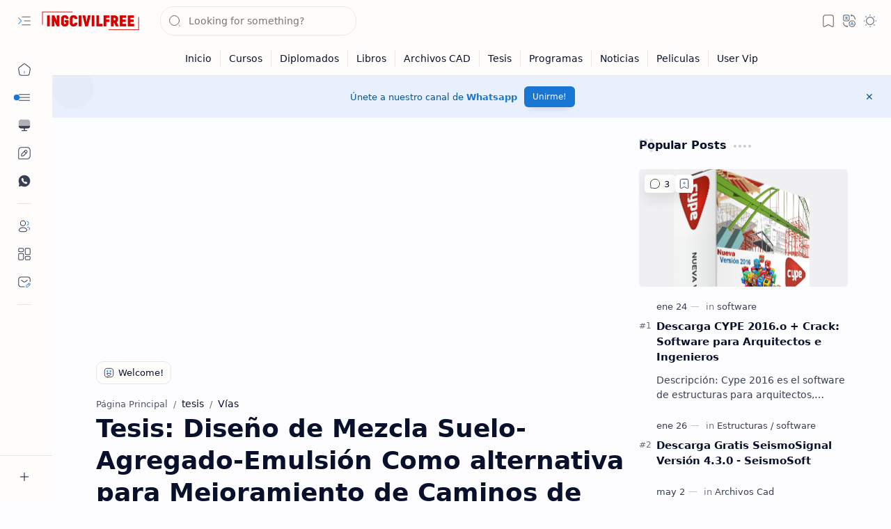

--- FILE ---
content_type: text/html; charset=UTF-8
request_url: https://www.ingcivilfree.org/2018/09/tesis-diseno-de-mezcla-suelo-agregado.html
body_size: 100939
content:
<!DOCTYPE html>
<html class='nJs' dir='ltr' lang='es'>
<head>
<meta charset='UTF-8'/>
<meta content='IE=edge' http-equiv='X-UA-Compatible'/>
<meta content='width=device-width, initial-scale=1.0, user-scalable=1.0, minimum-scale=1.0, maximum-scale=5.0' name='viewport'/>
<title>Tesis: Diseño de Mezcla Suelo-Agregado-Emulsión Como alternativa para Mejoramiento de Caminos de Bajo Volumen de Tránsito</title>
<link href='https://www.ingcivilfree.org/2018/09/tesis-diseno-de-mezcla-suelo-agregado.html' rel='canonical'/>
<link href='https://www.ingcivilfree.org/2018/09/tesis-diseno-de-mezcla-suelo-agregado.html?amp=1' rel='amphtml'/>
<meta content='Tesis: Diseño de Mezcla Suelo-Agregado-Emulsión Como alternativa para Mejoramiento de Caminos de Bajo Volumen de Tránsito' name='description'/>
<meta content='IngCivilFree.Org | Libros, Cursos y Diplomados, Tesis: Diseño de Mezcla Suelo-Agregado-Emulsión Como alternativa para Mejoramiento de Caminos de Bajo Volumen de Tránsito, KEYWORD_1, KEYWORD_2, KEYWORD_3' name='keywords'/>
<meta content='general' name='rating'/>
<link href='https://blogger.googleusercontent.com/img/b/R29vZ2xl/AVvXsEjcasega2VguHDYyAGzCHroGARW7CSHsxy9LNpA8aeWwF_YBZP30mhyphenhyphenCV7-6nYn4FvYz5fUf_aH_pLNtiDf8WTCfDx5Xhb4GPv7KmDu4jnOvzs2VEk-pO4g6z8TyLMtvIWaX8fDVNUb0enj/w1280-h720-p-k-no-nu/teis.png' rel='image_src'/>
<meta content='IngCivilFree.Org | Libros, Cursos y Diplomados' name='application-name'/>
<meta content='IngCivilFree.Org | Libros, Cursos y Diplomados' name='apple-mobile-web-app-title'/>
<meta content='true' name='apple-mobile-web-app-capable'/>
<meta content='https://blogger.googleusercontent.com/img/a/AVvXsEjmHfO3x9MNRDDvO9oQ5gOC3PhsPI27_cndB-brcLBDbQKIdUwrF0zIOghUlMtli1M3a42_SW_67F9Lkho2i08gkTwdbv76rZvCX22QoJ_RjsKrADCPCCXMm7Menriwx6NdDCtFuUZKTsKfvml18en2w08H7675OhTVH62pBZBf8ja9Uhi7M7vGnOLrZkTR=w144-h144-p-k-no-nu' name='msapplication-TileImage'/>
<link href='https://blogger.googleusercontent.com/img/a/AVvXsEjmHfO3x9MNRDDvO9oQ5gOC3PhsPI27_cndB-brcLBDbQKIdUwrF0zIOghUlMtli1M3a42_SW_67F9Lkho2i08gkTwdbv76rZvCX22QoJ_RjsKrADCPCCXMm7Menriwx6NdDCtFuUZKTsKfvml18en2w08H7675OhTVH62pBZBf8ja9Uhi7M7vGnOLrZkTR=w57-h57-p-k-no-nu' rel='apple-touch-icon' sizes='57x57'/>
<link href='https://blogger.googleusercontent.com/img/a/AVvXsEjmHfO3x9MNRDDvO9oQ5gOC3PhsPI27_cndB-brcLBDbQKIdUwrF0zIOghUlMtli1M3a42_SW_67F9Lkho2i08gkTwdbv76rZvCX22QoJ_RjsKrADCPCCXMm7Menriwx6NdDCtFuUZKTsKfvml18en2w08H7675OhTVH62pBZBf8ja9Uhi7M7vGnOLrZkTR=w60-h60-p-k-no-nu' rel='apple-touch-icon' sizes='60x60'/>
<link href='https://blogger.googleusercontent.com/img/a/AVvXsEjmHfO3x9MNRDDvO9oQ5gOC3PhsPI27_cndB-brcLBDbQKIdUwrF0zIOghUlMtli1M3a42_SW_67F9Lkho2i08gkTwdbv76rZvCX22QoJ_RjsKrADCPCCXMm7Menriwx6NdDCtFuUZKTsKfvml18en2w08H7675OhTVH62pBZBf8ja9Uhi7M7vGnOLrZkTR=w72-h72-p-k-no-nu' rel='apple-touch-icon' sizes='72x72'/>
<link href='https://blogger.googleusercontent.com/img/a/AVvXsEjmHfO3x9MNRDDvO9oQ5gOC3PhsPI27_cndB-brcLBDbQKIdUwrF0zIOghUlMtli1M3a42_SW_67F9Lkho2i08gkTwdbv76rZvCX22QoJ_RjsKrADCPCCXMm7Menriwx6NdDCtFuUZKTsKfvml18en2w08H7675OhTVH62pBZBf8ja9Uhi7M7vGnOLrZkTR=w76-h76-p-k-no-nu' rel='apple-touch-icon' sizes='76x76'/>
<link href='https://blogger.googleusercontent.com/img/a/AVvXsEjmHfO3x9MNRDDvO9oQ5gOC3PhsPI27_cndB-brcLBDbQKIdUwrF0zIOghUlMtli1M3a42_SW_67F9Lkho2i08gkTwdbv76rZvCX22QoJ_RjsKrADCPCCXMm7Menriwx6NdDCtFuUZKTsKfvml18en2w08H7675OhTVH62pBZBf8ja9Uhi7M7vGnOLrZkTR=w114-h114-p-k-no-nu' rel='apple-touch-icon' sizes='114x114'/>
<link href='https://blogger.googleusercontent.com/img/a/AVvXsEjmHfO3x9MNRDDvO9oQ5gOC3PhsPI27_cndB-brcLBDbQKIdUwrF0zIOghUlMtli1M3a42_SW_67F9Lkho2i08gkTwdbv76rZvCX22QoJ_RjsKrADCPCCXMm7Menriwx6NdDCtFuUZKTsKfvml18en2w08H7675OhTVH62pBZBf8ja9Uhi7M7vGnOLrZkTR=w120-h120-p-k-no-nu' rel='apple-touch-icon' sizes='120x120'/>
<link href='https://blogger.googleusercontent.com/img/a/AVvXsEjmHfO3x9MNRDDvO9oQ5gOC3PhsPI27_cndB-brcLBDbQKIdUwrF0zIOghUlMtli1M3a42_SW_67F9Lkho2i08gkTwdbv76rZvCX22QoJ_RjsKrADCPCCXMm7Menriwx6NdDCtFuUZKTsKfvml18en2w08H7675OhTVH62pBZBf8ja9Uhi7M7vGnOLrZkTR=w144-h144-p-k-no-nu' rel='apple-touch-icon' sizes='144x144'/>
<link href='https://blogger.googleusercontent.com/img/a/AVvXsEjmHfO3x9MNRDDvO9oQ5gOC3PhsPI27_cndB-brcLBDbQKIdUwrF0zIOghUlMtli1M3a42_SW_67F9Lkho2i08gkTwdbv76rZvCX22QoJ_RjsKrADCPCCXMm7Menriwx6NdDCtFuUZKTsKfvml18en2w08H7675OhTVH62pBZBf8ja9Uhi7M7vGnOLrZkTR=w152-h152-p-k-no-nu' rel='apple-touch-icon' sizes='152x152'/>
<link href='https://blogger.googleusercontent.com/img/a/AVvXsEjmHfO3x9MNRDDvO9oQ5gOC3PhsPI27_cndB-brcLBDbQKIdUwrF0zIOghUlMtli1M3a42_SW_67F9Lkho2i08gkTwdbv76rZvCX22QoJ_RjsKrADCPCCXMm7Menriwx6NdDCtFuUZKTsKfvml18en2w08H7675OhTVH62pBZBf8ja9Uhi7M7vGnOLrZkTR=w180-h180-p-k-no-nu' rel='apple-touch-icon' sizes='180x180'/>
<link href='https://blogger.googleusercontent.com/img/a/AVvXsEjmHfO3x9MNRDDvO9oQ5gOC3PhsPI27_cndB-brcLBDbQKIdUwrF0zIOghUlMtli1M3a42_SW_67F9Lkho2i08gkTwdbv76rZvCX22QoJ_RjsKrADCPCCXMm7Menriwx6NdDCtFuUZKTsKfvml18en2w08H7675OhTVH62pBZBf8ja9Uhi7M7vGnOLrZkTR=w16-h16-p-k-no-nu' rel='icon' sizes='16x16' type='image/png'/>
<link href='https://blogger.googleusercontent.com/img/a/AVvXsEjmHfO3x9MNRDDvO9oQ5gOC3PhsPI27_cndB-brcLBDbQKIdUwrF0zIOghUlMtli1M3a42_SW_67F9Lkho2i08gkTwdbv76rZvCX22QoJ_RjsKrADCPCCXMm7Menriwx6NdDCtFuUZKTsKfvml18en2w08H7675OhTVH62pBZBf8ja9Uhi7M7vGnOLrZkTR=w32-h32-p-k-no-nu' rel='icon' sizes='32x32' type='image/png'/>
<link href='https://blogger.googleusercontent.com/img/a/AVvXsEjmHfO3x9MNRDDvO9oQ5gOC3PhsPI27_cndB-brcLBDbQKIdUwrF0zIOghUlMtli1M3a42_SW_67F9Lkho2i08gkTwdbv76rZvCX22QoJ_RjsKrADCPCCXMm7Menriwx6NdDCtFuUZKTsKfvml18en2w08H7675OhTVH62pBZBf8ja9Uhi7M7vGnOLrZkTR=w96-h96-p-k-no-nu' rel='icon' sizes='96x96' type='image/png'/>
<link href='https://blogger.googleusercontent.com/img/a/AVvXsEjmHfO3x9MNRDDvO9oQ5gOC3PhsPI27_cndB-brcLBDbQKIdUwrF0zIOghUlMtli1M3a42_SW_67F9Lkho2i08gkTwdbv76rZvCX22QoJ_RjsKrADCPCCXMm7Menriwx6NdDCtFuUZKTsKfvml18en2w08H7675OhTVH62pBZBf8ja9Uhi7M7vGnOLrZkTR=w192-h192-p-k-no-nu' rel='icon' sizes='192x192' type='image/png'/>
<meta content='#482dff' name='theme-color'/>
<meta content='#482dff' name='msapplication-navbutton-color'/>
<meta content='#482dff' name='apple-mobile-web-app-status-bar-style'/>
<meta content='blogger' name='generator'/>
<link rel="alternate" type="application/atom+xml" title="IngCivilFree.Org | Libros, Cursos y Diplomados - Atom" href="https://www.ingcivilfree.org/feeds/posts/default" />
<link rel="alternate" type="application/rss+xml" title="IngCivilFree.Org | Libros, Cursos y Diplomados - RSS" href="https://www.ingcivilfree.org/feeds/posts/default?alt=rss" />
<link rel="service.post" type="application/atom+xml" title="IngCivilFree.Org | Libros, Cursos y Diplomados - Atom" href="https://www.blogger.com/feeds/8038902028749150407/posts/default" />

<link rel="alternate" type="application/atom+xml" title="IngCivilFree.Org | Libros, Cursos y Diplomados - Atom" href="https://www.ingcivilfree.org/feeds/8600424616824914601/comments/default" />
<meta content='es' property='og:locale'/>
<meta content='IngCivilFree.Org | Libros, Cursos y Diplomados' property='og:site_name'/>
<meta content='Tesis: Diseño de Mezcla Suelo-Agregado-Emulsión Como alternativa para Mejoramiento de Caminos de Bajo Volumen de Tránsito' property='og:title'/>
<meta content='https://www.ingcivilfree.org/2018/09/tesis-diseno-de-mezcla-suelo-agregado.html' property='og:url'/>
<meta content='article' property='og:type'/>
<meta content='Tesis: Diseño de Mezcla Suelo-Agregado-Emulsión Como alternativa para Mejoramiento de Caminos de Bajo Volumen de Tránsito' property='og:description'/>
<meta content='https://blogger.googleusercontent.com/img/b/R29vZ2xl/AVvXsEjcasega2VguHDYyAGzCHroGARW7CSHsxy9LNpA8aeWwF_YBZP30mhyphenhyphenCV7-6nYn4FvYz5fUf_aH_pLNtiDf8WTCfDx5Xhb4GPv7KmDu4jnOvzs2VEk-pO4g6z8TyLMtvIWaX8fDVNUb0enj/w1280-h720-p-k-no-nu/teis.png' property='og:image'/>
<meta content='1280' property='og:image:width'/>
<meta content='720' property='og:image:height'/>
<meta content='Tesis: Diseño de Mezcla Suelo-Agregado-Emulsión Como alternativa para Mejoramiento de Caminos de Bajo Volumen de Tránsito' property='og:image:alt'/>
<meta content='Tesis: Diseño de Mezcla Suelo-Agregado-Emulsión Como alternativa para Mejoramiento de Caminos de Bajo Volumen de Tránsito' name='twitter:title'/>
<meta content='https://www.ingcivilfree.org/2018/09/tesis-diseno-de-mezcla-suelo-agregado.html' name='twitter:url'/>
<meta content='Tesis: Diseño de Mezcla Suelo-Agregado-Emulsión Como alternativa para Mejoramiento de Caminos de Bajo Volumen de Tránsito' name='twitter:description'/>
<meta content='summary_large_image' name='twitter:card'/>
<meta content='Tesis: Diseño de Mezcla Suelo-Agregado-Emulsión Como alternativa para Mejoramiento de Caminos de Bajo Volumen de Tránsito' name='twitter:image:alt'/>
<meta content='https://blogger.googleusercontent.com/img/b/R29vZ2xl/AVvXsEjcasega2VguHDYyAGzCHroGARW7CSHsxy9LNpA8aeWwF_YBZP30mhyphenhyphenCV7-6nYn4FvYz5fUf_aH_pLNtiDf8WTCfDx5Xhb4GPv7KmDu4jnOvzs2VEk-pO4g6z8TyLMtvIWaX8fDVNUb0enj/w1280-h720-p-k-no-nu/teis.png' name='twitter:image'/>
<meta content='1280' name='twitter:image:width'/>
<meta content='720' name='twitter:image:height'/>
<style>/*
==========================================================

  >  Template Information:

     Name                : Plus UI
     Id                  : plus-ui
     Version             : 3.2.0
     Stage               : release
     Type                : Premium
     Filename            : plus-ui.xml
     Published           : November 02, 2021
     Updated             : Aug 06, 2025
     Platform            : Blogger
     CSS                 : Vanilla
     JavaScript          : Vanilla, Modules
     Compatible Browsers : Modern
     Copyright (c)       : Fineshop Design
     Developers          : Deo Kumar, Sagar Bishnoi, Armaan Kumar
     Website             : https://fineshopdesign.com
     Demo                : https://plus-ul.blogspot.com

==========================================================
*/
/*--[ CSS variables ]--*/

:root {
/* Colors */
--lStatusC: #482dff;
--lHeadC: #08102b;
--lBodyC: #08102b;
--lBodyCa: #989b9f;
--lBodyB: #fdfcff;
--lLinkC: #1976d2;
--lLinkB: #1976d2;
--lIconC: #08102b;
--lIconCa: #08102b;
--lIconCs: #767676;
--lHeaderC: #343435;
--lHeaderB: #fffdfc;
--lNotifB: #e8f0fe;
--lNotifC: #01579b;
--lContentB: #fffdfc;
--lContentL: #e6e6e6;
--lMenuB: #fffdfc;
--lSrchB: #fffdfc;
--lMobB: #fffdfc;
--lMobC: #08102b;
--lFotB: #fffdfc;
--lFotC: #08102b;
--darkT: #fffdfc;
--darkTa: #989b9f;
--darkL: #8775f5;
--darkB: #1e1e1e;
--darkBa: #2d2d30;
--darkBs: #252526;

/* Font family */
--fontS: ui-sans-serif, system-ui, -apple-system, BlinkMacSystemFont, Segoe UI, Roboto, Helvetica Neue, Arial, Noto Sans, sans-serif, "Apple Color Emoji", "Segoe UI Emoji", Segoe UI Symbol, "Noto Color Emoji";
--fontH: "Google Sans Text", var(--fontS);
--fontB: "Google Sans Text", var(--fontS);
--fontBa: "Google Sans Text", var(--fontS);
--fontC: "Google Sans Mono", monospace;

/* SVG */
--svgW: 22px;
--svgH: 22px;
--svgC: currentColor;

/* Icon */
--iconC: var(--lIconC);
--iconCa: var(--lIconCa);
--iconCs: var(--lIconCs);
--iconHr: 15px;

/* Body */
--headC: var(--lHeadC);
--bodyC: var(--lBodyC);
--bodyCa: var(--lBodyCa);
--bodyB: var(--lBodyB);

/* Link */
--linkC: var(--lLinkC);
--linkB: var(--lLinkB);

/* Button */
--linkR: 6px;

/* Header */
--headerC: var(--lHeaderC);
--headerB: var(--lHeaderB);
--headerT: 16px;
--headerW: 400;
--headerL: 1px;
--headerH: 60px;
--headerHm: 55px;
--headerHc: var(--headerH);

/* Notification */
--notifB: var(--lNotifB);
--notifC: var(--lNotifC);
--notifH: 60px;

/* Content */
--contentB: var(--lContentB);
--contentBs: #f1f1f0;
--contentBa: #f6f6f6;
--contentL: var(--lContentL);
--contentLa: #b5b5b4;
--contentW: 1280px;
--sideW: 300px;
--transB: rgba(0,0,0,.05);

/* Page */
--pageW: 780px;
--pageW: 780px;
--postT: 36px;
--postF: 16px;
--postTm: 28px;
--postFm: 15px;

/* Widget */
--widgetT: 16px;
--widgetTw: 700;
--widgetTa: 25px;
--widgetTac: #989b9f;

/* Navigation Menu */
--menuB: var(--lMenuB);
--menuC: #08102b;
--menuW: 230px;
--menuL: 1px;

/* Tabbed Menu */
--navB: var(--contentB);

/* Search */
--srchB: var(--lSrchB);
--srchDr : 20px;

/* Mobile Menu */
--mobB: var(--lMobB);
--mobC: var(--lMobC);
--mobHv: #f1f1f0;
--mobL: 1px;
--mobBr: 12px;

/* Footer */
--fotB: var(--lFotB);
--fotC: var(--lFotC);
--fotL: 1px;

/* Border radius */
--greetR: 10px;
--thumbEr: 5px;

/* Thumbnail */
--thumbR: 16 / 9;
--thumbSb: linear-gradient(90deg, rgba(255,255,255,0) 0, rgba(255,255,255,.3) 20%, rgba(255,255,255,.6) 60%, rgba(255,255,255, 0));

/* Carousel */
--sliderR: 5 / 2;

/* Syntax */
--synxB: #f6f6f6;
--synxC: #2f3337;
--synxOrange: #b75501;
--synxBlue: #015692;
--synxGreen: #54790d;
--synxRed: #f15a5a;
--synxGray: #656e77;
--synxGold: #72621d;
--synxPurple: #803378;
--synxDot1: #f1645e;
--synxDot2: #eebd3e;
--synxDot3: #3cab4e;

/* Box shadow */
--bs-1: 0 5px 35px rgb(0 0 0 / 7%);

/* Transitions */
--trans-1: all .1s ease;
--trans-2: all .2s ease;
--trans-3: all .3s ease;
--trans-4: all .4s ease;
--trans-5: all .15s cubic-bezier(0.4, 0, 0.2, 1);

/* Status bar */
--statusC: var(--lStatusC);

/* Selection */
--selectC: #fff;
--selectB: var(--linkB);

/* Scroll */
--scrollT: rgba(0,0,0,.05);
--scrollB: rgba(0,0,0,.15);
--scrollBh: rgba(0,0,0,.25);
--scrollBa: rgba(0,0,0,.25);
--scrollH: 8px;
--scrollV: var(--scrollH);
--scrollR: 2px;

/* Constants */
--white: #fffdfc;
--black: #1e1e1e;

--aInvert: 0;

/* Messages */
--m-new: 'New!';
--m-free: 'Free!';
--m-showAll: 'Show all';
--m-hideAll: 'Hide all';
}

:root.lzD.drK, :root:not(.lzD) .modI:checked ~ .mainW {
--statusC: #1e1e1e;
--bodyB: var(--darkB);
--bodyC: var(--darkT);
--headC: var(--darkT);
--linkC: var(--darkL);
--linkB: var(--darkL);
--menuB: var(--darkB);
--menuC: var(--darkT);
--headerB: var(--darkB);
--headerC: var(--darkT);
--srchB: var(--darkB);
--navB: var(--darkB);
--notifB: var(--darkBa);
--notifC: rgba(255,255,255,.9);
--fotB: var(--darkB);
--fotC: var(--darkT);
--mobB: var(--darkBa);
--mobC: var(--darkT);
--mobHv: #252526;
--contentB: #252526;
--contentBs: #303031;
--contentBa: #252526;
--contentL: #444444;
--contentLa: #696969;
--transB: rgba(255,255,255,.05);
--thumbSb: linear-gradient(90deg, rgba(0,0,0,0) 0, rgba(0,0,0,.2) 20%, rgba(0,0,0,.4) 60%, rgba(0,0,0,0));
--synxB: var(--darkBa);
--synxC: #fff;
--synxBlue: #41a2ef;
--synxGreen: #98c379;
--synxPurple: #c678dd;
--synxRed: #e06c73;
--synxGold: #bba43d;
--synxOrange: #cc6c1a;
--scrollT: rgba(255,255,255,.05);
--scrollB: rgba(255,255,255,.15);
--scrollBh: rgba(255,255,255,.25);
--scrollBa: rgba(255,255,255,.25);
--aInvert: 1;
}

:root.thS:not(.th0) {
--linkC: var(--th-22);
--linkB: var(--th-22);
--selectB: var(--th-22);
}

:root.thS:not(.th0).drK {
--linkC: var(--th-14);
--linkB: var(--th-14);
}

:root.thS:not(.th0):not(.drK) {
--statusC: var(--th-20);
--notifB: var(--th-2);
--notifC: var(--th-20);
}

/*<![CDATA[*/

/*--[ Global ]--*/
/* Standard CSS */
*{-webkit-tap-highlight-color:transparent}
*, ::after, ::before{-webkit-box-sizing:border-box;box-sizing:border-box}
h1, h2, h3, h4, h5, h6{margin:0;font-weight:700;font-family:var(--fontH);color:var(--headC)}
h1{font-size:1.9rem}
h2{font-size:1.7rem}
h3{font-size:1.5rem}
h4{font-size:1.4rem}
h5{font-size:1.3rem}
h6{font-size:1.2rem}
a{color:var(--linkC);text-decoration:none}
a:hover{opacity:.9;transition:opacity .1s ease}
table{border-spacing:0}
iframe{max-width:100%;border:0;margin-left:auto;margin-right:auto}
input, button, select, textarea{outline:none;font:inherit;font-size:100%;color:inherit;line-height:normal}
input[type=search]::-ms-clear, input[type=search]::-ms-reveal{display:none;appearance:none;width:0;height:0}
input[type=search]::-webkit-search-decoration, input[type=search]::-webkit-search-cancel-button, input[type=search]::-webkit-search-results-button, input[type=search]::-webkit-search-results-decoration{display:none;-webkit-appearance:none;appearance:none}
button{margin:0;padding:0;background:transparent;text-align:unset;border:none;outline:none}
img{display:block;position:relative;max-width:100%;height:auto}
svg{width:var(--svgW);height:var(--svgH);fill:var(--svgC)}
svg.fill, svg .fill{fill:var(--svgC)}
svg.line, svg .line{fill:none;stroke:var(--svgC);stroke-linecap:round;stroke-linejoin:round;stroke-width:1.25}
svg.line.c, svg.line .c, svg .line.c{fill:none;stroke:var(--linkC)}
svg.c, svg .c, svg.fill.c, svg.fill c, svg .fill.c{fill:var(--linkC)}
svg.line.c1, svg.line .c1, svg .line.c1{fill:none;stroke:var(--iconCa)}
svg.c1, svg .c1, svg.fill.c1, svg .fill.c1{fill:var(--iconCa)}
svg.line.c2, svg.line .c2, svg .line.c2{fill:none;stroke:var(--iconCs);opacity:.4}
svg.c2, svg .c2, svg.fill.c2, svg .fill.c2{fill:var(--iconCs);opacity:.4}
[hidden]:not([hidden=false]), body .hidden{display:none}
body .invisible{visibility:hidden}
.clear{width:100%;display:block;margin:0;padding:0;float:none;clear:both}
.fCls{display:block;margin:0;padding:0;border:none;outline:none;position:fixed;inset:-50%;z-index:1;background:transparent;visibility:hidden;opacity:0;pointer-events:none;transition:var(--trans-1)}
.free::after, .new::after{content:var(--m-free);display:inline-block;color:var(--linkC);font-size:12px;font-weight:400;margin:0 5px}
.new::after{content:var(--m-new)}
/* Blog admin */
.blog-admin{display:none}
:root:not(.iAd) .show-if-admin, :root:not(.iUs) .show-if-user, :root.iAd .hide-if-admin, :root.iUs .hide-if-user{display:none}
/* No script */
html:not(.nJs) .hide-if-js{display:none}
/* Lazied */
:root:not(.lzD) .aprW,:root:not(.lzD) .thmW,:root:not(.lzD) .wBkm,:root:not(.lzD) .wTrans{display:none}
/* Selection*/
::selection{color:var(--selectC);background:var(--selectB)}
/* Scrollbar */
::-webkit-scrollbar{-webkit-appearance:none;width:var(--scrollV);height:var(--scrollH)}
::-webkit-scrollbar-track{background:var(--scrollT)}
::-webkit-scrollbar-thumb{background:var(--scrollB);border-radius:var(--scrollR);border:none}
::-webkit-scrollbar-thumb:hover{background:var(--scrollBh)}
::-webkit-scrollbar-thumb:active{background:var(--scrollBa)}
@media screen and (max-width: 500px){
:root{--scrollH:4px;--scrollV:4px;--scrollR:0}
}
/* Main element */
html{scroll-behavior:smooth;overflow-x:hidden}
body{position:relative;margin:0;padding:0;top:0;width:100%;font-family:var(--fontB);font-size:14px;background:var(--bodyB);color:var(--bodyC);-webkit-font-smoothing:antialiased;transition:inset .2s,padding .2s,margin .2s}
.mainW{background:var(--bodyB);color:var(--bodyC)}
.secIn{margin:0 auto;padding-left:20px;padding-right:20px}
/* Notification section */
.ntfC{display:flex;position:relative;min-height:var(--notifH);background:var(--notifB);color:var(--notifC);padding:10px 0;font-size:13px;transition:var(--trans-2);transition-property:min-height;overflow:hidden}
.ntfC::before{content:'';position:absolute;top:-12px;inset-inline-start:-12px;width:60px;height:60px;background:rgba(0,0,0,.15);display:block;border-radius:50%;opacity:.1}
.ntfC .secIn{display:flex;align-items:center}
.ntfC .secIn{width:100%;position:relative}
.ntfC .c{display:flex;align-items:center;cursor:pointer}
.ntfC .c::after{content:'\2715';line-height:18px;font-size:14px}
.ntfT{width:100%;padding-right:15px;text-align:center}
.ntfT a{color:var(--linkC);font-weight:700}
.ntfI:checked ~ .ntfC{height:0;min-height:0;margin:0;padding:0;opacity:0;visibility:hidden}
.ntfA{display:inline-flex;align-items:center;justify-content:center;text-align:initial}
.ntfA >a{flex-shrink:0;white-space:nowrap;display:inline-block;margin-inline-start:10px;padding:8px 12px;border-radius:var(--linkR);background:var(--linkB);color:#fffdfc;font-size:12px;font-weight:400;box-shadow:0 10px 8px -8px rgb(0 0 0 / 12%);text-decoration:none}
/* Fixed element */
.fixL{display:flex;align-items:center;position:fixed;left:0;right:0;bottom:0;margin-bottom:-40px;padding:20px;z-index:20;transition:var(--trans-1);width:100%;height:100%;opacity:0;visibility:hidden}
.fixLi, .fixL .cmBri{width:100%;max-width:680px;max-height:calc(100% - var(--headerHc));border-radius:12px;transition:inherit;z-index:3;display:flex;overflow:hidden;position:relative;margin:0 auto;box-shadow:0 5px 30px 0 rgba(0,0,0,.05)}
.fixLs{display:flex;flex-direction:column;width:100%;background:var(--contentB)}
.fixH{position:-webkit-sticky;position:sticky;top:0;display:flex;align-items:center;gap:10px;width:100%;padding:0 20px;border-bottom:1px solid var(--contentL);z-index:1}
.fixH a{color:inherit}
.fixH .cl{display:flex;align-items:center;justify-content:flex-end;gap:2px}
.fixH .cl, .fixH .c{position:relative;flex-shrink:0}
.fixH .cl >*, .fixH .c{--svgW:16px;--svgH:16px;display:inline-flex;align-items:center;gap:6px;justify-content:center;min-width:30px;min-height:30px;padding:0 7px;}
.fixH .cl >:last-child, .fixH .c:last-child{margin-inline-end:-7px}
.fixH .cl label, .fixH .c{cursor:pointer}
.fixT::before{content:attr(data-text);flex-grow:1;padding:16px 0;font-size:90%;opacity:.8}
.fixT .c::before{content:attr(aria-label);font-size:11px;opacity:.7}
.fixC{padding:20px;overflow-x:hidden;overflow-y:auto;width:100%}
.fixL .fCls{background:rgba(0,0,0,.3);-webkit-backdrop-filter:saturate(180%) blur(10px);backdrop-filter:saturate(180%) blur(10px)}
.fixI:checked ~ .fixL{margin-bottom:0;opacity:1;visibility:visible}
.fixI:checked ~ .fixL .fCls{visibility:visible;opacity:1;pointer-events:auto}
.shBri{max-width:520px}
/* Header section */
.mainH{--svgW:20px;--svgH:20px;width:100%;z-index:10;position:-webkit-sticky;position:sticky;top:0;transition:inset .3s ease-in-out}
.mainH a{color:inherit}
.mainH svg{opacity:.8}
.headC{position:relative;height:var(--headerHc);color:var(--headerC);background:var(--headerB);display:flex;gap:6px}
.headC::after{content:'';position:absolute;inset:auto 0 0 0;border-top:var(--headerL) solid var(--contentL)}
.headL{display:flex;align-items:center;width:var(--menuW);padding-inline-start:20px}
.headL .tNav{flex-shrink:0;cursor:pointer}
.headL .headN{display:flex;align-items:center;width:calc(100% - 30px);height:100%;padding-inline-start:5px}
.Header{position:relative;display:flex;align-items:center;gap:10px;width:fit-content;max-width:100%;overflow:hidden}
.Header img{max-width:160px;max-height:45px;width:auto;height:auto}
.Header.a .headI{position:absolute;top:50%;left:50%;transform:translate(-50%,-50%)}
.Header.b .headI{border-radius:8px}
.Header.b .headI >*{position:absolute;top:0;left:0;width:100%;height:100%}
.Header.b img{max-width:unset;max-height:unset;object-fit:cover;object-position:center}
.Header.b .hasSub::after{display:block;margin-inline-start:0;text-overflow:ellipsis;overflow:hidden}
.Header.r .headH{display:none}
.headI{position:relative;display:flex;align-items:center;justify-content:center;flex-shrink:0;min-height:40px;min-width:40px;overflow:hidden}
.headH{position:relative;display:block;color:inherit;font-size:var(--headerT);font-weight:var(--headerW);white-space:nowrap;text-overflow:ellipsis;overflow:hidden}
.headH::after{margin-inline-start:3px;font:400 11px var(--fontB);opacity:.6}
.hasSub::after{content:attr(data-sub)}
.headR{position:relative;display:flex;align-items:center;justify-content:space-between;gap:15px;flex-grow:1;padding-inline-end:20px}
.headP{display:flex;justify-content:flex-end;position:relative}
.headIc{position:relative;display:flex;justify-content:flex-end;gap:4px;list-style:none;margin:0;padding:0;margin-inline-end:-5px;font-size:11px}
.headIc .isSrh{display:none}
.navI:checked ~ .co .tNav svg,.navI:not(:checked) ~ .ex .tNav svg{transform:rotate(180deg)}
[dir=rtl] .tNav svg{transform:rotate(180deg)}
[dir=rtl] .navI:checked ~ .co .tNav svg,[dir=rtl] .navI:not(:checked) ~ .ex .tNav svg{transform:rotate(0deg)}
/* Toogle button */
.tIc{position:relative;display:flex;align-items:center;justify-content:center;width:30px;height:30px;cursor:pointer}
.tIc::before{content:'';background:var(--transB);border-radius:var(--iconHr);position:absolute;inset:0;opacity:0;visibility:hidden;transition:var(--trans-1)}
.tIc:hover::before{opacity:1;visibility:visible;transform:scale(1.3)}
:root.lzD.lgT .tDL .d1, :root.lzD.drK .tDL .d2, :root:not(.lzD) .modI:checked ~ .mainW .tDL .d2, :root:not(.lzD) .modI:not(:checked) ~ .mainW .tDL .d1{display:none}
/* mainR section */
.mainR{flex-grow:1;position:relative;transition:var(--trans-1);transition-property:width}
.mainC.secIn{padding-top:20px}
.mainC .section, .mainC .widget{margin-top:40px}
.mainC .section:first-child, .mainC .section.mobM, .mainC .widget:first-child, .mainC .widget.hidden + .widget, .mainC .section.no-items + .section, .mainC #HTML11, #sec_Under_Header .widget{margin-top:0}
.mainR .section.no-items{display:none}
.mainA .widget{margin-bottom:40px}
.mainB{display:flex;flex-direction:column;justify-content:center}
.sideB{display:flex;flex-direction:column;width:100%;max-width:500px;margin:50px auto 0}
.sideS{position:-webkit-sticky;position:sticky;top:calc(var(--headerHc) + 20px)}
/* Menu */
.mnBrs{display:flex;flex-direction:column;background:var(--menuB);color:var(--menuC)}
.mnBr a{color:inherit}
.mnBr ul{list-style:none;margin:0;padding:0}
.mnMob{position:-webkit-sticky;position:sticky;bottom:0;background:inherit;border-top:1px solid var(--contentL);padding:15px 20px 20px;text-align:center;z-index:1}
.mnMob .mSoc{display:flex;justify-content:center;left:-7px;margin-top:5px;position:relative;right:-7px;width:calc(100% + 14px)}
.mnMob:not(.no-items) + .mnMen{padding-bottom:100px}
.mnMen{height:100%;padding:20px 15px}
.mnH{--svgW:16px;--svgH:16px;display:flex;background:inherit;padding:0 15px;border-bottom:1px solid var(--contentL);z-index:2}
.mnH .c{display:inline-flex;align-items:center;padding:15px 10px;cursor:pointer}
.mnH .c::after{content:attr(aria-label);font-size:11px;margin:0 12px;opacity:.6}
.mMenu{margin-bottom:10px}
.mMenu >*{display:inline}
.mMenu >*:not(:last-child)::after{content:'\00B7';font-size:90%;opacity:.6}
.mMenu a:hover{text-decoration:underline}
.mSoc >*{position:relative}
.mSoc svg{z-index:1}
.mSoc svg, .mnMn svg{width:20px;height:20px;opacity:.8}
.mSoc span, .mMenu span{opacity:.7}
.mNav{display:none;position:relative;max-width:30px}
.mNav > label{cursor:pointer}
.mnMn input{display:none}
.mnMn li{position:relative}
.mnMn >li.br::after{content:'';display:block;border-bottom:1px solid var(--contentL);margin:12px 5px}
.mnMn li:not(.mr) a:hover, .mnMn li:not(.mr) input + label:hover{background:var(--transB);color:var(--linkC)}
.mnMn li:not(.mr) ul{padding-inline-start:14px;overflow:hidden}
.mnMn li li{max-height:0;opacity:0;visibility:hidden;transition:all 0.3s ease;transition-property:max-height,opacity,visibility}
.mnMn a, .mnMn li:not(.mr) input + label{display:flex;align-items:center;padding:10px 5px;position:relative;border-radius:8px}
.mnMn a, .mnMn li input + label{cursor:pointer}
.mnMn a:hover{opacity:1;color:inherit}
.mnMn li.mr input + label{display:flex;padding:10px 0 5px;font-size:13px;opacity:0.7}
.mnMn a span, .mnMn li input + label span{white-space:nowrap;overflow:hidden;text-overflow:ellipsis}
.mnMn >li >a, .mnMn >li:not(.mr) >label, .mnMn li.mr li a{width:calc(100% + 10px);left:-5px;right:-5px}
.mnMn >li.nt >a::before, .mnMn >li.nt:not(.mr) >label::before, .mnMn ul li.nt a::before{content:'';position:absolute;inset-block-start:7px;inset-inline-start:7px;display:inline-flex;width:8px;height:8px;border-radius:99px;background-color:var(--linkC);animation:nav-notif 2s linear infinite;z-index:1}
@keyframes nav-notif{0%{box-shadow:0 0 0 var(--linkC)}50%{box-shadow:0 0 10px var(--linkC)}}
.mnMn input + label::after{content:'';flex-shrink:0;width:14px;height:14px;margin-inline:auto 5px;background:url("data:image/svg+xml;utf8,<svg xmlns='http://www.w3.org/2000/svg' viewBox='0 0 24 24' fill='none' stroke='%23989b9f' stroke-linecap='round' stroke-linejoin='round' stroke-miterlimit='10' stroke-width='1.25'><g transform='translate(12.000000, 12.000000) rotate(0.000000) translate(-12.000000, -12.000000) translate(5.000000, 8.500000)'><polyline points='14 0 7 7 0 0'></polyline></g></svg>") center / cover no-repeat;transition:transform 0.3s ease;transform:rotate(0deg)}
.mnMn ul li >*{height:40px}
.mnMn li a >*, .mnMn input + label >*{margin:0 5px}
.mnMn >li >a:hover svg{color:var(--linkC)}
.mnMn svg{flex-shrink:0}
.mnMn input:checked + label::after{transform:rotate(180deg)}
.mnMn input:checked ~ ul li{max-height:40px;opacity:1;visibility:visible}
.mnMn li:not(.mr) input ~ ul li::before{content:'';position:absolute;width:14px;height:60px;bottom:50%;border-end-start-radius:8px;border-inline-start:1px solid var(--contentL);border-block-end:1px solid var(--contentL)}
/* Menu desktop */
@media screen and (min-width:896px){
.navI:checked ~ .ex .mainL, .navI:checked ~ .ex .mnMob, .navI:not(:checked) ~ .co .mainL, .navI:not(:checked) ~ .co .mnMob{width:75px}
.navI:checked ~ .ex .mnMob .PageList, .navI:checked ~ .ex .mnMob .mSoc, .navI:not(:checked) ~ .co .mnMob .PageList, .navI:not(:checked) ~ .co .mnMob .mSoc{display:none}
.navI:checked ~ .ex .mnBrs .mNav, .navI:not(:checked) ~ .co .mnBrs .mNav{display:flex}
.navI:not(:checked) ~ .ex .mnMn li:not(.mr) ul li >*, .navI:checked ~ .co .mnMn li:not(.mr) ul li >*{margin-inline-start:14px}
.navI:checked ~ .ex .mnMn li:hover li, .navI:not(:checked) ~ .co .mnMn li:hover li{max-height:40px;visibility:visible;opacity:1;transition:none}
.navI:checked ~ .ex .mnMn input ~ ul li::before, .navI:not(:checked) ~ .co .mnMn input ~ ul li::before{display:none}
.navI:not(:checked) ~ .ex .mnMn li:not(.mr) input:checked ~ label, .navI:checked ~ .co .mnMn li:not(.mr) input:checked ~ label{background:var(--transB);color:var(--linkC)}
.navI:checked ~ .ex .mnMn a:hover, .navI:not(:checked) ~ .co .mnMn a:hover{opacity:1;color:inherit}
.navI:checked ~ .ex .mnMn > li >a, .navI:checked ~ .ex .mnMn input + label, .navI:not(:checked) ~ .co .mnMn >li >a, .navI:not(:checked) ~ .co .mnMn input + label{max-width:40px;border-radius:var(--iconHr)}
.navI:checked ~ .ex .mnMn input + label, .navI:not(:checked) ~ .co .mnMn input + label{overflow:hidden}
.navI:checked ~ .ex .mnMn li.mr, .navI:not(:checked) ~ .co .mnMn li.mr{display:none}
.navI:checked ~ .ex .mnMn >li.br::after, .navI:not(:checked) ~ .co .mnMn >li.br::after{max-width:20px}
.navI:not(:checked) ~ .ex .mnBrs, .navI:checked ~ .co .mnBrs{overflow:hidden}
.navI:checked ~ .ex .mnMen, .navI:checked ~ .ex .mnMen:hover, .navI:not(:checked) ~ .co .mnMen, .navI:not(:checked) ~ .co .mnMen:hover{overflow-y:visible;overflow-x:visible}
.navI:checked ~ .ex .mnMn >li >a span, .navI:checked ~ .ex .mnMn li:not(.mr) ul, .navI:not(:checked) ~ .co .mnMn >li >a span, .navI:not(:checked) ~ .co .mnMn li:not(.mr) ul{position:absolute;top:3px;inset-inline-start:35px;margin:0 5px;padding:8px 10px;border-radius:16px;border-start-start-radius:5px;max-width:160px;background:var(--contentB);opacity:0;visibility:hidden;border:1px solid var(--contentL);z-index:2}
.navI:checked ~ .ex .mnMn >li >a:hover span, .navI:checked ~ .ex .mnMn li:not(.mr):hover ul, .navI:not(:checked) ~ .co .mnMn >li >a:hover span, .navI:not(:checked) ~ .co .mnMn li:not(.mr):hover ul{opacity:1;visibility:visible}
.navI:checked ~ .ex .mnMn li:not(.mr) ul, .navI:not(:checked) ~ .co .mnMn li:not(.mr) ul{padding:0;margin:0;overflow:hidden;display:block}
.navI:checked ~ .ex .mnMn li:not(.mr):last-child ul, .navI:not(:checked) ~ .co .mnMn li:not(.mr):last-child ul{top:auto;bottom:3px;border-start-start-radius:15px;border-end-start-radius:5px}
.navI:checked ~ .ex .mnMn ul li >*, .navI:not(:checked) ~ .co .mnMn ul li >*{border-radius:0}
}
/* Menu mobile */
@media screen and (max-width:896px){
.mnMn li:not(.mr) li >*{margin-inline-start:14px}
.mnMn li:not(.mr) input:checked ~ label{background:var(--transB);color:var(--linkC)}
.navI:checked ~ .mainW .mnMn li li a:hover svg{fill:var(--linkC)}
.navI:checked ~ .mainW .mnMn li li a:hover svg.line{fill:none;stroke:var(--linkC)}
}
/* Footer */
.mainF{padding-top:30px;padding-bottom:30px;margin-top:40px;background:var(--fotB);font-size:97%;line-height:1.8em;color:var(--fotC);border-top:var(--fotL) solid var(--contentL)}
.fotN{position:relative;display:flex;flex-wrap:wrap;gap:25px}
.fotN .section,.fotN .widget{margin:0}
.fotW{--numI:4;flex-grow:1;display:grid;grid-template-columns:repeat(var(--numI),1fr);gap:25px}
.g3 > .fotW{--numI:3}
.fotW .title{color:inherit;margin-bottom:12px;font-weight:700;font-size:14px}
.fotW ul{list-style:none;margin:0;padding:0;display:flex;flex-direction:column;gap:5px;line-height:20px}
.fotW li{display:flex;gap:5px}
.fotW li::before{content:'\2013';opacity:.3}
.fotW a{display:inline-block;color:inherit;word-break:break-word}
.fotW a:hover{text-decoration:underline}
.fotA{width:35%;min-width:350px;display:flex;flex-direction:column;gap:20px}
.abtU::before{content:attr(data-text);font-size:13px;opacity:.6;display:block;margin-bottom:10px}
.abtL{position:relative;flex:0 0 40px;width:40px;height:40px;background:var(--transB);border-radius:8px;overflow:hidden}
.abtI{position:absolute;inset:0}
.abtL img{object-fit:cover;object-position:center;transition:var(--trans-3)}
.abtL img.lazyload,.abtL img.lazyloading{filter:brightness(0.98) blur(10px);transform:scale(1.08)}
.abtT{display:flex;align-items:center;gap:10px}
.abtT h2{color:inherit;font-size:1.2rem;white-space:nowrap;text-overflow:ellipsis;overflow:hidden}
.abtD{line-height:1.4em;margin:12px 0 0}
.fotS{display:flex;flex-wrap:wrap;align-items:center;gap:6px;list-style:none;padding:0;margin:0}
.fotS li >*{--svgW:20px;--svgH:20px;color:inherit;display:inline-flex;align-items:center;justify-content:center;width:30px;height:30px;background:var(--contentBa);border:1px solid var(--contentL);border-radius:var(--linkR);opacity:1}
.fotS li >:not(a){opacity:.8}
.fotS li >a:hover{background:var(--contentBs)}
/* Footer bottom */
.fotB{display:flex;flex-direction:column;gap:12px;margin-top:30px;overflow:hidden}
.fotC{display:inline-flex;justify-content:space-between;width:100%;line-height:1.4}
.fotC .credit{flex-shrink:0;max-width:100%;display:-webkit-box;-webkit-line-clamp:2;-webkit-box-orient:vertical;overflow:hidden}
.fotC .credit a{display:inline-flex;align-items:center;white-space:nowrap}
.fotC .credit a svg{width:13px;height:13px;margin:0 3px;flex-shrink:0}
.fotC .creator{margin-inline-start:20px;white-space:nowrap;opacity:0}
/* Article section */
.blogP .ntry.noAd .widget{display:none}
.onId .blogP{--gapC:18px;--gapR:36px;--numI:1;display:grid;grid-template-columns:repeat(var(--numI), 1fr);gap:var(--gapR) var(--gapC)}
.onId .blogP.mty{display:block;width:100%;left:0;right:0}
.onId .blogP.mty >.noPosts{width:100%;margin:0}
.onId .blogP >*{--szpd:0px;position:relative;overflow:hidden}
.onId .blogP >*:not(.pTag){padding-bottom:calc(var(--szpd) + 35px)}
.onId .blogP .pAdIf{padding:0}
.onId .blogP .pTag{padding-bottom:0}
.onId .blogP .pInf{position:absolute;inset:auto var(--szpd, 0) var(--szpd, 0)}
.onId .blogP .pTag .pCntn{padding-bottom:var(--szpd)}
/* No post */
.blogP >.noPosts{display:flex;align-items:center;justify-content:center;min-height:120px;padding:40px 15px;background:var(--contentB);border:2px dashed var(--contentL);border-radius:5px}
/* Blog title */
.blogT{position:relative;display:flex;align-items:center;justify-content:space-between;font-size:14px;margin:0 0 30px}
.blogT .t, .blogT .title{margin:0;flex-grow:1}
.blogT .t{word-break:break-word;display:-webkit-box;-webkit-line-clamp:2;-webkit-box-orient:vertical;overflow:hidden}
.blogT .t span{font-weight:400;font-size:90%;opacity:.7}
.blogT .t span::before{content:attr(data-text)}
.blogT .t span::after{content:'';margin:0 4px}
.blogT .t span.hm::after{content:'/';margin:0 8px}
/* Thumbnail */
.pThmb{position:relative;border-radius:5px;margin-bottom:20px;background:var(--transB);overflow:hidden}
.pThmb:not(.nul)::before{content:'';position:absolute;inset:0;transform:translateX(-100%);background-image:var(--thumbSb);animation:shimmer 2s infinite}
.pThmb .thmb{display:block;position:relative;padding-top:calc(100% / (var(--thumbR)));color:inherit;transition:var(--trans-4)}
.pThmb .thmb:hover{opacity:1}
article:hover >.pThmb:not(.nul) .thmb{transform:scale(1.03)}
.imgThm{display:block;position:absolute;top:50%;left:50%;font-size:12px;text-align:center;transform:translate(-50%,-50%);transition:var(--trans-3);transition-property:filter,transform}
.imgThm.lblr.lazyload,.imgThm.lblr.lazyloading{filter:brightness(0.98) blur(10px);transform:translate(-50%,-50%) scale(1.08)}
.imgThm:not(span){width:100%;height:100%}
img.imgThm,.imgThm img{object-fit:cover;object-position:center}
span.imgThm{display:flex}
span.imgThm::before{content:'';width:28px;height:28px;background:url("data:image/svg+xml,<svg xmlns='http://www.w3.org/2000/svg' viewBox='0 0 24 24' fill='%23989b9f'><path d='m22.019 16.82-3.13-7.32c-.57-1.34-1.42-2.1-2.39-2.15-.96-.05-1.89.62-2.6 1.9l-1.9 3.41c-.4.72-.97 1.15-1.59 1.2-.63.06-1.26-.27-1.77-.92l-.22-.28c-.71-.89-1.59-1.32-2.49-1.23-.9.09-1.67.71-2.18 1.72l-1.73 3.45c-.62 1.25-.56 2.7.17 3.88.73 1.18 2 1.89 3.39 1.89h12.76c1.34 0 2.59-.67 3.33-1.79.76-1.12.88-2.53.35-3.76ZM6.97 8.381a3.38 3.38 0 1 0 0-6.76 3.38 3.38 0 0 0 0 6.76Z'></path></svg>") center / cover no-repeat;opacity:.3}
.pThmb.iyt:not(.nul) .thmb::after{content:'';position:absolute;inset:0;background:rgba(0,0,0,.4) url("data:image/svg+xml,<svg xmlns='http://www.w3.org/2000/svg' viewBox='0 0 24 24' fill='none' stroke='%23fff' stroke-width='1.5' stroke-linecap='round' stroke-linejoin='round'><path d='M4 11.9999V8.43989C4 4.01989 7.13 2.2099 10.96 4.4199L14.05 6.1999L17.14 7.9799C20.97 10.1899 20.97 13.8099 17.14 16.0199L14.05 17.7999L10.96 19.5799C7.13 21.7899 4 19.9799 4 15.5599V11.9999Z'/></svg>") center / 35px no-repeat;opacity:0;transition:var(--trans-2)}
.pThmb.iyt:not(.nul):hover a.thmb::after,.pThmb.iyt:not(.nul) .thmb:not(a)::after{opacity:1}
/* Thumbnail items */
.tfxM{--gap:8px;--itmPd:5px;--itmPh:calc(var(--itmPd) / 2);--itmIc:16px;--itmFs:13px;position:absolute;inset-inline:0;display:flex;gap:var(--gap);justify-content:space-between;padding:8px;font-size:var(--itmFs);pointer-events:none}
.tfxM.T{align-items:flex-start;top:0;padding-bottom:0}
.tfxM.B{align-items:flex-end;bottom:0;padding-top:0}
.tfxC{display:flex;flex-wrap:wrap;gap:var(--gap)}
.tfxC:not(:first-child){margin-inline-start:auto;justify-content:flex-end}
.tfxC >*{display:flex;align-items:center;padding:var(--itmPd) var(--itmPh);border-radius:var(--thumbEr);background:var(--contentB);color:inherit;box-shadow:0 8px 20px 0 rgba(0,0,0,.1);pointer-events:auto}
.B >.tfxC >*{box-shadow:0 -8px 20px 0 rgba(0,0,0,.1)}
.tfxC >* svg{width:var(--itmIc);height:var(--itmIc);stroke-width:1.5;margin:0 var(--itmPh);opacity:.8}
.tfxC .cmnt::after, .tfxC .pV::after, .tfxC .bM::before, .tfxC .aNm .nm{margin:0 var(--itmPh)}
.tfxC .cmnt, .tfxC .pV, .tfxC .bM:hover, .tfxC .aNm{padding:var(--itmPd)}
.tfxC .cmnt::after{content:attr(data-text)}
.tfxC .pV{--v:'0'}
.tfxC .pV[data-views]{--v:attr(data-views)}
.tfxC .pV::after{content:var(--v)}
.tfxC .bM{transition:var(--trans-1);transition-property:padding;cursor:pointer}
.tfxC .bM::before{content:attr(data-save);max-width:90px;white-space:nowrap;text-overflow:ellipsis;overflow:hidden;transition:var(--trans-1);transition-property:max-width,margin}
.tfxC .bM.added::before{content:attr(data-saved)}
.tfxC .bM:not(:hover)::before{max-width:0;margin:0}
.bm-button.added >svg .a,.bm-button:not(.added) >svg .t{display:none}
.tfxC .aNm .im{flex-shrink:0;width:var(--itmIc);height:var(--itmIc);margin:0 var(--itmPh)}
.tfxC .aNm::after, .sInf .sDt .l::after{--icon:url("data:image/svg+xml,<svg xmlns='http://www.w3.org/2000/svg' viewBox='0 0 24 24' fill='%23000'><path d='m21.56 10.739-1.36-1.58c-.26-.3-.47-.86-.47-1.26v-1.7c0-1.06-.87-1.93-1.93-1.93h-1.7c-.39 0-.96-.21-1.26-.47l-1.58-1.36c-.69-.59-1.82-.59-2.52 0l-1.57 1.37c-.3.25-.87.46-1.26.46H6.18c-1.06 0-1.93.87-1.93 1.93v1.71c0 .39-.21.95-.46 1.25l-1.35 1.59c-.58.69-.58 1.81 0 2.5l1.35 1.59c.25.3.46.86.46 1.25v1.71c0 1.06.87 1.93 1.93 1.93h1.73c.39 0 .96.21 1.26.47l1.58 1.36c.69.59 1.82.59 2.52 0l1.58-1.36c.3-.26.86-.47 1.26-.47h1.7c1.06 0 1.93-.87 1.93-1.93v-1.7c0-.39.21-.96.47-1.26l1.36-1.58c.58-.69.58-1.83-.01-2.52Zm-5.4-.63-4.83 4.83a.75.75 0 0 1-1.06 0l-2.42-2.42a.754.754 0 0 1 0-1.06c.29-.29.77-.29 1.06 0l1.89 1.89 4.3-4.3c.29-.29.77-.29 1.06 0 .29.29.29.77 0 1.06Z'/></svg>");content:'';flex-shrink:0;width:13px;height:13px;-webkit-mask-image:var(--icon);mask-image:var(--icon);background:var(--linkC);margin:0 var(--itmPh);opacity:1}
/* Label */
.pLbls::before, .pLbls >*::before{content:attr(data-text)}
.pLbls::before{opacity:.7}
.pLbls a:hover{text-decoration:underline}
.pLbls >*{color:inherit;display:inline}
.pLbls >*:not(:last-child)::after{content:'/'}
/* Profile Images and Name */
.im{display:flex;align-items:center;justify-content:center;width:35px;height:35px;border-radius:16px;background-color:var(--transB);background-size:cover;background-position:center;background-repeat:no-repeat}
img.im{object-fit:cover;object-position:center}
.im svg{width:18px;height:18px;opacity:.4}
.nm::after{content:attr(data-text)}
/* Title and Entry */
.pTtl{font-size:1.1rem;line-height:1.5em}
.pTtl.sml{font-size:1rem}
.pTtl.itm{font-size:var(--postT);font-family:var(--fontBa);font-weight:700;line-height:1.3em}
.pTtl.itm.nSpr{margin-bottom:30px}
.aTtl a:hover{color:var(--linkC)}
.aTtl a, .pSnpt{color:inherit;display:-webkit-box;-webkit-line-clamp:3;-webkit-box-orient:vertical;overflow:hidden}
.pEnt{margin-top:40px;font-size:var(--postF);font-family:var(--fontBa);line-height:1.8em;word-break:break-word}
/* Snippet, Description, Headers and Info */
.onId .pCntn{padding:0 var(--szpd, 0)}
.pHdr{margin-bottom:8px}
.pHdr .pLbls{white-space:nowrap;overflow:hidden;text-overflow:ellipsis;opacity:.8}
.pSml{font-size:93%}
.pSnpt{word-break:break-word;-webkit-line-clamp:2;margin:12px 0 0;font-family:var(--fontB);font-size:14px;line-height:1.5em;opacity:.8}
.pSnpt.nTag{color:var(--linkC);opacity:1}
.pDesc{font-size:16px;line-height:1.5em;margin:8px 0 25px;opacity:.7}
.pInf{display:flex;align-items:baseline;justify-content:space-between;margin-top:15px}
.pInf.nTm{margin:0}
.pInf.nSpr .pJmp{opacity:1}
.pInf.nSpr .pJmp::before{content:attr(aria-label)}
.pInf.ps{position:relative;display:block;margin-top:25px}
.pInf.ps a{color:inherit}
.pInf.ps .pTtmp{opacity:1}
.pInf.ps .pTtmp::before{content:attr(data-text) ': '}
.pInf.ps .pTtmp::after{display:inline-flex}
.pInf.ps.nul{display:none}
.pInf .pAi, .pInf .pAt{display:flex;align-items:center;gap:8px}
.pInf .pCm{flex-shrink:0;margin-inline-start:auto}
.pInf .pIc{display:inline-flex;justify-content:flex-end;position:relative;width:calc(100% + 14px);inset-inline:-7px}
.pInf .pIc >*{display:flex;align-items:center;justify-content:center;width:30px;height:30px;position:relative;margin:0 2px;color:inherit;cursor:pointer}
.pInf .pIc svg{width:20px;height:20px;opacity:.8;z-index:1}
.pInf .pIc .cmnt[data-text]::after{content:attr(data-text);font-size:11px;line-height:18px;padding:0 5px;border-radius:10px;background:var(--contentBs);position:absolute;top:-5px;right:0;z-index:2}
.pInf .pDr{display:flex;flex-wrap:wrap;align-items:center;margin-top:12px;opacity:.8;overflow:hidden}
.pInf .pDr >*{display:inline;white-space:nowrap;text-overflow:ellipsis;overflow:hidden}
.pInf .pDr >*:not(:last-child)::after{content:'\00B7';margin:0 5px}
.pInf .pLc a:hover{opacity:1;text-decoration:underline}
.pInf .pLc a::before{content:attr(data-text)}
.pInf a.nm:hover::after{text-decoration:underline}
.pInf .pRd >*::before{content:attr(data-text) ': '}
.pInf .pRd >*::after{content:attr(data-minutes) ' min';display:inline-block}
.pInf .nm::before{content:attr(data-write) ' ';opacity:.8}
.pInf .im{width:28px;height:28px}
.aTtmp{opacity:.8}
.aTtmp, .pJmp{overflow:hidden}
.pTtmp::after, .iTtmp::before, .pJmp::before{content:attr(data-text);display:block;line-height:18px;white-space:nowrap;text-overflow:ellipsis;overflow:hidden}
.pTtmp::after, .iTtmp::before{content:attr(data-time)}
.pTtmp{position:relative;overflow:hidden}
.pJmp{display:inline-flex;align-items:center;opacity:0;transition:var(--trans-2)}
.pJmp::before{content:attr(aria-label)}
.pJmp svg{height:18px;width:18px;stroke:var(--linkC);flex-shrink:0}
.ntry:hover .pJmp, .itm:hover .pJmp{opacity:1}
.ntry:not(.noAd) .pJmp, .itemFt .itm .pJmp{animation:indicator 2s 3s infinite}
.ntry:not(.noAd):hover .pJmp, .itemFt:hover .itm .pJmp{animation:none}
.pInf:not(.ps) .pTtmp{display:inline-flex;align-items:center;opacity:1}
.pInf:not(.ps) .pTtmp::before{content:attr(data-text);margin-inline-end:5px;padding:2px 4px;background:var(--linkB);color:#fff;font-size:11px;border-radius:2px}
.pInf:not(.ps) .pTtmp.pbl::before{background:#457f57}
.pInf:not(.ps) .pTtmp::after{opacity:.8}
.bX .pDr{border-top:1px solid var(--contentL);padding-top:12px}
/* Blog pager */
.blogN{display:flex;flex-wrap:wrap;gap:10px;justify-content:center;font-size:90%;font-family:var(--fontB);line-height:20px;color:#fffdfc;margin:30px 0 40px;max-width:100%}
.blogN >*{display:flex;justify-content:center;align-items:center;min-width:40px;min-height:40px;padding:10px 13px;color:inherit;background:var(--linkB);border-radius:var(--linkR);/*box-shadow:rgba(100, 100, 111, 0.2) 0px 7px 29px 0px*/}
.blogN button{cursor:pointer}
.blogN button[disabled]{cursor:not-allowed}
.blogN button:hover{opacity:.9}
.blogN >* svg{width:18px;height:18px;stroke:var(--darkT);stroke-width:1.5}
.blogN >[data-text]::before{content:attr(data-text)}
.blogN .jsLd{margin-left:auto;margin-right:auto}
.blogN .nwLnk::before, .blogN .jsLd::before{display:none}
.blogN .nwLnk[data-text]::after, .blogN .jsLd[data-text]::after{content:attr(data-text);margin:0 8px}
.blogN .olLnk[data-text]::before{margin:0 8px}
.blogN .nPst{background:var(--contentL);color:var(--bodyCa)}
.blogN .nPst.jsLd svg{fill:var(--darkTa);stroke:var(--darkTa)}
.blogN .nPst svg.line{stroke:var(--darkTa)}
[dir=rtl] .blogN .nwLnk svg,[dir=rtl] .blogN .olLnk svg{transform:rotate(180deg)}
/* Breadcrumb */
.brdCmb{margin-bottom:5px;overflow:hidden;text-overflow:ellipsis;white-space:nowrap}
.brdCmb a{color:inherit}
.brdCmb >*:not(:last-child)::after{content:'/';margin:0 4px;font-size:90%;opacity:.6}
.brdCmb >*{display:inline}
.brdCmb .tl::before{content:attr(data-text)}
.brdCmb .hm a{font-size:90%;opacity:.7}
/* Widget Style */
.title{margin:0 0 25px;font-size:var(--widgetT);font-weight:var(--widgetTw);position:relative}
.title::after{content:'';display:inline-block;vertical-align:middle;width:var(--widgetTa);margin-inline-start:10px;border-bottom:4px dotted var(--widgetTac);opacity:.5}
.title.dt::before{position:absolute;top:0;inset-inline-end:0;content:'';width:20px;height:20px;display:inline-block;opacity:.3;background:url("data:image/svg+xml,<svg xmlns='http://www.w3.org/2000/svg' viewBox='0 0 276.167 276.167' fill='%23989b9f'><path d='M33.144,2.471C15.336,2.471,0.85,16.958,0.85,34.765s14.48,32.293,32.294,32.293s32.294-14.486,32.294-32.293 S50.951,2.471,33.144,2.471z'/><path d='M137.663,2.471c-17.807,0-32.294,14.487-32.294,32.294s14.487,32.293,32.294,32.293c17.808,0,32.297-14.486,32.297-32.293 S155.477,2.471,137.663,2.471z'/><path d='M243.873,67.059c17.804,0,32.294-14.486,32.294-32.293S261.689,2.471,243.873,2.471s-32.294,14.487-32.294,32.294 S226.068,67.059,243.873,67.059z'/><path d='M243.038,170.539c17.811,0,32.294-14.483,32.294-32.293c0-17.811-14.483-32.297-32.294-32.297 s-32.306,14.486-32.306,32.297C210.732,156.056,225.222,170.539,243.038,170.539z'/><path d='M136.819,170.539c17.804,0,32.294-14.483,32.294-32.293c0-17.811-14.478-32.297-32.294-32.297 c-17.813,0-32.294,14.486-32.294,32.297C104.525,156.056,119.012,170.539,136.819,170.539z'/><path d='M243.771,209.108c-17.804,0-32.294,14.483-32.294,32.294c0,17.804,14.49,32.293,32.294,32.293 c17.811,0,32.294-14.482,32.294-32.293S261.575,209.108,243.771,209.108z'/></svg>") center / 20px no-repeat}
[dir=rtl] .title::before{transform:rotate(-90deg)}
/* Widget BlogSearch */
.srchF{position:relative;background:var(--contentB);border-radius:var(--srchDr);border:1px solid var(--contentL);overflow:hidden}
.srchF .i{display:block;background:inherit;min-width:280px;min-height:40px;border:0;outline:0;padding:10px 40px;white-space:nowrap;text-overflow:ellipsis}
.srchF .b{--svgW:18px;--svgH:18px;position:absolute;top:0;bottom:0;display:flex;align-items:center;justify-content:center;min-width:40px;padding:0;border:0;transition:var(--trans-1);transition-property:color,opacity,visibility;cursor:pointer}
.srchF .s{inset-inline-start:0}
.srchF .r{--svgW:16px;--svgH:16px;inset-inline-end:0;visibility:hidden;opacity:0}
.srchW:focus-within .s{color:var(--linkC)}
.srchW:focus-within .i:not(:placeholder-shown) ~ .r{visibility:visible;opacity:1}
@media screen and (max-width: 896px){
.headS{position:fixed;top:calc(var(--headerHc) * -1);left:0;right:0;z-index:4;transition:var(--trans-2);transition-property:top}
.headS:focus-within{top:0}
.srchF{background:var(--srchB);border-radius:0;border:0;height:var(--headerHc);border-bottom:1px solid var(--contentL)}
.srchF .i{width:100%;height:100%;min-width:unset;min-height:unset;padding-inline:60px}
.srchF .b{--svgW:18px;--svgH:18px;min-width:58px}
.headS .fCls{background:rgba(0,0,0,.3);-webkit-backdrop-filter:saturate(180%) blur(10px);backdrop-filter:saturate(180%) blur(10px);transition:var(--trans-2);z-index:-1}
.srchW:focus-within .s{color:inherit}
.headS:focus-within .fCls{visibility:visible;opacity:1;pointer-events:auto}
html:has(.headS:focus-within){overflow:hidden}
}
/* Widget Scroll Menu */
.navS{position:relative;display:flex;align-items:center;width:100%;background-color:var(--navB);font-size:14px;border-bottom:var(--headerL) solid var(--contentL);overflow-y:hidden;overflow-x:auto}
.navS ul{list-style:none;display:flex;height:100%;position:relative;white-space:nowrap}
.navS li{position:relative;display:flex;padding:12px 0}
.navS .l{padding: 4px 12px;color:inherit;opacity:1;border-inline-end:1px solid var(--contentL)}
.navS span.l{opacity:0.8}
.navS .l:not(span):hover{color:var(--linkC);opacity:1}
.navS li:last-child .l{border: none}
.navS .l::after{content:'';position: absolute;inset:auto 0 0 0;border-bottom:1px solid currentColor;opacity:0;pointer-events:none}
.navS .l:not(span):hover::after{opacity: 1}
.navS .l::before{content:attr(title)}
/* Widget FeaturedPost */
.itemFt .itm{--gap:18px;--thWd:300px;position:relative;display:flex;flex-wrap:wrap;align-items:center;gap:var(--gap)}
.itemFt .pThmb{flex-shrink:0;width:var(--thWd);margin-bottom:0}
.itemFt .iCtnt{flex-grow:1;width:calc(100% - (var(--thWd) + var(--gap)));overflow:hidden}
/* Widget PopularPosts */
.itemPp{counter-reset:p-cnt}
.itemPp .iCtnt{display:flex}
.itemPp >*:not(:last-child){margin-bottom:25px}
.itemPp .iCtnt::before{flex-shrink:0;content:'#' counter(p-cnt);counter-increment:p-cnt;width:25px;opacity:.6;font-size:85%;line-height:1.8em}
.iInr{flex:1 0;width:calc(100% - 25px)}
.iTtl{font-size:.95rem;font-weight:700;line-height:1.5em}
.iTtmp{display:inline-flex}
.iTtmp::after{content:'\2014';margin:0 5px;color:var(--widgetTac);opacity:.7}
.iInf{margin:0 25px 8px;overflow:hidden;white-space:nowrap;text-overflow:ellipsis}
.iInf .pLbls{display:inline;opacity:.8}
/* Widget Label */
.lbL >*{display:flex;align-items:baseline;justify-content:space-between;color:inherit;padding:8px 10px;border-radius:4px;line-height:20px;overflow:hidden}
.lbL >*::before{content:attr(data-label);overflow:hidden;text-overflow:ellipsis;white-space:nowrap}
.lbL >*[data-count]::after{content:'(' attr(data-count) ')';margin-inline-start:8px;font-size:12px;opacity:.8}
.lbM{display:inline-block;margin-top:20px;line-height:20px;color:var(--linkC);cursor:pointer}
.lbM::before{content:attr(data-show)}
.lbI:not(:checked) ~ .lbL >*:not(.s){display:none}
.lbI:not(:checked) ~ .lbM::after{content:'(+' attr(data-more) ')';margin-inline-start:8px;font-size:12px;opacity:.8}
.lbI:checked ~ .lbM::before{content:attr(data-hide)}
.lbL >*:not(div):hover::after, .lbL >div::after{color:var(--linkC)}
.wL.bg .lbL >*{background:var(--contentBs)}
.wL:not(.bg) .lbL >*{border:1px solid var(--contentL)}
.wL:not(.bg) .lbL >*:not(div):hover,
.wL:not(.bg) .lbL >div{border-color:var(--linkB);box-shadow:0 0 0 .5px var(--linkB) inset}
.wL.ls .lbL{display:grid;grid-template-columns:repeat(2, 1fr);gap:8px}
.wL:not(.ls) .lbL{display:flex;flex-wrap:wrap;gap:8px}
/* Hide Scroll */
.scrlH, .tabs >div:first-of-type{--scrollH:0;--scrollV:0;--scrollT:transparent;--scrollB:transparent;--scrollBh:transparent;--scrollBa:transparent}
/* Maintenance Mode */
.mtmW{display:flex;flex-direction:column;align-items:center;justify-content:center;text-align:center;position:fixed;inset:0;padding:20px;z-index:99}
.mtmW::before{content:'';background:var(--contentB);position:absolute;inset:0;transform:scale(2);z-index:-1}
.mtmW h2{font-size:1.4rem;margin:0}
.mtmW p{margin:1em 0 0}
html:has(.mtmW){overflow:hidden}
/* Anchor Ad */
.ancrA{position:fixed;inset:auto 0 0 0;max-height:200px;padding:5px;box-shadow:0 0 18px 0 rgba(9,32,76,.1);display:flex;align-items:center;justify-content:center;background:var(--contentBs);z-index:19;border-top:1px solid var(--contentL);transition:var(--trans-1);transition-property:height,padding,box-shadow}
.ancrX{position:absolute;top:-30px;inset-inline-end:0;width:40px;height:30px;display:flex;align-items:center;justify-content:center;border-start-start-radius:12px;border:1px solid var(--contentL);background:inherit;cursor:pointer}
.ancrA:not(.top) .ancrX{border-bottom:0;border-right:0}
.ancrX svg{width:18px;height:18px}
.ancrC{flex-grow:1;overflow:hidden;display:block;position:relative}
.ancrI:checked ~ .ancrA{padding:0;min-height:0;box-shadow:none}
.ancrI:checked ~ .ancrA .ancrC{display:none}
.ancrI:checked ~ .ancrA:not(.top) .ancrX svg{transform:rotate(180deg)}
.ancrA.top{inset:0 0 auto 0;border-top:0;border-bottom:1px solid var(--contentL)}
.ancrA.top .ancrX{top:auto;bottom:-30px;border-end-end-radius:12px;border-end-start-radius:12px;border-start-start-radius:0;border-top:0;left:50%;transform:translateX(-50%)}
.ancrI:not(:checked) ~ .ancrA.top .ancrX svg{transform:rotate(180deg)}
body:has(.ancrI:not(:checked) ~ .ancrA.top){padding-top:80px}
/* Responsive Ad */
@media screen and (max-width: 540px){
#LinkList86{position:relative;inset-inline:-20px;width:calc(100% + 40px)}
}
@media screen and (max-width: 896px){
#LinkList81, #LinkList82, #LinkList83, #LinkList85, .pAd, .mdlAd, .rAd{position:relative;inset-inline:-20px;width:calc(100% + 40px)}
}
@media screen and (min-width: 897px){
#LinkList81, #LinkList82, #LinkList83, #LinkList85, .pAd, .mdlAd, .rAd{margin-inline:auto;width:100%;max-width:calc(100vw - var(--scrollH) - var(--menuW) - 50px);transition:var(--trans-1);transition-property:width}
.hsSb #LinkList82, .hsSb #LinkList83, .hsSb #LinkList85, .hsSb .pAd, .hsSb .mdlAd, .hsSb .rAd{max-width:calc(100vw - var(--scrollH) - var(--menuW) - var(--sideW) - 75px)}
}
/* Dummy Ad */
.adB{display:flex;align-items:center;justify-content:center;min-height:70px;padding:10px;background:var(--contentB);color:var(--darkTa);font-size:13px;text-align:center;border:2px dashed var(--contentL);border-radius:3px}
.adB.h240, .adB.h360, .adB.h480{border-radius:5px;border-start-end-radius:15px}
.adB.h240{min-height:240px}
.adB.h360{min-height:360px}
.adB.h480{min-height:480px}
.adB::before{content:attr(data-text)}
.pAdIf .adB{height:100%}
/* Responsive */
@media screen and (min-width:897px){
/* mainN */
.mainN{display:flex}
.mainB{flex-direction:row;gap:25px}
.mainL{width:var(--menuW);flex-shrink:0;position:relative;transition:var(--trans-1);transition-property:width;z-index:1}
.mainR{width:calc(100% - var(--menuW))}
.mnBrs::after{content:'';position:absolute;inset-block:0;inset-inline-end:0;border-right:var(--menuL) solid var(--contentL);z-index:1}
.mainR >.secIn{padding-top:30px}
.mainR .secIn{padding-left:25px;padding-right:25px}
.blogB{width:100%}
.blogB:not(:last-child){width:calc(100% - var(--sideW) - 25px);margin-inline-end:calc(var(--sideW) + 25px)}
.onPg .mainB{display:block;max-width:var(--pageW);margin-inline:auto}
.onPs .blogB{max-width:var(--pageW)}
.sideB{width:var(--sideW);margin:0;margin-inline-start:calc((var(--sideW) + 25px) * -1)}
.blogB ~ .adsbygoogle, .blogB ~ .google-auto-placed{display:none}
/* mainNav */
.mnBr{position:sticky;position:-webkit-sticky;top:var(--headerHc)}
.mnBrs{height:calc(100vh - var(--headerHc));font-size:13px;position:relative}
.mnBrs >*:not(.mnMob){width:100%}
.mnMen{padding:20px;overflow-y:hidden;overflow-x:hidden}
.mnMen:hover{overflow-y:auto}
.mnMob{width:var(--menuW)}
.mnH, .mobM{display:none}
/* Article */
.onId.onHm .blogP{--numI:3}
.onId:not(.hsSb) .blogP{--numI:4}
}
@media screen and (max-width:1100px){
/* Article */
.onId.onHm .blogP{--numI:2}
.onId:not(.hsSb) .blogP{--numI:3}
/* Widget */
.itemFt .itm{--thWd:50%}
.itemFt .pSnpt{display:none}
}
@media screen and (max-width:896px){
/* Header */
.mainH:not(.s):not(.a){position:relative}
.onSb .mainH.a{top:calc(var(--headerHc) * -1)}
.headL{padding-inline-start:15px;flex-grow:1;width:50%}
.headR{padding-inline-end:20px;flex-grow:0}
.headIc .isSrh{display:block}
.navI:not(:checked) ~ .ex .headIc .tNav .h1,
.navI:checked ~ .ex .headIc .tNav .h3 {opacity:1}
.navI:not(:checked) ~ .ex .headIc .tNav .h2,
.navI:checked ~ .ex .headIc .tNav .h1{opacity:0}
/* mainNav */
.mainL{display:flex;justify-content:flex-start;position:fixed;inset-inline-start:-100%;top:0;bottom:0;width:100%;height:100%;z-index:20;visibility:hidden;opacity:0;transition:all .3s ease-in-out}
.mainL .fCls{background:rgba(0,0,0,.3);-webkit-backdrop-filter:saturate(180%) blur(10px);backdrop-filter:saturate(180%) blur(10px);transition:all .3s ease-in-out}
.mnBr{width:85%;max-width:480px;height:100%;border-inline-end:var(--menuL) solid var(--contentL);z-index:3;overflow:hidden;position:relative;box-shadow:0 5px 30px 0 rgba(0,0,0,.05)}
.mnBrs{width:100%;height:100%}
.mnMen{overflow-x:hidden;overflow-y:auto}
.mnMen{padding-top:10px;padding-bottom:10px}
.navI:checked ~ .mainW .mainL{visibility:visible;opacity:1;inset-inline-start:0}
.navI:checked ~ .mainW .mainL .fCls{visibility:visible;opacity:1;pointer-events:auto}
html:has(.navI:checked){overflow:hidden}
/* Article */
.onId.onHm .blogP{--numI:3}
/* Widget */
.itemFt .pSnpt{display:-webkit-box}
}
@media screen and (max-width:768px){
/* Article */
.onId.onHm .blogP, .onId:not(.hsSb) .blogP{--numI:2}
}
@media screen and (max-width:640px){
/* Variables */
:root {
--headerHc: var(--headerHm);
}
/* Pop-up */
.fixL{align-items:flex-end;padding:0}
.fixL .fixLi, .fixL .cmBri{border-radius:12px 12px 0 0;max-width:680px}
.fixL .cmBri:not(.mty){border-radius:0;height:100%;max-height:100%}
/* Footer */
.fotN > .fotW{--numI:2}
.m1 > .fotW{--numI:1}
.m3 > .fotW{--numI:3}
.m3 > .fotW .title::after{content:none}
}
@media screen and (min-width:640px){
.secIn{max-width:var(--contentW)}
}
@media screen and (max-width:500px){
/* Font and Blog */
.brdCmb{font-size:13px}
.pDesc{font-size:14px}
.pEnt{font-size:var(--postFm)}
.pTtl.itm{font-size:var(--postTm)}
.pInf.ps .pDr{font-size:12px}
/* Widget */
.itemFt .itm{padding-bottom:80px}
.itemFt .pThmb{width:100%}
.itemFt .iCtnt{width:calc(100% - 22px);margin:0 auto;position:absolute;inset:auto 0 0 0;padding:13px;background:var(--contentB);border-radius:10px;box-shadow:0 10px 20px -5px rgba(0,0,0,.1)}
.itemFt .pTtl{font-size:1rem}
.itemFt .pSnpt{font-size:93%}
.itemFt .tfxM.B{display:none}
/* Footer */
.fotA{width:100%;min-width:unset}
}
/* Box Style */
.bX .wL{padding:15px;background:var(--contentB);box-shadow:0 5px 35px rgba(0,0,0,.07);border:1px solid var(--contentL);border-radius:5px}
.bX .admAbt{padding:15px;background:var(--contentB);border:1px solid var(--contentL);box-shadow:0 10px 25px -3px rgba(0,0,0,.07);border-radius:5px}
.bX .pInf.ps{background:var(--contentB);padding:15px;box-shadow:0 0 25px rgba(0,0,0,.07);border:1px solid var(--contentL);border-radius:5px}
.bX.onId .blogP{--gapR:18px}
.bX.onId .blogP >*{--szpd:15px;background:var(--contentB);box-shadow:0 5px 35px rgb(0 0 0 / 7%);border-radius:5px;border:1px solid var(--contentL);overflow:hidden}
.bX.onId .blogP .pAdIf{padding:5px}
.bX.onId .blogP .pThmb{margin-bottom:var(--szpd);border-bottom:1px solid var(--contentL);border-radius:0}
.bX .itemPp{position:relative;overflow:hidden;background:var(--contentB);box-shadow:0 5px 35px rgba(0,0,0,.07);border:1px solid var(--contentL);border-radius:5px}
.bX .itemPp >*{padding:15px}
.bX .itemPp >*:not(:last-child){margin-bottom:0;border-bottom:1px dashed var(--contentL)}
.bX .itm.mostP .iThmb{margin:-15px -15px 15px;border-radius:0;border-bottom:1px solid var(--contentL)}
@media screen and (min-width: 501px) {
.bX .itemFt{position:relative;overflow:hidden;padding:10px;background:var(--contentB);border:1px solid var(--contentL);box-shadow:0 5px 35px rgba(0, 0, 0, .07);border-radius:8px}
.bX .itemFt::after{content:'';position:absolute;top:0;inset-inline-end:0;width:40px;height:15px;background:var(--linkB);border-end-start-radius:20px;opacity:.2}
}
@media screen and (max-width:500px) {
.bX.onId .blogP:not(.oGrd){--gapR:10px}
.bX.onId .blogP:not(.oGrd) >*{--szpd:10px}
.bX .itemFt .pThmb, .bX .itemFt .iCtnt{border:1px solid var(--contentL)}
}
/* Keyframes Animation */
@keyframes shimmer{100%{transform:translateX(100%)}}
@keyframes slidein{0%{opacity:0}10%{opacity:1;bottom:24px}50%{opacity:1;bottom:24px}90%{opacity:1;bottom:24px}100%{opacity:0;bottom:-70px;visibility:hidden}}
@keyframes fadein{50%{opacity:1}80%{opacity:1;padding-top:5px;height:22px}100%{opacity:0;padding-top:0;height:0}}
@keyframes nudge{0%{transform:translateX(0)}30%{transform:translateX(-5px)}50%{transform:translateX(5px)}70%{transform:translateX(-2px)}100%{transform:translateX(0)}}
@keyframes indicator{0%{opacity:0}50%{opacity:1}100%{opacity:0}}
@keyframes opaCity{0%{opacity:0}100%{opacity:1}}
@-webkit-keyframes fadein{50%{opacity:1}80%{opacity:1;padding-top:5px;height:22px}100%{opacity:0;padding-top:0;height:0}}
@-webkit-keyframes slidein{0%{opacity:0}10%{opacity:1;bottom:24px}50%{opacity:1;bottom:24px}90%{opacity:1;bottom:24px}100%{opacity:0;bottom:-70px;visibility:hidden}}
@-webkit-keyframes nudge{0%{transform:translateX(0)}30%{transform:translateX(-5px)}50%{transform:translateX(5px)}70%{transform:translateX(-2px)}100%{transform:translateX(0)}}
@-webkit-keyframes indicator{0%{opacity:0}50%{opacity:1}100%{opacity:0}}
@-webkit-keyframes opaCity{0%{opacity:0}100%{opacity:1}}

/*--[ Custom CSS Global ]--*/
/*]]>*//*<![CDATA[*/

/*--[ Global (NO AMP) ]--*/
/* Ripple effects */
.ripple{-moz-user-select:none;-ms-user-select:none;-webkit-user-select:none;-webkit-touch-callout:none;user-select:none;position:relative}
.ripple-container{position:absolute;inset:0;color:transparent;border-radius:inherit;opacity:.18;transform:perspective(0);overflow:hidden;pointer-events:none}
.ripple-container i{position:absolute;border-radius:50%;background:rgba(0, 0, 0, 0.2);transition:opacity 700ms ease 0s, transform 700ms ease 0s}
/* Toast notification */
.tNtf >*{position:fixed;inset-inline-start:25px;bottom:-70px;display:inline-flex;align-items:center;text-align:center;justify-content:center;z-index:99;background:#323232;color:rgba(255,255,255,.8);font-size:14px;font-family:var(--fontB);border-radius:3px;padding:13px 24px;box-shadow:0 10px 40px rgba(0,0,0,.2);opacity:0;transition:var(--trans-1);animation:slidein 5s ease forwards;-webkit-animation:slidein 5s ease forwards}
@media screen and (max-width:500px){
.tNtf >*{inset-inline-start:20px;inset-inline-end:20px;font-size:13px}
/* alternate style */
.tNtf >*{inset-inline-start:0px;inset-inline-end:0px;margin-bottom:-25px;justify-content:start;text-align:start;font-size:15px;padding:15px 24px;border-radius:0}
}
/* Widget Cookie consent */
.ckW{position:fixed;bottom:0;inset-inline:0;padding:20px;background:var(--contentB);border-top:1px solid var(--contentL);box-shadow:0 0 25px rgba(0,0,0,.07);opacity:1;visibility:visible;transition:var(--trans-3);transition-property:bottom,opacity,visibility;z-index:10}
.ckW:not(.v){bottom:-20px;opacity:0;visibility:hidden}
.ckH{margin-bottom:10px}
.ckD{font-size:14px;line-height:1.4rem;font-family:var(--fontBa)}
.ckA{margin-top:15px;display:flex;justify-content:center}
.ckA >*{display:inline-flex;flex-grow:1;justify-content:center;align-items:center;padding:10px 15px;outline:0;border:0;border-radius:var(--linkR);line-height:20px;color:inherit;background:var(--contentBs);font-size:14px;font-family:var(--fontB);white-space:nowrap;overflow:hidden;cursor:pointer}
.ckA >*:first-child{flex:0 0 auto;margin-inline-end:10px}
.ckA >*:last-child{background:var(--linkB);color:#fffdfc}
.ckA >*:hover{opacity:.8}
@media screen and (min-width:500px){
.ckW{bottom:20px;inset-inline-start:20px;inset-inline-end:auto;max-width:400px;border:1px solid var(--contentL);border-radius:5px}
.ckW:not(.v){bottom:0}
}
/* Preloader */
.pldW{display:none;direction:ltr;position:fixed;top:0;right:0;bottom:0;left:0;display:none;background:var(--bodyB);align-items:center;justify-content:center;z-index:98;visibility:visible;opacity:1;transition:all .8s ease}
.pldW.e{display:flex}
.pldW.h{opacity:0;visibility:hidden}
:root:has(.pldW.e){overflow:hidden}
/* Loader Hashtag */
.ldrHt{--c1:rgba(225, 20, 98, 0.75);--c2:rgba(111, 202, 220, 0.75);--c3:rgba(61, 184, 143, 0.75);--c4:rgba(233, 169, 32, 0.75);position:relative;display:block;width:2.8em;height:2.8em}
.ldrHt:before,.ldrHt:after{content:'';position:absolute;top:50%;left:50%;display:block;width:.49em;height:.49em;border-radius:.25em;transform:translate(-50%,-50%) rotate(165deg)}
.ldrHt:before{animation:loader-hash-before 2s infinite}
.ldrHt:after{animation:loader-hash-after 2s infinite}
@keyframes loader-hash-before{0%{width:.5em;box-shadow:1em -.5em var(--c1),-1em .5em var(--c2)}35%{width:2.5em;box-shadow:0 -.5em var(--c1),0 .5em var(--c2)}70%{width:.5em;box-shadow:-1em -.5em var(--c1),1em .5em var(--c2)}100%{box-shadow:1em -.5em var(--c1),-1em .5em var(--c2)}}
@keyframes loader-hash-after{0%{height:.5em;box-shadow:.5em 1em var(--c3),-.5em -1em var(--c4)}35%{height:2.5em;box-shadow:.5em 0 var(--c3),-.5em 0 var(--c4)}70%{height:.5em;box-shadow:.5em -1em var(--c3),-.5em 1em var(--c4)}100%{box-shadow:.5em 1em var(--c3),-.5em -1em var(--c4)}}
/* Loader background */
.cmDq iframe.lazyload,.cmDq iframe.lazyloading,.cmFb iframe.lazyload,.cmFb iframe.lazyloading,.cmFrm iframe.lazyload,.cmFrm iframe.lazyloading,.lazyYt iframe.loading,.videoYt iframe.lazyload,.videoYt iframe.lazyloading{background-image:url("data:image/svg+xml, <svg xmlns='http://www.w3.org/2000/svg' viewBox='0 0 24 24' preserveAspectRatio='xMidYMid meet'><path fill='rgba(221,221,221,1)' opacity='.5' d='M12 2A10 10 0 1 0 22 12A10 10 0 0 0 12 2Zm0 18a8 8 0 1 1 8-8A8 8 0 0 1 12 20Z'></path><path fill='rgba(0,0,255,1)' d='M20 12h2A10 10 0 0 0 12 2V4A8 8 0 0 1 20 12Z'><animateTransform attributeName='transform' dur='.9s' from='0 12 12' repeatCount='indefinite' to='360 12 12' type='rotate'/></path></svg>");background-position:center;background-size:40px;background-repeat:no-repeat}
/* Maintenance Mode */
.mtmB{position:fixed;bottom:0;inset-inline-end:0;background:var(--linkC);color:#fffdfc;font-size:13px;padding:3px 6px;border-start-start-radius:4px;opacity:.8;z-index:99;pointer-events:none}
.mtmB::before{content:attr(data-text)}
.mtmT{display:flex;flex-wrap:wrap;justify-content:center;gap:10px;margin-top:1em}
.mtmT >*{display:inline-flex;flex-direction:column;flex-shrink:0;align-items:center;justify-content:center;min-width:60px;min-height:60px;background:var(--contentBs);border-radius:8px;border:1px solid var(--contentL);line-height:1.25}
.mtmT >*::before{content:attr(data-time);font-size:20px}
.mtmT >*::after{content:attr(data-text);font-size:12px;text-transform:capitalize}
.iAd .mtmW{display:none}
/* Pace */
.pace{-webkit-pointer-events:none;pointer-events:none;-webkit-user-select:none;-moz-user-select:none;user-select:none}
.pace-inactive{display: none}
.pace .pace-progress{position:fixed;z-index:50;top:0;right:100%;width:100%;height:2px;background:var(--linkB)}
.pace .pace-progress-inner{display:block;position:absolute;right:0;width:100px;height:100%;box-shadow:0 0 10px var(--linkB), 0 0 5px var(--linkB);opacity:1;transform:rotate(3deg) translate(0,-4px)}
/* Unfilled ads */
.uaF .adsbygoogle[data-ad-status=unfilled]{position:relative;z-index:0!important;min-height:70px!important;background:url("data:image/svg+xml,<svg xmlns='http://www.w3.org/2000/svg' viewBox='0 0 24 24' fill='%23878787'><path d='m22.019 16.82-3.13-7.32c-.57-1.34-1.42-2.1-2.39-2.15-.96-.05-1.89.62-2.6 1.9l-1.9 3.41c-.4.72-.97 1.15-1.59 1.2-.63.06-1.26-.27-1.77-.92l-.22-.28c-.71-.89-1.59-1.32-2.49-1.23-.9.09-1.67.71-2.18 1.72l-1.73 3.45c-.62 1.25-.56 2.7.17 3.88.73 1.18 2 1.89 3.39 1.89h12.76c1.34 0 2.59-.67 3.33-1.79.76-1.12.88-2.53.35-3.76ZM6.97 8.381a3.38 3.38 0 1 0 0-6.76 3.38 3.38 0 0 0 0 6.76Z'></path></svg>") var(--contentB) center / 24px no-repeat!important;border:2px dashed var(--contentL)!important;border-radius:3px!important;overflow:hidden}
/* Full popup */
.papW{position:fixed;top:0;left:0;width:100%;height:100%;z-index:9999;display:flex;align-items:center;justify-content:center;padding:15px;animation:opaCity .3s}
.papW::before{content:'';position:absolute;inset:-30%;background:var(--contentBs)}
.papB{position:relative;display:flex;flex-direction:column;width:100%;max-width:580px;max-height:100%;background:var(--contentB);border:1px solid var(--contentL);border-radius:6px;box-shadow:0 0 10px rgba(0,0,0,.07);overflow:hidden;z-index:1}
.papT{position:-webkit-sticky;position:sticky;top:0;font-size:1rem;font-weight:700;padding:16px 20px;border-bottom:1px solid var(--contentL)}
.papC{max-height:250px;padding:20px;font-size:15px;line-height:1.6;overflow-x:hidden;overflow-y:auto}
html:has(.papW:not([hidden]):not(.hidden)){overflow:hidden}
/*--[ Custom CSS Global (NO AMP) ]--*/

/*]]>*//*<![CDATA[*/

/*--[ Desktop ]--*/

/*]]>*//*<![CDATA[*/

/*--[ Desktop (NO AMP) ]--*/

/*]]>*//*<![CDATA[*/

/*--[ SingleItem ]--*/
/* Fullpage */
.mainB:has(.blogP.fullP), .bD:not(.hsSb) .mainB{display:block;margin-inline:auto}
.mainB:has(.blogP.fullP) .sideB{display:none}
@media screen and (min-width: 897px){
.mainB:has(.blogP.fullP), .bD:not(.hsSb) .mainB{max-width:var(--pageW)}
.blogB:has(.blogP.fullP), .bD:not(.hsSb) .blogB{width:100%;margin-inline-end:unset}
.mainB:has(.blogP.fullP) .sideB{width:100%;margin-inline-start:unset;margin:50px auto 0}
}
/* Article Style */
/* Heading */
.pS h1, .pS h2, .pS h3, .pS h4, .pS h5, .pS h6{margin:1.5em 0 18px;scroll-margin-top:calc(var(--headerHc) + 20px);font-family:var(--fontBa);font-weight:700;line-height:1.5em}
.pS h1[data-before]::before, .pS h2[data-before]::before, .pS h3[data-before]::before, .pS h4[data-before]::before, .pS h5[data-before]::before, .pS h6[data-before]::before{content:attr(data-before)}
.pS h1[data-after]::after, .pS h2[data-after]::after, .pS h3[data-after]::after, .pS h4[data-after]::after, .pS h5[data-after]::after, .pS h6[data-after]::after{content:attr(data-after)}
/* Paragraph */
.pS p{margin:1.7em 0}
.pIndent{text-indent:2.5rem}
.pIndent >*{text-indent:0}
.dropCap{float:left;margin-top:4px;margin-inline-end:8px;font-size:55px;line-height:45px;opacity:.8}
.pS hr{margin:3em 0;border:0}
.pS hr::before{content:'\2027 \2027 \2027';display:block;text-align:center;font-size:24px;letter-spacing:0.6em;text-indent:0.6em;opacity:.8;clear:both}
.pRef{display:block;font-size:14px;line-height:1.5em;opacity:.7;word-break:break-word}
[dir=rtl] .dropCap{float:right}
/* Image and Ad */
.pS img{display:inline-block;border-radius:5px;height:auto}
.pS img.full{display:block;margin-bottom:10px;position:relative;width:100%;max-width:none}
.bX .zmImg:not(.s) img{border:1px solid var(--contentL)}
.pS .widget{margin:40px 0}
.ps .pAd, .ps .mdlAd{clear:both}
.ps .pAd >*, .ps .mdlAd >*{margin:40px 0}
/* Img caption */
.tr-caption-container td{padding:0}
figure{margin-left:0;margin-right:0}
.ps .tr-caption, .psCaption, figcaption{display:block;font-size:14px;line-height:1.6em;font-family:var(--fontB);opacity:.7}
.ps .tr-caption[data-text]::before{content:attr(data-text)}
/* Article Style Responsive */
@media screen and (max-width: 640px){
.pS img.full{width:calc(100% + 40px);inset-inline:-20px;border-radius:0}
}
/* Author No Image */
.aFl{position:relative;width:28px;height:28px;display:flex;align-items:center;justify-content:center;flex-shrink:0;border-radius:50%;overflow:hidden}
.admPs .aFl{width:34px;height:34px}
.aFl::before{content:'';position:absolute;z-index:0;top:0;right:0;bottom:0;left:0;background:var(--linkB);opacity:.8}
.aFl >span{position:absolute;z-index:1;font-size:0;color:transparent;padding-top:1.5px}
.admPs .aFl >span{padding-top:2px}
.aFl >span:first-letter{color:#fffdfc;font-size:13px}
.admPs .aFl >span:first-letter{font-size:16px}
/* Share button */
.pSh{margin:30px 0;padding-bottom:18px;border-bottom:1px solid var(--contentL)}
.pShc{display:flex;gap:10px;align-items:center;flex-wrap:wrap;position:relative;font-size:13px}
.pShc::before{content:attr(data-text);flex-shrink:0}
.pShc >*{display:flex;align-items:center;color:inherit;padding:12px;border-radius:var(--linkR);background:var(--contentBs);cursor:pointer}
.pShc .c{color:#fffdfc}
.pShc .c svg{fill:#fffdfc}
.pShc .c::after{content:attr(aria-label)}
.pShc .fb{background:#1778F2}
.pShc .wa{background:#128C7E}
.pShc .tw{background:#000}
.pShc a::after{content:attr(data-text);margin:0 3px}
.pShc svg, .cpL svg{width:18px;height:18px;margin:0 3px}
.shH label{cursor:pointer}
.shC{display:flex;flex-direction:column;gap:20px}
.shP{--thumbR:1/1;display:flex;gap:15px;align-items:center;margin:0 -20px;padding:0 20px 20px;border-bottom:1px solid var(--contentL)}
.shP .pThmb{flex-shrink:0;width:70px;margin-bottom:0}
.shP .pThmb.iyt:not(.nul) .thmb::after{background-size:24px}
.shPt{font-size:14px;line-height:1.5em;display:-webkit-box;-webkit-line-clamp:2;-webkit-box-orient:vertical;overflow:hidden}
.shPt::before{content:attr(data-text)}
.shPl{font-size:12px;opacity:.7;margin-top:3px}
.shPl::before{content:attr(data-text)}
.shL{display:grid;grid-template-columns:repeat(auto-fit, minmax(60px, 1fr));grid-auto-rows:60px;grid-gap:35px 22px;padding-bottom:22px}
.shL >*{position:relative}
.shL >*::after{content:attr(data-text);position:absolute;left:0;right:0;bottom:-22px;font-size:90%;text-align:center;opacity:.8;white-space:nowrap}
.shL a{display:flex;align-items:center;justify-content:center;flex-wrap:wrap;width:60px;height:60px;color:inherit;margin:0 auto;padding:8px;border-radius:26px;background:var(--contentBs)}
.shL svg{opacity:.8}
.cpL::before{content:attr(data-text);display:block;margin:0 0 15px;opacity:.8}
.cpL svg{margin:0 4px;opacity:.7}
.cpL input{border:0;outline:0;background:transparent;opacity:.8;padding:18px 8px;flex-grow:1;text-overflow:ellipsis}
.cpL label{display:flex;align-items:center;align-self:stretch;flex-shrink:0;padding:0 4px;cursor:pointer}
.cpLb{display:flex;align-items:center;position:relative;background:var(--contentBs);border-radius:4px 4px 0 0;border-bottom:1px solid var(--contentLa);padding:0 8px}
html:has(.shIn:checked){overflow:hidden}
@media screen and (max-width:500px){
.pShc::before{width:100%}
.pShc .wa::after, .pShc .tw::after{display:none}
}
/* Comments */
.pCmnts{margin-top:30px}
.pCmnts iframe{width:100%}
.cmDis{text-align:center;opacity:.7}
.cmMs{margin-bottom:20px}
.cmFrm iframe{background:var(--lContentB);border-radius:4px}
.cm:not(.cmBr) .cmBrs{position:relative;background:transparent}
.cmH{border-bottom:1px solid var(--contentL)}
.cm:not(.cmBr) .cmH{position:relative;padding:0;padding-bottom:16px}
.cmH h3{margin:0;flex-grow:1;padding:16px 0}
.cmH h3 span::after{content:'(' attr(data-range) ')';font-size:12px;font-weight:400;white-space:nowrap;opacity:.8}
.cm:not(.cmBr) .cmH h3,.cm:not(.cmBr) .cmH .cl{padding:0}
.cmH .s::before{content:attr(data-text);font-size:90%;opacity:.7}
.cmC{display:grid;grid-template-columns:100%;gap:20px}
.cm:not(.cmBr) .cmC{padding:20px 0 0;overflow-x:visible;overflow-y:visible}
.cmAv .im{width:35px;height:35px;background:var(--contentB);border:1px solid var(--contentL);border-radius:50%;position:relative}
.cmAv.n .im::before{content:'';width:18px;height:18px;background:url("data:image/svg+xml,<svg xmlns='http://www.w3.org/2000/svg' viewBox='0 0 24 24' fill='none' stroke='%23989b9f' stroke-linecap='round' stroke-linejoin='round' stroke-width='1.25'><path class='c' d='M12 12C14.7614 12 17 9.76142 17 7C17 4.23858 14.7614 2 12 2C9.23858 2 7 4.23858 7 7C7 9.76142 9.23858 12 12 12Z'></path><path d='M20.5899 22C20.5899 18.13 16.7399 15 11.9999 15C7.25991 15 3.40991 18.13 3.40991 22'></path></svg>") center / cover no-repeat}
.cmAc button::after{content:attr(data-text);margin:0 6px}
.cmBd.del .cmCo{font-style:italic;font-size:90%;line-height:normal;border:1px dashed rgba(0,0,0,.2);border-radius:3px;margin:.5em 0;padding:15px;opacity:.7}
.cmCh{display:flex;justify-content:space-between;align-items:center;gap:8px;margin-bottom:8px}
.cmHr{display:flex;flex-direction:column;justify-content:center;line-height:20px;overflow:hidden}
.cmHr >*, .cmHr.aut .n >*{white-space:nowrap;text-overflow:ellipsis;overflow:hidden}
.cmHr .d{font-size:90%;opacity:.7}
.cmHr .d::before{content:attr(data-time)}
.cmHr.aut .n{display:inline-flex;align-items:center}
.cmHr.aut .n::after{--icon:url("data:image/svg+xml,<svg xmlns='http://www.w3.org/2000/svg' viewBox='0 0 24 24' fill='%23000'><path d='m21.56 10.739-1.36-1.58c-.26-.3-.47-.86-.47-1.26v-1.7c0-1.06-.87-1.93-1.93-1.93h-1.7c-.39 0-.96-.21-1.26-.47l-1.58-1.36c-.69-.59-1.82-.59-2.52 0l-1.57 1.37c-.3.25-.87.46-1.26.46H6.18c-1.06 0-1.93.87-1.93 1.93v1.71c0 .39-.21.95-.46 1.25l-1.35 1.59c-.58.69-.58 1.81 0 2.5l1.35 1.59c.25.3.46.86.46 1.25v1.71c0 1.06.87 1.93 1.93 1.93h1.73c.39 0 .96.21 1.26.47l1.58 1.36c.69.59 1.82.59 2.52 0l1.58-1.36c.3-.26.86-.47 1.26-.47h1.7c1.06 0 1.93-.87 1.93-1.93v-1.7c0-.39.21-.96.47-1.26l1.36-1.58c.58-.69.58-1.83-.01-2.52Zm-5.4-.63-4.83 4.83a.75.75 0 0 1-1.06 0l-2.42-2.42a.754.754 0 0 1 0-1.06c.29-.29.77-.29 1.06 0l1.89 1.89 4.3-4.3c.29-.29.77-.29 1.06 0 .29.29.29.77 0 1.06Z'/></svg>");content:'';flex-shrink:0;width:14px;height:14px;-webkit-mask-image:var(--icon);mask-image:var(--icon);background:var(--linkC);margin-inline-start:4px}
.cmDl{animation:opaCity .3s}
.cmDl a{display:flex;justify-content:center;align-items:center;padding:5px;background:var(--linkB);color:#fffdfc;font-size:11px;border-radius:var(--linkR);transition:var(--trans-2)}
.cmDl a::before{content:'';width:18px;height:18px;background:url("data:image/svg+xml,<svg xmlns='http://www.w3.org/2000/svg' viewBox='0 0 24 24'  fill='none' stroke='%23fefefe' stroke-linecap='round' stroke-linejoin='round' stroke-width='1.5'><path d='M21 5.97998C17.67 5.64998 14.32 5.47998 10.98 5.47998C9 5.47998 7.02 5.57998 5.04 5.77998L3 5.97998'></path><path d='M8.5 4.97L8.72 3.66C8.88 2.71 9 2 10.69 2H13.31C15 2 15.13 2.75 15.28 3.67L15.5 4.97'></path><path d='M18.85 9.14001L18.2 19.21C18.09 20.78 18 22 15.21 22H8.79002C6.00002 22 5.91002 20.78 5.80002 19.21L5.15002 9.14001'></path><path d='M10.33 16.5H13.66'></path><path d='M9.5 12.5H14.5'></path></svg>") center / cover no-repeat}
.cmCo{line-height:1.6em;opacity:.9}
.cmAc{margin-top:15px}
.cmAc button{font-size:90%;color:inherit;opacity:.7;display:inline-flex;align-items:center;cursor:pointer}
.cmAc button::before{--icon:url("data:image/svg+xml,<svg xmlns='http://www.w3.org/2000/svg' viewBox='0 0 24 24' fill='none' stroke='%23000' stroke-linecap='round' stroke-linejoin='round' stroke-width='1.5'><path d='M17 18.4301H13L8.54999 21.39C7.88999 21.83 7 21.3601 7 20.5601V18.4301C4 18.4301 2 16.4301 2 13.4301V7.42999C2 4.42999 4 2.42999 7 2.42999H17C20 2.42999 22 4.42999 22 7.42999V13.4301C22 16.4301 20 18.4301 17 18.4301Z' stroke-miterlimit='10'></path></svg>");content:'';width:16px;height:16px;-webkit-mask-image:var(--icon);mask-image:var(--icon);background:var(--bodyC)}
.cmAc button::after{content:attr(data-text);margin:0 6px}
.cmRi:checked ~ .cmRp .thTg{margin-bottom:0}
.cmRi:checked ~ .cmRp .thTg::after{content:attr(aria-label)}
.cmRi:checked ~ .cmRp .thCh, .cmRi:checked ~ .cmAc{display:none}
.cmAl:checked ~ .cm .cmH .s::before{content:attr(data-new)}
.cmAl:checked ~ .cm .cmH .s svg{transform:rotateX(180deg)}
.cmAl:checked ~ .cm .cmCn >ol{flex-direction:column-reverse}
.cmAl:checked ~ .cm .cmC >:not(:first-child){order:-1}
.thTg{display:inline-flex;align-items:center;margin:15px 0 18px;font-size:90%;cursor:pointer}
.thTg::before{content:'';width:28px;border-bottom:1px solid var(--widgetTac);opacity:.5}
.thTg::after{content:attr(data-text);margin:0 12px;opacity:.7}
.cmCn ol{display:flex;flex-direction:column;gap:18px;list-style:none;margin:0;padding:0}
.cmCn li{position:relative;scroll-margin-top:calc(var(--headerHc) + 20px)}
.cmCn li .cmRbox{margin-top:20px}
.cmCn li li .cmAv{position:absolute}
.cmCn li li .cmCh{min-height:35px;margin-inline-start:45px}
.cmHl >li{padding-inline-start:17.5px}
.cmHl >li >.cmAv{position:absolute;top:12px;inset-inline-start:0}
.cmHl >li >.cmIn{background:var(--contentB);padding-block:12px;padding-inline:28px 15px;border:1px solid var(--contentL);border-radius:5px}
.cmBr .cmHl >li >.cmIn{box-shadow:0 0 30px rgba(0,0,0,.07)}
.pCmnts .ldr{display:block;width:50px;height:50px;fill:var(--linkC);margin:60px auto}
.pCmnts [fb-xfbml-state=rendered] + .ldr{display:none}
@media screen and (max-width: 500px) {
.cmH.pg h3::after{display:none}
}
/* Comments picker */
.cmPkr{--b:transparent;display:flex;margin-block:20px;background:var(--contentBs);border-radius:8px;padding:3px;border:1px solid var(--contentL)}
.cmPkr >*{flex:1;padding:6px;background:var(--b);border-radius:5px;white-space:nowrap;text-overflow:ellipsis;cursor:pointer;overflow:hidden;text-align:center}
.cmPkr >*::before{content:attr(aria-label)}
.cmPtf{--d:none}
.cmPtf >*{display:var(--d)}
.cmPi[id$='0']:checked ~ * >[data-i$='0'],
.cmPi[id$='1']:checked ~ * >[data-i$='1'],
.cmPi[id$='2']:checked ~ * >[data-i$='2']{--b:var(--contentB);--d:block}
/* Comments media */
.cmCo i[rel=image]{font-size:90%;display:block;position:relative;min-height:50px;overflow:hidden;text-overflow:ellipsis;white-space:nowrap;margin:1em auto}
.cmCo i[rel=image]::before{content:'This feature isn\0027t available!';border:1px dashed var(--contentL);border-radius:3px;padding:10px;display:flex;align-items:center;justify-content:center;position:absolute;inset:0;background:var(--contentB)}
.cmCo i[rel=pre], .cmCo i[rel=quote]{margin-top:1em;margin-bottom:1em;font-style:normal;line-height:inherit;padding:20px}
.cmCo i[rel=pre]{display:block;white-space:pre;overflow:auto;background:var(--synxB);font-family:var(--fontC);font-size:13px;border-radius:3px}
.cmCo i[rel=quote]{display:block;font-style:italic;font-size:inherit;padding:5px 15px}
.cmCo i[rel=code]{display:inline-block;padding:2px 5px;margin:0 3px;font-size:13px;border-radius:3px;line-height:1.6em;color:var(--synxC);background:var(--synxB);font-family:var(--fontC);font-style:normal;border:1px solid var(--contentL);direction:ltr;text-align:start}
.cmCo i[rel=tag]{font-style:normal;color:var(--linkC);background:var(--transB);padding:2px 5px;border-radius:3px;border-start-start-radius:10px;border-end-start-radius:10px}
.cmCo i[rel=tag]::before{content:'@'}
.cmCo img{margin-top:1em;margin-bottom:1em;border-radius:3px}
/* Comments Pop-up */
#comment{scroll-margin-top:calc(var(--headerHc) + 20px)}
.cmSh:checked ~ .cmShw, .cmShw ~ .cm:not(.cmBr){display:none}
.cmSh:checked ~ .cm:not(.cmBr){display:block}
.cmBtn{display:block;width:100%;padding:12px 16px;text-align:center;color:var(--white);border-radius:var(--linkR);line-height:20px;background:var(--linkB);font-size:14px;font-family:var(--fontB);white-space:nowrap;overflow:hidden;cursor:pointer}
.cmBtn[data-text]::before{content:attr(data-text)}
.cmBtn:hover{opacity:.8}
.iCmn{position:absolute;inset:0;display:block;outline:none;border:none;margin:0 auto;padding:20px;max-width:none;background:var(--contentB);font-weight:700;text-align:center;z-index:9;cursor:pointer}
.iCmn::before{content:attr(data-text)}
.iCmn:hover::before{opacity:.7}
html:has(.cmSh:checked){overflow:hidden}
/* Comments Platforms */
.cmDq h3,.cmFb h3{margin-bottom:12px;padding-top:6px;padding-bottom:16px;min-height:46px;border-bottom:1px solid var(--contentL)}
.cmIfw{position:relative;width:calc(100% + 40px);left:-20px;right:-20px;padding:20px;background:var(--lBodyB)}
.cmFb .cmIfw{padding:12px}
@media screen and (min-width: 896px){
.cmIfw{width:calc(100% + 50px);left:-25px;right:-25px;padding:25px;border-radius:5px}
.cmFb .cmIfw{padding:17px}
}
/*--[ Custom CSS SingleItem ]--*/

/*]]>*//*<![CDATA[*/

/*--[ SingleItem (No Linked AMP Lite) ]--*/

/* Article Style */

/* Scroll image */
.psImg{--gap:12px;display:flex;flex-wrap:wrap;align-items:flex-start;justify-content:center;gap:var(--gap);margin-block:2em}
.psImg >*{position:relative;width:calc((100% / 2) - (var(--gap) / 2))}
.psImg img{display:block}
.scImg >*{width:calc((100% / 3) - (var(--gap) * 2/3))}
.btImg label{display:flex;align-items:center;justify-content:center;position:absolute;inset:0;font-size:13px;font-family:var(--fontB);border-radius:5px;color:#d9e2f0;background:rgba(0,0,0,.6);-webkit-backdrop-filter:saturate(180%) blur(10px);backdrop-filter:saturate(180%) blur(10px);transition:var(--trans-1);cursor:pointer}
.hdImg .shImg{width:100%;margin-block:0}
.inImg:not(:checked) + .hdImg .shImg{display:none}
.inImg:checked + .hdImg .btImg label{opacity:0;visibility:hidden}
/* Gallery scroll image */
.glImg{margin:25px 0;overflow-y:hidden;overflow-x:scroll;position:relative;white-space:nowrap;width:100%;min-height:310px}
.glImg >*{display:inline-block;margin-inline-end:5px}
.glImg >*:last-child{margin-inline-end:0}
.glImg img{height:310px;max-width:unset;width:auto}
.glImg.h250{min-height:250px}
.glImg.h200{min-height:200px}
.glImg.h150{min-height:150px}
.glImg.h250 img{height:250px}
.glImg.h200 img{height:200px}
.glImg.h150 img{height:150px}
@media screen and (max-width:500px){
.glImg{min-height:250px}
.glImg img{height:250px}
}
.pInf +.glImg{margin-bottom:0}
/* Blockquote */
.cmCo i[rel="quote"]{position:relative;font-size:.97rem;opacity:.8;line-height:1.6em;margin-left:0;margin-right:0;padding:5px 20px;border-inline-start:2px solid var(--contentL)}
blockquote{--szsm:20px;position:relative;margin:calc(var(--szsm) * 1.5) 0;padding:calc(var(--szsm) * .8) var(--szsm);padding-inline-start:var(--szsm);border-inline-start:4px solid var(--contentL);overflow:hidden;z-index:1}
blockquote >span:last-child{opacity:.7;font-size:90%;letter-spacing:.5px;direction:ltr}
blockquote >span:last-child::before{content:"— "}
blockquote.s1{border-color:var(--linkC);border-start-end-radius:5px;border-end-end-radius:5px}
blockquote.s1::before{content:"";position:absolute;width:100%;height:100%;left:0;top:0;background:var(--linkC);z-index:-1;opacity:.06}
blockquote.s2{--szi:35px;border:1px solid var(--contentL);overflow:visible;border-inline:0;text-indent:calc(var(--szi) * 1.2);margin:calc(var(--szsm) * 2.2) 0}
blockquote.s2::after,blockquote.s2::before{content:'';background:url("data:image/svg+xml,%3Csvg xmlns='http://www.w3.org/2000/svg' viewBox='0 0 448 512' fill='%23ffffff'%3E%3Cpath d='M0 216C0 149.7 53.7 96 120 96h8c17.7 0 32 14.3 32 32s-14.3 32-32 32h-8c-30.9 0-56 25.1-56 56v8h64c35.3 0 64 28.7 64 64v64c0 35.3-28.7 64-64 64H64c-35.3 0-64-28.7-64-64V320 288 216zm256 0c0-66.3 53.7-120 120-120h8c17.7 0 32 14.3 32 32s-14.3 32-32 32h-8c-30.9 0-56 25.1-56 56v8h64c35.3 0 64 28.7 64 64v64c0 35.3-28.7 64-64 64H320c-35.3 0-64-28.7-64-64V320 288 216z'/%3E%3C/svg%3E") var(--linkC) center / 18px no-repeat;border-radius:50%;width:var(--szi);height:var(--szi);position:absolute;top:calc(var(--szi) * -.5);inset-inline-start:var(--szsm)}
blockquote.s2::after{top:auto;bottom:calc(var(--szi) * -.5);inset-inline-start:auto;inset-inline-end:var(--szsm);transform:rotate(180deg)}
blockquote.s2 >span:last-child{display:block;text-align:center}
blockquote.s2 >:not(:first-child){text-indent:initial}
.pS blockquote >*{margin:calc(var(--szsm) * .7) 0}
.pS blockquote >:first-child{margin-top:0}
.pS blockquote >:last-child{margin-bottom:0}
.bX blockquote{box-shadow:var(--bs-1);background:var(--contentB)}
.bX blockquote.s2{border-inline:1px solid var(--contentL);border-radius:4px}
/* External link */
.extL{display:inline-flex;align-items:center}
.extL::after{content:'';width:14px;height:14px;display:inline-block;margin:0 5px;background:url("data:image/svg+xml,<svg xmlns='http://www.w3.org/2000/svg' viewBox='0 0 24 24' fill='none' stroke='%23989b9f' stroke-width='2' stroke-linecap='round' stroke-linejoin='round'><path d='M7 7h10v10'/><path d='M7 17 17 7'/></svg>") center / 14px no-repeat}
.extL.alt::after{background-image:url("data:image/svg+xml,<svg xmlns='http://www.w3.org/2000/svg' viewBox='0 0 24 24' fill='none' stroke='%23989b9f' stroke-width='2' stroke-linecap='round' stroke-linejoin='round'><path d='M15 7h3a5 5 0 0 1 5 5 5 5 0 0 1-5 5h-3m-6 0H6a5 5 0 0 1-5-5 5 5 0 0 1 5-5h3'/><line x1='8' y1='12' x2='16' y2='12'/></svg>")}
.extL.sec::after{background-image:url("data:image/svg+xml,<svg xmlns='http://www.w3.org/2000/svg' viewBox='0 0 24 24' fill='none' stroke='%23989b9f' stroke-width='2' stroke-linecap='round' stroke-linejoin='round'><path d='M13.0601 10.9399C15.3101 13.1899 15.3101 16.8299 13.0601 19.0699C10.8101 21.3099 7.17009 21.3199 4.93009 19.0699C2.69009 16.8199 2.68009 13.1799 4.93009 10.9399'></path><path d='M10.59 13.4099C8.24996 11.0699 8.24996 7.26988 10.59 4.91988C12.93 2.56988 16.73 2.57988 19.08 4.91988C21.43 7.25988 21.42 11.0599 19.08 13.4099'></path></svg>")}
/* Button */
.button{display:inline-flex;align-items:center;gap:12px;margin:10px 0;padding:12px 15px;outline:0;border:0;border-radius:var(--linkR);line-height:20px;vertical-align:middle;color:#fffdfc;background:var(--linkB);font-size:14px;font-family:var(--fontB);white-space:nowrap;overflow:hidden;max-width:320px}
.button.ln{color:inherit;background:transparent;border:1px solid var(--bodyCa)}
.button.ln:hover{border-color:var(--linkB);box-shadow:0 0 0 1px var(--linkB) inset}
.btnF{display:flex;justify-content:center;margin:10px 0;width:calc(100% + 12px);left:-6px;right:-6px;position:relative}
.btnF >*{margin:0 6px}
/* Download btn */
.dlBox{max-width:500px;background:var(--contentBs);border-radius:10px;padding:12px;margin:1.7em 0;display:flex;align-items:center;font-size:14px}
.dlBox .fT{flex-shrink:0;display:flex;align-items:center;justify-content:center;width:45px;height:45px;padding:10px;background:rgba(0,0,0,.1);border-radius:var(--linkR)}
.dlBox .fT::before{content:attr(data-text);opacity:.7}
.dlBox .fT.lazy{background-size:cover;background-position:center;background-repeat:no-repeat}
.dlBox .fT.lazy::before{display:none}
.dlBox a{flex-shrink:0;margin:0;padding:10px 12px;border-radius:var(--linkR);font-size:13px}
.dlBox a::after{content:attr(aria-label)}
.dlBox .fN{flex-grow:1;width:calc(100% - 200px);padding:0 15px}
.dlBox .fN >*{display:block;white-space:nowrap;overflow:hidden;text-overflow:ellipsis}
.dlBox .fS{line-height:16px;font-size:12px;opacity:.8}
/* Icon btn */
.icon{flex-shrink:0;display:inline-flex}
.icon::before{content:'';width:18px;height:18px;background-size:18px;background-repeat:no-repeat;background-position:center}
.icon.dl::before{background-image:url("data:image/svg+xml,<svg xmlns='http://www.w3.org/2000/svg' viewBox='0 0 24 24' fill='none' stroke='%23fefefe' stroke-linecap='round' stroke-linejoin='round' stroke-width='1.5'><polyline points='8 17 12 21 16 17'/><line x1='12' y1='12' x2='12' y2='21'/><path d='M20.88 18.09A5 5 0 0 0 18 9h-1.26A8 8 0 1 0 3 16.29'/></svg>")}
.icon.demo::before{background-image:url("data:image/svg+xml,<svg xmlns='http://www.w3.org/2000/svg' viewBox='0 0 24 24' fill='none' stroke='%23fefefe' stroke-linecap='round' stroke-linejoin='round' stroke-width='1.5'><path d='M7.39999 6.32003L15.89 3.49003C19.7 2.22003 21.77 4.30003 20.51 8.11003L17.68 16.6C15.78 22.31 12.66 22.31 10.76 16.6L9.91999 14.08L7.39999 13.24C1.68999 11.34 1.68999 8.23003 7.39999 6.32003Z'/><path d='M10.11 13.6501L13.69 10.0601'/></svg>")}
.button.ln .icon.dl::before{background-image:url("data:image/svg+xml,<svg xmlns='http://www.w3.org/2000/svg' viewBox='0 0 24 24' fill='none' stroke='%2308102b' stroke-linecap='round' stroke-linejoin='round' stroke-width='1.5'><polyline points='8 17 12 21 16 17'/><line x1='12' y1='12' x2='12' y2='21'/><path d='M20.88 18.09A5 5 0 0 0 18 9h-1.26A8 8 0 1 0 3 16.29'/></svg>")}
/* Note */
.note{position:relative;padding-block:16px;padding-inline:50px 20px;background:#e8f0fe;color:#272eb5;font-size:.85rem;font-family:var(--fontB);line-height:1.6em;border-radius:10px;overflow:hidden;--transB:var(--white);--synxC:var(--black)}
.note::before{content:'';width:60px;height:60px;background:rgba(0,0,0,.2);display:block;border-radius:50%;position:absolute;top:-12px;inset-inline-start:-12px;opacity:.1}
.note::after{content:'\002A';position:absolute;inset-inline-start:18px;top:16px;font-size:20px;min-width:15px;text-align:center}
.note.wr{background:#fbe4ea;color:#9c0715}
.note.wr::after{content:'\0021'}
.note code{background:var(--white);border-color:#be2e3c}
/* Alert */
.alert{--clr:var(--linkC);--szsp:20px;position:relative;border-radius:8px;margin:var(--szsp) 0;padding:calc(var(--szsp) * .6) var(--szsp);font-size:calc(var(--szsp) * .75);line-height:calc(var(--szsp) * 1.3);overflow:hidden;z-index:1}
.alert:not(.outline){color:var(--clr)}
.alert:not(.outline)::before{content:"";position:absolute;left:0;top:0;width:100%;height:100%;background:var(--clr);z-index:-1;opacity:.1}
.alert.outline{border:1px solid var(--clr)}
.alert.info::after,.alert.warning::after,.alert.success::after,.alert.error::after{content:"";position:absolute;height:calc(100% - var(--sptp));inset-inline-start:calc(var(--szsp) * 1.125);border-inline-start:1px solid var(--clr);top:calc(var(--szsp) * 2.4);--sptp:calc(var(--szsp) * 3.2)}
.alert.info,.alert.warning,.alert.success,.alert.error{background-repeat:no-repeat;background-size:var(--szsp);background-position:calc(var(--szsp) * .7) calc(var(--szsp) * .7);padding-inline-start:calc(var(--szsp) * 2.5)}
.alert.info{background-image:url("data:image/svg+xml,%3Csvg xmlns='http://www.w3.org/2000/svg' viewBox='0 0 512 512'%3E%3Cpath d='M256 512c141.4 0 256-114.6 256-256S397.4 0 256 0S0 114.6 0 256S114.6 512 256 512zM216 336h24V272H216c-13.3 0-24-10.7-24-24s10.7-24 24-24h48c13.3 0 24 10.7 24 24v88h8c13.3 0 24 10.7 24 24s-10.7 24-24 24H216c-13.3 0-24-10.7-24-24s10.7-24 24-24zm40-144c-17.7 0-32-14.3-32-32s14.3-32 32-32s32 14.3 32 32s-14.3 32-32 32z' fill='%2300a7e6'/%3E%3C/svg%3E")}
.alert.warning{background-image:url("data:image/svg+xml,%3Csvg xmlns='http://www.w3.org/2000/svg' viewBox='0 0 512 512'%3E%3Cpath d='M256 512c141.4 0 256-114.6 256-256S397.4 0 256 0S0 114.6 0 256S114.6 512 256 512zm0-384c13.3 0 24 10.7 24 24V264c0 13.3-10.7 24-24 24s-24-10.7-24-24V152c0-13.3 10.7-24 24-24zm32 224c0 17.7-14.3 32-32 32s-32-14.3-32-32s14.3-32 32-32s32 14.3 32 32z' fill='%23ecb621'/%3E%3C/svg%3E")}
.alert.success{background-image:url("data:image/svg+xml,%3Csvg xmlns='http://www.w3.org/2000/svg' viewBox='0 0 512 512'%3E%3Cpath d='M256 512c141.4 0 256-114.6 256-256S397.4 0 256 0S0 114.6 0 256S114.6 512 256 512zM369 209L241 337c-9.4 9.4-24.6 9.4-33.9 0l-64-64c-9.4-9.4-9.4-24.6 0-33.9s24.6-9.4 33.9 0l47 47L335 175c9.4-9.4 24.6-9.4 33.9 0s9.4 24.6 0 33.9z' fill='%2341ba79'/%3E%3C/svg%3E")}
.alert.error{background-image:url("data:image/svg+xml,%3Csvg xmlns='http://www.w3.org/2000/svg' viewBox='0 0 512 512'%3E%3Cpath d='M256 0c53 0 96 43 96 96v3.6c0 15.7-12.7 28.4-28.4 28.4H188.4c-15.7 0-28.4-12.7-28.4-28.4V96c0-53 43-96 96-96zM41.4 105.4c12.5-12.5 32.8-12.5 45.3 0l64 64c.7 .7 1.3 1.4 1.9 2.1c14.2-7.3 30.4-11.4 47.5-11.4H312c17.1 0 33.2 4.1 47.5 11.4c.6-.7 1.2-1.4 1.9-2.1l64-64c12.5-12.5 32.8-12.5 45.3 0s12.5 32.8 0 45.3l-64 64c-.7 .7-1.4 1.3-2.1 1.9c6.2 12 10.1 25.3 11.1 39.5H480c17.7 0 32 14.3 32 32s-14.3 32-32 32H416c0 24.6-5.5 47.8-15.4 68.6c2.2 1.3 4.2 2.9 6 4.8l64 64c12.5 12.5 12.5 32.8 0 45.3s-32.8 12.5-45.3 0l-63.1-63.1c-24.5 21.8-55.8 36.2-90.3 39.6V240c0-8.8-7.2-16-16-16s-16 7.2-16 16V479.2c-34.5-3.4-65.8-17.8-90.3-39.6L86.6 502.6c-12.5 12.5-32.8 12.5-45.3 0s-12.5-32.8 0-45.3l64-64c1.9-1.9 3.9-3.4 6-4.8C101.5 367.8 96 344.6 96 320H32c-17.7 0-32-14.3-32-32s14.3-32 32-32H96.3c1.1-14.1 5-27.5 11.1-39.5c-.7-.6-1.4-1.2-2.1-1.9l-64-64c-12.5-12.5-12.5-32.8 0-45.3z' fill='%23ff6372'/%3E%3C/svg%3E")}
.alert.info{--clr:#3e69a8}
.alert.warning{--clr:#8f6919}
.alert.success{--clr:#127a5b}
.alert.error{--clr:#be2e3c}
.alert>strong:first-child,.alert>i:first-child,.alert>b:first-child{display:block;margin-bottom:8px;font-family:var(--fontC);font-weight:700;color:var(--clr)}
.drK .alert.info, :root:not(.lzD) .modI:checked ~ .mainW .alert.info{--clr:#00a7e6}
.drK .alert.warning, :root:not(.lzD) .modI:checked ~ .mainW .alert.warning{--clr:#ecb621}
.drK .alert.success, :root:not(.lzD) .modI:checked ~ .mainW .alert.success{--clr:#41ba79}
.drK .alert.error, :root:not(.lzD) .modI:checked ~ .mainW .alert.error{--clr:#ff6372}
.alert>ol,.alert>ul{padding-inline-start:20px}
[dir=rtl] .alert.info,[dir=rtl] .alert.warning,[dir=rtl] .alert.success,[dir=rtl] .alert.error{background-position-x:calc(100% - var(--szsp) * .7)}
/* List */
.noList, .steps, .pros, .cons{list-style:none;margin:0 0 25px;padding:0}
.steps{--sz:30px;counter-reset:num;line-height:1.6}
.steps >li{position:relative;padding-inline-start:calc(var(--sz) * 1.5);counter-increment:num}
.steps >li:not(:last-child){padding-bottom:calc(var(--sz) / 2)}
.steps >:not(li):not(:last-child){margin-bottom:calc(var(--sz) / 2)}
.steps >li::before{content:counter(num) '.';display:flex;align-items:center;justify-content:center;position:absolute;top:-2px;inset-inline-start:0;width:var(--sz);height:var(--sz);border:1px solid var(--linkC);border-radius:50%;color:var(--linkC);font-size:small;line-height:1;transition:0.3s}
.steps >li:hover::before{background-color:var(--linkC);color:var(--white)}
.steps >li::after{content:'';position:absolute;top:calc(var(--sz) + 8px);inset-inline-start:calc(var(--sz) / 2);bottom:8px;border-inline-start:1px solid var(--linkC)}
.steps .zmImg:not(.s){margin-top:1.2em}
.pros, .cons{margin:5px 0 15px;padding-inline-start:10px;line-height:1.3;font-size:95%}
.pros li::marker{content:'\002B'}
.cons li::marker{content:'\2212'}
.pros li, .cons li{margin-bottom:10px;padding-inline-start:10px}
/* Table */
.table{--clr:var(--linkC);--szsm:20px;--szsp:15px;--fnsz:14px;font-size:var(--fnsz);line-height:calc(var(--fnsz) * 1.5);display:block;scroll-behavior:smooth;margin:var(--szsm) 0;overflow:auto;max-height:400px}
.table table{min-width:100%;border:0;white-space:nowrap;margin:0 auto}
.table:not(.noborder) table{border-collapse:collapse}
.table.bordered,.table.cborder{border:1px solid var(--contentL);border-radius:8px}
.table.primary table thead,.table.warning table thead,.table.success table thead,.table.error table thead,.table.clr table thead{background-color:var(--clr);color:var(--white)}
.table.primary{--clr:#3e69a8}
.table.warning{--clr:#8f6919}
.table.success{--clr:#127a5b}
.table.error{--clr:#be2e3c}
.table table thead th{font-weight:700;border-bottom:1px solid var(--contentL);text-align:inherit}
.table table th,.table table td{padding:calc(var(--szsp) * .8) var(--szsp)}
.table table th{font-weight:400}
.table.vab tbody{vertical-align:baseline}
.table table tbody tr:not(:first-child){border-top:1px solid var(--contentL)}
.table.stripped tbody tr:nth-of-type(2n+1){background-color:var(--contentBa)}
.table.hovered tbody tr:hover{background-color:var(--contentBs)}
.table.mh100{max-height:100%}
.table.mhvh{max-height:calc(100vh - 150px)}
.table.mh200{max-height:200px}
.table.mh300{max-height:300px}
.table.sticky table{border-collapse:separate;border-spacing:0}
.table.sticky thead{position:sticky;top:0;background:var(--bodyB)}
.table.sticky:not(.noborder) table tbody tr:not(:last-child) th,.table.sticky:not(.noborder) table tbody tr:not(:last-child) td{border-bottom:1px solid var(--contentL)}
.table.bordered table tr th:not(:last-child),.table.bordered table tr td:not(:last-child){border-inline-end:1px solid var(--contentL)}
.table.sp5{--szsp:5px}
.table.sp10{--szsp:10px}
.table.sp20{--szsp:20px}
.bX .table{background:var(--contentB);box-shadow:var(--bs-1)}
/* Post related */
.pRelate{margin:40px 0;padding:20px 0;border:1px solid #989b9f;border-left:0;border-right:0;font-size:14px;line-height:1.8em}
.pRelate a{color:inherit}
.pRelate a:hover{text-decoration:underline}
.pRelate b{font-weight:400;margin:0;opacity:.8}
.pRelate ul, .pRelate ol{margin:8px 0 0;padding:0 20px}
/* Article Style Responsive */
@media screen and (max-width: 640px){
.scImg{flex-wrap:nowrap;justify-content:flex-start;padding-inline:20px;overflow-y:hidden;overflow-x:scroll;scroll-behavior:smooth;scroll-snap-type:x mandatory;-ms-overflow-style:none;-webkit-overflow-scrolling:touch;position:relative;width:calc(100% + 40px);margin-inline:-20px}
.scImg >*{flex:0 0 80%;scroll-snap-align:center}
.note{font-size:13px}
.table.full{position:relative;display:flex;width:calc(100% + 40px);inset-inline:-20px}
.table.full.bordered{border-radius:0;border-inline:0}
}
@media screen and (max-width:500px){
.hdImg{width:100%;left:0;right:0}
.hdImg >*, .shImg >*{width:100%;margin:0 0 16px}
.ps .tr-caption, .psCaption, figcaption{font-size:13px}
.btnF >*{flex-grow:1;justify-content:center}
.btnF >*:first-child{flex:0 0 auto}
.dlBox a{width:42px;height:42px;justify-content:center}
.dlBox a::after, .dlBox .icon::after{display:none}
}
/* ToC */
.pS details summary{list-style:none;outline:none}
.pS details summary::-webkit-details-marker{display:none}
details.sp{font-size:.93rem;padding:0;margin:30px 0;border:1px solid #989b9f;border-left:0;border-right:0;line-height:1.7em}
details.sp summary{display:flex;justify-content:space-between;align-items:center;gap:8px;padding:20px 15px}
details.sp summary::after{content:var(--m-showAll);font-size:12px;line-height:1.2rem;max-width:50%;opacity:.7;cursor:pointer}
details.sp summary[data-show]::after{content:attr(data-show)}
details.sp[open] summary::after{content:var(--m-hideAll)}
details.sp[open] summary[data-hide]::after{content:attr(data-hide)}
details.sp >:not(summary){padding:0 15px 15px;margin:0}
details.sp >:not(summary):empty{padding:0}
details.sp >:not(summary) p{margin:16px 0}
details.sp >:not(summary) >:first-child{margin-top:0}
details.sp >:not(summary) >:last-child{margin-bottom:0}
details.toc ol a, details.arp ol a{display:-webkit-box;-webkit-line-clamp:3;-webkit-box-orient:vertical;overflow:hidden;color:inherit}
details.toc ol a:hover, details.arp ol a:hover{text-decoration:underline}
details.toc ol{list-style:none;padding:0;margin:0;line-height:1.6em;counter-reset:toc-count}
details.toc ol ol ol ol{display:none}
details.toc ol ol{margin-bottom:5px}
details.toc ol li li:first-child{margin-top:5px}
details.toc ol li{display:flex;flex-wrap:wrap;justify-content:flex-end}
details.toc ol li::before{flex:0 0 23px;content:counters(toc-count,'.')'. ';counter-increment:toc-count}
details.toc ol li a{flex:1 0 calc(100% - 23px)}
details.toc ol li li::before{flex:0 0 28px;content:counters(toc-count,'.')}
details.toc ol li li a{flex:1 0 calc(100% - 28px)}
details.toc ol li li li::before{flex:0 0 45px}
details.toc ol li li li a{flex:1 0 calc(100% - 45px)}
details.toc .aToc >ol{}
details.toc .aToc >ol >li >ol{flex:0 0 calc(100% - 23px)}
details.toc .aToc >ol >li >ol ol{flex:0 0 calc(100% - 45px)}
details.toc .aToc >ol >li >ol ol ol{flex:0 0 calc(100% - 35px)}
details.toc.s1 ol{list-style:disc;padding:0 20px}
details.toc.s1 ol li::before{display:none}details.toc.s1 li{display:list-item}
details.arp ol{list-style:none;padding:0;margin:1rem 0 0}
details.arp ol >li{padding:10px 15px 10px;line-height:1.3em;font-size:16px}
details.arp ol >li:first-child{border-top:2px dashed var(--linkC);padding-top:25px}
details.arp ol >li:not(:last-child){border-bottom:2px dashed var(--contentL)}
details.arp .aRel.loading{animation:opaCity .5s}
details.arp .aRel:not(.loaded) ol >li::before{content:'';background:var(--transB);height:1.3em;border-radius:5px;display:block}
details.toc .aToc.loaded{animation:opaCity .5s}
details.toc .aToc .n, details.arp .aRel .n{font-style:italic;font-size:90%;line-height:normal;border:1px dashed #989b9f;border-radius:3px;margin:1.3em 0 0;padding:15px;opacity:.7}
.bX details.sp{background:var(--contentB);box-shadow:0 5px 35px rgb(0 0 0 / .07);border:1px solid var(--contentL);border-radius:5px}
.bX details.sp summary::after{padding:6px 10px;background:var(--linkB);color:var(--white);border-radius:2px;opacity:1}
.bX details.sp[open] summary::after{opacity:.7}
/* Accordion */
.showH{margin:1.7em 0;line-height:1.7em;border:1px solid var(--contentL);border-radius:5px;overflow:hidden;font-size:93%}
.showH details.ac{margin:0;border:0;border-radius:0}
.showH details.ac:not(:last-child){border-bottom:1px solid var(--contentL)}
details.ac{--szsp:25px;position:relative;padding:0;margin:var(--szsp) 0;background:var(--contentB);border:1px solid var(--contentL);border-radius:5px;overflow:hidden}
details.ac summary{font-weight:700;cursor:pointer;display:flex;align-items:baseline;position:relative;padding:calc(var(--szsp) * .45) calc(var(--szsp) * .6);z-index:1}
details.ac summary::before{content:'\203A';flex:0 0 var(--szsp);display:flex;align-items:center;justify-content:center;padding:0 10px;font-weight:400;font-size:150%;color:inherit;position:relative;inset-inline-start:-5px}
details.ac[open] summary::after{content:'';position:absolute;top:0;left:0;width:100%;height:100%;background:var(--linkC);opacity:.1;z-index:-1}
details.ac[open] summary{color:var(--linkC);border-bottom:1px solid var(--contentL)}
details.ac:not(.alt)[open] summary::before{transform:rotate(90deg);inset-inline-start:-5px;top:2px}
details.ac.alt summary::before{content:'\002B';padding:0 2px}
details.ac.alt[open] summary::before{content:'\2212'}
details.ac >:not(summary){padding:calc(var(--szsp) * .8) var(--szsp);margin:0;opacity:.9}
details.ac >:not(summary) p{margin:calc(var(--szsp) * .8) 0}
details.ac >:not(summary) >:first-child{margin-top:0}
details.ac >:not(summary) >:last-child{margin-bottom:0}
.bX details.ac{box-shadow:var(--bs-1)}
.bX .showH{box-shadow:var(--bs-1)}
.bX .showH details.ac{box-shadow:none}
/* Fullpage Youtube */
.videoYt{--ratio:16 / 9;position:relative;padding-bottom:calc(100% / (var(--ratio)));margin:30px 0;background:var(--synxB);overflow:hidden;border-radius:5px}
.videoYt iframe{position:absolute;top:0;left:0;width:100%;height:100%}
/* Tabs */
.tabs >div:first-of-type{display:flex;border-bottom:1px solid var(--contentL);margin-bottom:30px;font-size:14px;font-family:var(--fontB);line-height:1.6em;overflow-x:scroll;overflow-y:hidden;scroll-behavior:smooth;scroll-snap-type:x mandatory;-ms-overflow-style:none;-webkit-overflow-scrolling:touch}
.tabs.stick >div:first-of-type{position:-webkit-sticky;position:sticky;top:var(--headerHc);background:var(--bodyB);transition:inset .3s ease-in-out;z-index:3}
.tabs >div:first-of-type >*{padding:12px 15px;border-bottom:1px solid transparent;transition:var(--trans-1);opacity:.6;white-space:nowrap;scroll-snap-align:start;cursor:pointer}
.tabs >div:first-of-type >*::before{content:attr(data-text)}
.tabs >:not(div:first-of-type){display:none}
.tabs >:not(div:first-of-type) >* p:first-child{margin-top:0}
@media screen and (max-width: 896px){
.mainH:not(.s):not(.a) ~ .mainN .tabs.stick >div:first-of-type,.onSb .mainH.a ~ .mainN .tabs.stick >div:first-of-type{top:0}
}
/* Tabs active label */
.tabs >input[id$="-0"]:checked ~ div:first-of-type >[for$="-0"],
.tabs >input[id$="-1"]:checked ~ div:first-of-type >[for$="-1"],
.tabs >input[id$="-2"]:checked ~ div:first-of-type >[for$="-2"],
.tabs >input[id$="-3"]:checked ~ div:first-of-type >[for$="-3"],
.tabs >input[id$="-4"]:checked ~ div:first-of-type >[for$="-4"],
.tabs >input[id$="-5"]:checked ~ div:first-of-type >[for$="-5"],
.tabs >input[id$="-6"]:checked ~ div:first-of-type >[for$="-6"],
.tabs >input[id$="-7"]:checked ~ div:first-of-type >[for$="-7"],
.tabs >input[id$="-8"]:checked ~ div:first-of-type >[for$="-8"],
.tabs >input[id$="-9"]:checked ~ div:first-of-type >[for$="-9"],
.tabs >input[id$="-10"]:checked ~ div:first-of-type >[for$="-10"]{border-color:var(--linkB);opacity:1}
/* Tabs active content */
.tabs >input[id$="-0"]:checked ~ [class*="-0"],
.tabs >input[id$="-1"]:checked ~ [class*="-1"],
.tabs >input[id$="-2"]:checked ~ [class*="-2"],
.tabs >input[id$="-3"]:checked ~ [class*="-3"],
.tabs >input[id$="-4"]:checked ~ [class*="-4"],
.tabs >input[id$="-5"]:checked ~ [class*="-5"],
.tabs >input[id$="-6"]:checked ~ [class*="-6"],
.tabs >input[id$="-7"]:checked ~ [class*="-7"],
.tabs >input[id$="-8"]:checked ~ [class*="-8"],
.tabs >input[id$="-9"]:checked ~ [class*="-9"],
.tabs >input[id$="-10"]:checked ~ [class*="-10"]{display:block}
/* Split */
.ps .blogN{font-size:13px;justify-content:center;position:relative}
/* Syntax */
pre {background:var(--synxB);color:var(--synxC);direction:ltr;position:relative;border-radius:3px;overflow:hidden;margin:1.7em auto;font-family:var(--fontC)}
pre >code, .cmCo i[rel=pre]{display:block;position:relative;font-family:var(--fontC);font-size:13px;line-height:1.6em;border-radius:3px;background:var(--synxB);color:var(--synxC);padding:20px;margin:1.7em auto;-moz-tab-size:2;tab-size:2;-webkit-hyphens:none;-moz-hyphens:none;-ms-hyphens:none;hyphens:none;overflow:auto;direction:ltr;white-space:pre;text-align:start}
pre >code {margin:0;color:inherit;background:inherit}
pre::before, .cmCo i[rel=pre]::before{content:'</>';display:flex;justify-content:flex-end;position:-webkit-sticky;position:sticky;top:0;right:0;left:0;width:100%;font-size:12px;padding:0 12px;line-height:40px;background:inherit;color:inherit;border-bottom:1px solid var(--contentL);z-index:2}
.cmCo i[rel=pre]::before{position:-webkit-sticky;position:sticky;inset:-20px -20px auto;margin:-20px -20px 20px;width:calc(100% + 40px)}
pre[data-result-language]::before, .cmCo i[rel=pre][data-result-language]::before{content:attr(data-result-language)}
pre[data-comment]::before{content:attr(data-comment)}
pre::after, .cmCo i[rel=pre]::after{--w:10px;--g:6px;--t:15px;--p:12px;--e:2px;--m:calc(var(--w) + var(--g));--r:-1;content:'';position:absolute;top:0;inset-inline-start:0;font-size:12px;line-height:40px;color:inherit;width:var(--w);height:var(--w);margin-inline-start:calc((var(--w) * 3) + (var(--g) * 3) + var(--p));border-radius:99px;box-shadow:calc(var(--m) * 3 * var(--r)) var(--t) 0 var(--synxDot1),calc(var(--m) * 2 * var(--r)) var(--t) 0 var(--synxDot2),calc(var(--m) * 1 * var(--r)) var(--t) 0 var(--synxDot3);overflow:visible;z-index:2}
pre[data-source]::after{content:attr(data-source)}
:not(pre) >code{display:inline-block;padding:2px 5px;margin:0 3px;font-size:13px;border-radius:3px;line-height:1.6em;color:var(--synxC);background:var(--synxB);font-family:var(--fontC);font-style:normal;border:1px solid var(--contentL);direction:ltr;text-align:start}
[dir=rtl] pre::before,[dir=rtl] .cmCo i[rel=pre]::before,[dir=rtl] pre::after,[dir=rtl] .cmCo i[rel=pre]::after{direction:rtl}
[dir=rtl] pre::after,[dir=rtl] .cmCo i[rel=pre]::after{--r:1}
/* Multi Syntax */
.pre{margin:1.7em auto;background:var(--synxB);border-radius:5px}
.pre pre{margin:0;background:inherit;border-radius:none}
.pre >div:first-of-type{font-size:13px;border-color:rgba(0, 0, 0, .05);margin:0}
.pre >div:first-of-type >*{padding:13px 20px}
/* Syntax mark */
code{counter-reset:mark-num}
code mark{color:inherit}
code mark, code .block{--c:var(--linkC)}
code .gray{--c:var(--synxGray)}
code .red{--c:var(--synxRed)}
code .orange{--c:var(--synxOrange)}
code .blue{--c:var(--synxBlue)}
code .green{--c:var(--synxGreen)}
code .gold{--c:var(--synxGold)}
code .purple{--c:var(--synxPurple)}
code .gray:not(mark), code .gray:not(mark) *, code .red:not(mark), code .red:not(mark) *, code .orange:not(mark), code .orange:not(mark) *, code .blue:not(mark), code .blue:not(mark) *, code .green:not(mark), code .green:not(mark) *, code .gold:not(mark), code .gold:not(mark) *, code .purple:not(mark), code .purple:not(mark) *{color:var(--c)}
code .block{background-color:var(--c)}
code .block,code .block *{color:#fff}
code mark:not(.block){background-color:transparent;border-bottom:3px dashed var(--c);animation:blink-mark-border 1.5s infinite}
code mark[data-before]::before,code mark[data-after]::after{display:inline-flex;align-items:center;justify-content:center;min-width:16.5px;height:16.5px;padding:0 4px;border:1px solid var(--c);border-radius:9px;font-size:9px;color:var(--c);font-weight:700;line-height:1.6em;vertical-align:text-bottom}
code mark[data-before]::before{content:attr(data-before);margin-right:3px}
code mark[data-after]::after{content:attr(data-after);margin-left:3px}
code mark[data-before].block{border-top-left-radius:99px;border-bottom-left-radius:99px}
code mark[data-after].block{border-top-right-radius:99px;border-bottom-right-radius:99px}
code mark[data-before].block::before,code mark[data-after].block::after{background:var(--synxB)}
code mark[data-before='$']::before,
code mark[data-after='$']::after{content:counter(mark-num);counter-increment:mark-num}
@keyframes blink-mark-border{0%{border-color:transparent}50%{border-color:var(--c)}100%{border-color:transparent}}
/* Keyboard input */
kbd{position:relative;top:-1px;display:inline-block;margin:0 3px;padding:2px 5px;min-width:2em;background:var(--synxB);color:var(--synxC);font-size:13px;font-family:var(--fontC);line-height:1.6em;text-align:center;border-radius:0.25rem;border:1px solid var(--contentL);box-shadow:0 2px 0 1px var(--contentL);cursor:default;direction:ltr}
kbd:hover{box-shadow:0 1px 0 0.5px var(--contentL);top:1px}
/* Product view */
.pPad{padding:10px 0}
.pPric{font-size:20px;color:var(--linkC);padding-top:20px}
.pPric::before, .pInfo small{content:attr(data-text);font-size:small;opacity:.8;display:block;line-height:1.5em;color:var(--bodyC)}
.pInfo{font-size:14px;line-height:1.6em}
.pInfo:not(.o){position:relative;width:calc(100% + 20px);left:-10px;right:-10px;display:flex}
.pInfo:not(.o) >*{width:50%;padding:0 10px}
.pMart{margin:10px 0 12px;display:flex;flex-wrap:wrap;line-height:1.6em;position:relative;width:calc(100% + 8px);left:-4px;right:-4px}
.pMart >*{margin:0 4px}
.pMart small{width:calc(100% - 8px);margin-bottom:10px}
.pMart a{display:inline-flex;align-items:center;justify-content:center;width:40px;height:40px;border:1px solid var(--contentL);border-radius:12px;margin-bottom:8px}
.pMart img{width:20px;display:block}
/*]]>*//*<![CDATA[*/

/*--[ SingleItem (NO AMP) ]--*/

/* Highlight colors */
:root {
--hl-keyword: #015493;
--hl-built_in: #b75301;
--hl-type: var(--hl-built_in);
--hl-literal: var(--hl-built_in);
--hl-number: var(--hl-built_in);
--hl-operator: #3f4bb5;
--hl-punctuation: inherit;
--hl-property: inherit;
--hl-regexp: var(--hl-link);
--hl-string: var(--hl-link);
--hl-char: inherit;
--hl-char-escape: inherit;
--hl-subst: inherit;
--hl-symbol: var(--hl-link);
--hl-class: inherit;
--hl-function: #a30bd7;
--hl-variable: var(--hl-link);
--hl-variable-language: inherit;
--hl-variable-constant: inherit;
--hl-title: var(--hl-built_in);
--hl-title-class: inherit;
--hl-title-class-inherited: inherit;
--hl-title-function: inherit;
--hl-title-function-invoke: inherit;
--hl-params: #aa1411;
--hl-comment: #656e77;
--hl-doctag: var(--hl-meta);
--hl-meta: #015692;
--hl-meta-prompt: inherit;
--hl-meta-keyword: var(--hl-meta);
--hl-meta-string: var(--hl-link);
--hl-section: var(--hl-meta);
--hl-tag: inherit;
--hl-name: var(--hl-built_in);
--hl-attr: var(--hl-meta);
--hl-attribute: #803378;
--hl-bullet: var(--hl-code);
--hl-code: #535a60;
--hl-emphasis: inherit;
--hl-strong: inherit;
--hl-formula: inherit;
--hl-link: #54790d;
--hl-quote: var(--hl-built_in);
--hl-selector-tag: #167406;
--hl-selector-id: var(--hl-built_in);
--hl-selector-class: var(--hl-meta);
--hl-selector-attr: var(--hl-link);
--hl-selector-pseudo: var(--hl-keyword);
--hl-template-tag: var(--hl-built_in);
--hl-template-variable: var(--hl-link);
--hl-addition: #2f6f44;
--hl-deletion: #c02d2e;
}
:root.drK {
--hl-keyword: #c678dd;
--hl-title: #d8bf7b;
--hl-params: #e06c73;
--hl-string: #98c379;
--hl-operator: #56b6c2;
--hl-comment: #7f848e;
--hl-type: #d8bf7b;
--hl-variable: #e06c73;
--hl-meta: #e06c73;
--hl-name: #e06c73;
--hl-attr: #d19a5d;
--hl-doctag: #c678dd;
--hl-built_in: #d8bf7b;
--hl-symbol: #e06c73;
--hl-title-class: #d8bf7b;
--hl-title-function: #41a2ef;
--hl-subst: #c678dd;
--hl-regexp: #c678dd;
--hl-selector-tag: #e06c73;
--hl-selector-attr: #d19a5d;
--hl-attribute: #c678dd;
}
.hl-keyword{color:var(--hl-keyword)}
.hl-built_in{color:var(--hl-built_in)}
.hl-type{color:var(--hl-type)}
.hl-literal{color:var(--hl-literal)}
.hl-number{color:var(--hl-number)}
.hl-operator{color:var(--hl-operator)}
.hl-punctuation{color:var(--hl-punctuation)}
.hl-property{color:var(--hl-property)}
.hl-regexp{color:var(--hl-regexp)}
.hl-string{color:var(--hl-string)}
.hl-char{color:var(--hl-char)}
.hl-char.hl-escape {color:var(--hl-char-escape)}
.hl-subst{color:var(--hl-subst)}
.hl-symbol{color:var(--hl-symbol)}
.hl-class{color:var(--hl-class)}
.hl-function{color:var(--hl-function)}
.hl-variable {color:var(--hl-variable)}
.hl-variable.language{color:var(--hl-variable-language)}
.hl-variable.constant{color:var(--hl-variable-constant)}
.hl-title{color:var(--hl-title)}
.hl-title.class_{color:var(--hl-title-class)}
.hl-title.class_.inherited_{color:var(--hl-title-class-inherited)}
.hl-title.function_{color:var(--hl-title-function)}
.hl-title.function_.invoke_{color:var(--hl-title-function-invoke)}
.hl-params{color:var(--hl-params)}
.hl-comment{color:var(--hl-comment)}
.hl-doctag {color:var(--hl-doctag)}
.hl-meta{color:var(--hl-meta)}
.hl-meta.prompt{color:var(--hl-meta-prompt)}
.hl-meta .keyword{color:var(--hl-meta-keyword)}
.hl-meta .string{color:var(--hl-meta-string)}
.hl-section{color:var(--hl-section)}
.hl-tag{color:var(--hl-tag)}
.hl-name{color:var(--hl-name)}
.hl-attr{color:var(--hl-attr)}
.hl-attribute{color:var(--hl-attribute)}
.hl-bullet{color:var(--hl-bullet)}
.hl-code{color:var(--hl-code)}
.hl-emphasis{color:var(--hl-emphasis);font-style:italic}
.hl-strong{color:var(--hl-strong);font-weight:500}
.hl-formula{color:var(--hl-formula)}
.hl-link {color:var(--hl-link)}
.hl-quote{color:var(--hl-quote)}
.hl-selector-tag{color:var(--hl-selector-tag)}
.hl-selector-id{color:var(--hl-selector-id)}
.hl-selector-class{color:var(--hl-selector-class)}
.hl-selector-attr{color:var(--hl-selector-attr)}
.hl-selector-pseudo{color:var(--hl-selector-pseudo)}
.hl-template-tag{color:var(--hl-template-tag)}
.hl-template-variable{color:var(--hl-template-variable)}
.hl-addition{color:var(--hl-addition)}
.hl-deletion{color:var(--hl-deletion)}
/* Syntax lines number */
pre .num{display:block;position:absolute;top:0;left:0;height:100%;overflow:hidden;counter-reset:line;border-right:1px solid var(--contentL);background-color:var(--synxB);z-index:1}
pre .num +code{padding-left:48px;padding-right:15px}
pre .num >*{position:relative;display:block;width:33px;text-align:center;color:#656e77;overflow:hidden;counter-increment:line;font-size:12px;font-style:normal;line-height:1;padding:4.408px 0}
pre .num >*:first-child{margin-top:60px}
pre .num >*::before{content:counter(line)}
pre .num >*.m::after{content:'';position:absolute;top:0;inset-inline-end:0;height:100%;border-left:2px solid var(--linkC)}
/* Syntax copy */
pre .cp{position:absolute;top:55px;right:10px;display:flex;align-items:center;justify-content:center;border:1px solid var(--contentL);width:30px;height:30px;background:inherit;font-family:var(--fontB);border-radius:4px;cursor:pointer;visibility:hidden;opacity:0;transition:var(--trans-2)}
pre:hover .cp{visibility:visible;opacity:.8}
pre .cp:hover{opacity:1}
pre .cp::after{content:attr(data-copy);position:absolute;line-height:15px;font-size:14px;top:100%;right:0;background:inherit;border:inherit;padding:4px 6px;border-radius:2px;opacity:0;visibility:hidden;transition:var(--trans-1);pointer-events:none}
pre .cp.a::after{top:unset;right:100%}
pre .cp.d::after{content:attr(data-copied)}
pre .cp.d .d1, pre .cp:not(.d) .d2{display:none}
pre .cp:hover::after{top:calc(100% + 4px);visibility:visible;opacity:1}
pre .cp.a:hover::after{top:unset;right:calc(100% + 4px)}
pre .cp svg{width:16px;height:16px;opacity:0.8}
pre .cp.d svg{color:var(--linkC);opacity:1}
/* Lazy Youtube */
.lazyYt{--ratio:16 / 9;background:var(--synxB);position:relative;overflow:hidden;padding-top:calc(100% / (var(--ratio)));margin:30px 0;border-radius:5px;cursor:pointer}
.lazyYt img{width:100%;top:50%;left:50%;transform:translate(-50%,-50%);opacity:.95}
.lazyYt img, .lazyYt iframe, .lazyYt .play{position:absolute}
.lazyYt iframe{width:100%;height:100%;bottom:0;right:0}
.lazyYt .play{top:50%;left:50%;transform:translate3d(-50%,-50%,0);transition:all .5s ease;display:block;width:70px;height:70px;z-index:1}
.lazyYt .play svg{width:inherit;height:inherit;fill:none;stroke-linecap:round;stroke-linejoin:round;stroke-miterlimit:10;stroke-width:8}
.lazyYt .play .a{stroke:rgba(255,255,255,.75);stroke-dasharray:240;stroke-dashoffset:480;transition:all .6s ease-in-out;transform:translateY(0)}
.lazyYt .play .b{stroke:rgba(255,255,255,.85);stroke-dasharray:650;stroke-dashoffset:650;transition:all .4s ease-in-out;opacity:.3}
.lazyYt:hover .play .a, .lazyYt:hover .play .b{stroke-dashoffset:0;opacity:.7;stroke:var(--linkC)}
.lazyYt .play:hover .a{animation:nudge .6s ease-in-out;-webkit-animation:nudge .6s ease-in-out}
/* Blogger image */
.pS a[imageanchor='1']{display:inline-block}
@media screen and (max-width:896px){
.pS a[imageanchor='1'][style*='float: left;'],.pS a[imageanchor='1'][style*='float: right;']{float:none!important;clear:none!important}
.pS a[imageanchor='1'] img{display:block;height:auto;margin:0 auto}
/*.pS >.separator:first-child a[imageanchor='1']:first-child{margin-top:1.7em}*/
.pS a[imageanchor]{display:block}
.pS a[imageanchor='1']{margin-left:0!important;margin-right:0!important}
.pS a[imageanchor='1'] + a[imageanchor='1']{margin-top:1.7em}
}
/* Lightbox image */
.zmImg.s{position:fixed;inset:0;width:100%;margin:0;background:rgb(0 0 0 / .75);display:flex;align-items:center;justify-content:center;z-index:999;-webkit-backdrop-filter:saturate(180%) blur(15px);backdrop-filter:saturate(180%) blur(15px)}
.zmImg.s img{display:block;max-width:92%;max-height:92%;width:auto;margin:auto;border-radius:10px;box-shadow:0 5px 30px 0 rgb(0 0 0 / .05)}
.zmImg.s img.full{left:auto;right:auto;border-radius:10px;width:auto}
.zmImg::after{content:'\2715';line-height:16px;font-size:14px;color:#fffdfc;background:var(--linkB);position:fixed;bottom:-20px;right:-20px;display:flex;align-items:center;justify-content:center;width:45px;height:45px;border-radius:50%;transition:var(--trans-1);opacity:0;visibility:hidden}
.zmImg.s::after{bottom:20px;right:20px;opacity:1;visibility:visible;cursor:pointer}
.zmImg.s[data-text]::before{background:var(--black);border-radius:7px;color:var(--white);content:attr(data-text);font-size:13px;left:20px;line-height:20px;max-width:calc(100% - 100px);padding:8px 15px;position:absolute;bottom:20px;z-index:1;white-space:break-spaces}
.zmImg:not(.s)>img:not(.n){cursor:pointer}
.galWrp .zmImg.s img{max-height:92%}
.zmImg:not(.s){position:relative}
.zmImg:not(.s)::before{content:'';position:absolute;top:7px;right:7px;width:28px;height:28px;background:url("data:image/svg+xml,<svg xmlns='http://www.w3.org/2000/svg' viewBox='0 0 24 24' fill='none' stroke='%23333' stroke-width='2.5' stroke-linecap='round' stroke-linejoin='round'><path d='M8 3H5a2 2 0 0 0-2 2v3m18 0V5a2 2 0 0 0-2-2h-3m0 18h3a2 2 0 0 0 2-2v-3M3 16v3a2 2 0 0 0 2 2h3'/></svg>") var(--white) center / 14px no-repeat;display:flex;border-radius:50%;z-index:1;opacity:0;transition:opacity ease .5s;cursor:pointer;box-shadow:0 0 10px -5px var(--black)}
.zmImg:not(.s):hover::before{opacity:.8}
/* Comments Tab */
.cmC .tabs >div:first-of-type{margin-bottom:20px}
/* Comments Parser */
.cmPar{position:relative;background:var(--contentB);font-size:85%;margin:20px 0;padding:15px 15px 9px;border:1px solid var(--contentL);border-radius:5px;box-shadow:0 5px 20px 0 rgb(0 0 0 / .1)}
.cmPar::before {content:'';width:16px;height:16px;background:inherit;position:absolute;bottom:-8.4px;inset-inline-start:34px;transform:rotate(45deg);border:1px solid var(--contentL);border-inline-start:0;border-top:0;border-end-end-radius:3px}
.cmPar >*{position:relative}
.cmPar textarea{display:block;width:100%;height:100px;min-height:60px;max-height:400px;background:var(--synxB);font-family:var(--fontC);margin:0 0 10px;padding:10px;resize:vertical;border:1px solid var(--contentL);border-radius:4px}
.cmPar textarea:focus{border-color:var(--contentLa)}
.cmPar .btn{border:none;border-radius:2px;background-color:var(--synxGray);color:var(--white);letter-spacing:.05em;line-height:1.5;margin:0;margin-bottom:6px;margin-inline-end:6px;outline:0;padding:3px 6px;cursor:pointer}
.cmPar .btn::before{content:attr(aria-label)}
.cmPar .btn[disabled]{opacity:.6;text-decoration:line-through;cursor:not-allowed}
.cmPar .cp{background-color:var(--linkC)}
.cmPar .cl{background-color:var(--synxRed)}
.cmPar .btn:active, .cmPar .btn:focus, .cmPar .btn:hover{opacity:.8}
.cmPar .nc{display:none}
.cmPar .nc[data-message]{position:absolute;top:10px;inset-inline-end:10px;display:block;background:var(--synxGreen);border-radius:3px;color:var(--white);padding:5px}
.cmPar .nc[data-message]::before{content:attr(data-message)}
/* Greetings */
.pGV{display:flex;justify-content:space-between;gap:10px;position:relative;font-size:13px;margin:6px 0 20px}
.pGV >*{display:flex;align-items:center;justify-content:center;padding:8px 10px;background:var(--contentB);border:1px solid var(--contentL);border-radius:var(--greetR)}
.pGV >:last-child:not(:first-child){margin-inline-start:auto}
.pGV .pGrt::after{content:attr(data-text)}
.pGV .pVws{--v:'0'}
.pGV .pVws[data-views]{--v:attr(data-views)}
.pGV .pVws::after{content:var(--v) ' views'}
.pGV svg{flex-shrink:0;width:15px;height:15px;margin-inline-end:6px}
.bX .pGV >*{box-shadow:0 0 12px rgba(0,0,0,0.07)}
/* Contact Form */
.ciF{--iB:#f3f3f4;--iBh:#ececec;--iBf:#ececec;--iL:rgba(0,0,0,.25);--iLh:rgba(0,0,0,.42);--iLf:var(--linkC);--iT:rgba(8,16,43,.6);--iTf:rgba(8,16,43,.8);position:relative;margin:20px 0;font-family:var(--fontB);font-size:14px}
.ciF input,.ciF select,.ciF textarea{display:block;width:100%;outline:0;border:0;border-bottom:1px solid var(--iL);border-radius:4px 4px 0 0;background:var(--iB);padding:25px 16px 8px 16px;line-height:1.6em;transition:var(--trans-1)}
.ciF select{-webkit-appearance:none;-moz-appearance:none;appearance:none;text-indent:1px;text-overflow:'';cursor:pointer}
.ciF textarea{min-height:60px;height:100px;max-height:500px;resize:vertical}
.ciF input:hover,.ciF select:hover,.ciF textarea:hover{border-color:var(--iLh);background:var(--iBh)}
.ciF input:not([readonly]):focus,.ciF select:not([readonly]):focus,.ciF textarea:not([readonly]):focus,.ciF input:not(:placeholder-shown),.ciF select:not(:placeholder-shown),.ciF textarea:not(:placeholder-shown){border-color:var(--iLf);background:var(--iBf)}
.ciF label{display:block;position:absolute;left:0;right:0;top:0;background:var(--iB);color:var(--iT);line-height:1.6em;padding:15px 16px 0;border-radius:4px 4px 0 0;transition:var(--trans-1);pointer-events:none}
.ciF input[required] ~ label::after,.ciF select[required] ~ label::after,.ciF textarea[required] ~ label::after{content:'*';color:#cb5151;margin-inline-start:4px}
.ciF input:placeholder-shown,.ciF label,.ciF textarea:placeholder-shown{-webkit-user-select:none;-ms-user-select:none;user-select:none}
.ciF input:hover ~ label,.ciF select:hover ~ label,.ciF textarea:hover ~ label{background:var(--iBh)}
.ciF input:not([readonly]):focus ~ label,.ciF select:not([readonly]):focus ~ label,.ciF textarea:not([readonly]):focus ~ label,.ciF input:not(:placeholder-shown):not(:focus) ~ label,.ciF select:not(:placeholder-shown):not(:focus) ~ label,.ciF textarea:not(:placeholder-shown):not(:focus) ~ label,.ciF input[readonly]:not(:placeholder-shown) ~ label,.ciF select[readonly]:not(:placeholder-shown) ~ label,.ciF textarea[readonly]:not(:placeholder-shown) ~ label{padding-top:5px;background:var(--iBf);color:var(--iTf);font-size:90%}
.ciF textarea:focus,.ciF textarea:not(:placeholder-shown){height:200px}
.ciF[data-message]:not([data-message=''])::after{content:attr(data-message);display:block;font-size:90%;padding:5px 16px 0;opacity:.8;line-height:normal}
.ciB{display:inline-flex;align-items:center;gap:12px;padding:12px 18px;outline:0;border:0;border-radius:var(--linkR);color:#fffdfc;background:var(--linkB);font-family:var(--fontB);font-size:14px;vertical-align:middle;white-space:nowrap;overflow:hidden;max-width:100%;cursor:pointer}
.ciB:hover{opacity:.8}
.lzD.drK .ciF,:root:not(.lzD) .modI:checked ~ .mainW .ciF{--iB:var(--darkBs);--iBh:var(--iB);--iBf:var(--iB);--iL:rgba(255,255,255,.15);--iLh:var(--iL);--iT:rgba(255,255,255,.4);--iTf:rgba(255,255,255,.5)}
/* Input field */
.inF{--iB:var(--bodyB);--iC:inherit;--iL:var(--contentLa);--iLa:var(--linkC);--iLe:#d93025;--iLi:#3e954e;--iR:5px;--tH:100px;--tHa:200px;--tHm:500px;position:relative;font-size:14px;margin:20px 0}
.inF input,.inF select,.inF textarea{display:block;width:100%;height:50px;outline:0;font-size:14px;padding:16px 12px;text-align:start;border-radius:var(--iR);background:var(--iB);color:var(--iC);border:1px solid var(--iL);transition:border .2s ease,box-shadow .2s ease}
.inF select{-webkit-appearance:none;-moz-appearance:none;appearance:none;text-indent:1px;text-overflow:'';cursor:pointer}
.inF textarea{vertical-align:top;resize:vertical;min-height:60px;max-height:var(--tHm);height:var(--tH);transition:border .2s ease,box-shadow .2s ease,height .2s ease;margin:0}
.inF textarea:focus,.inF textarea:not(:placeholder-shown):not(:focus){height:var(--tHa)}
.inF input[type=date]::-webkit-date-and-time-value,.inF input[type=datetime-local]::-webkit-date-and-time-value{margin-top:0;text-align:start;width:100%}
.inF input[type=date]::after,.inF input[type=datetime-local]::after{content:'';position:absolute;top:18px;inset-inline-end:3px;width:12px;height:16px;background:inherit}
.inF input:not([readonly]):focus,.inF select:not([readonly]):focus,.inF textarea:not([readonly]):focus{border-color:var(--iLa);box-shadow:inset 0 0 0 .5px var(--iLa)}
.inF input:placeholder-shown,.inF label,.inF textarea:placeholder-shown{-webkit-user-select:none;-ms-user-select:none;user-select:none}
.inF input:not(:placeholder-shown),.inF select:not(:placeholder-shown),.inF textarea:not(:placeholder-shown),.inF input[type=date],.inF input[type=datetime-local]{border-color:var(--iLa)}
.inF label{position:absolute;top:17px;inset-inline-start:10px;padding:0 4px;background-color:var(--iB);color:var(--iC);line-height:1.25;max-width:calc(100% - 18px);opacity:.8;text-overflow:ellipsis;white-space:nowrap;overflow:hidden;transition:inset .15s cubic-bezier(.4,0,.2,1),opacity .15s cubic-bezier(.4,0,.2,1),font-size .15s ease,color .2s ease;cursor:text;pointer-events:none}
.inF input[required] ~ label::after,.inF select[required] ~ label::after,.inF textarea[required] ~ label::after{content:'*';color:#cb5151;margin-inline-start:4px}
.inF input:not([readonly]):focus ~ label,.inF select:not([readonly]):focus ~ label,.inF textarea:not([readonly]):focus ~ label,.inF input:not(:placeholder-shown):not(:focus) ~ label,.inF select:not(:placeholder-shown):not(:focus) ~ label,.inF textarea:not(:placeholder-shown):not(:focus) ~ label,.inF input[readonly]:not(:placeholder-shown) ~ label,.inF select[readonly]:not(:placeholder-shown) ~ label,.inF textarea[readonly]:not(:placeholder-shown) ~ label{opacity:1;top:-6px;inset-inline-start:8px;font-size:11px;color:var(--iLa)}
.inF[data-error]:not([data-error='']){--iL: var(--iLe);--iLa:var(--iLe);animation:shake-input-error .35s ease}
.inF[data-info]:not([data-info='']){--iL: var(--iLi);--iLa: var(--iLi)}
.inF[data-error]:not([data-error=''])::after,.inF[data-info]:not([data-info=''])::after,.inF[data-message]:not([data-message=''])::after{content:attr(data-message);display:-webkit-box;-webkit-line-clamp:2;-webkit-box-orient:vertical;text-overflow:ellipsis;font-size:13px;line-height:1.25;margin-top:8px;opacity:.8;overflow:hidden}
.inF[data-error]:not([data-error=''])::after{content:attr(data-error);color:var(--iLe)}
.inF[data-info]:not([data-info=''])::after{content:attr(data-info);color:var(--iLi)}
@keyframes shake-input-error{25%{transform:translateX(4px)}50%{transform: translateX(-4px)}75%{transform:translateX(4px)}}
/* Radio field */
.inR{--rB:var(--contentBs);--rBa:var(--linkC);--rBd:#8f8f8f;--rL:#696768;--rS:18px;display:inline-flex;align-items:center;gap:12px;position:relative;margin:14px 0}
.inR > input[type=checkbox],.inR > input[type=radio]{--i-bg:transparent;--i-opacity:0;--i-scale:1;-webkit-appearance:none;-moz-appearance:none;display:inline-block;position:relative;outline:0;width:var(--rS);height:var(--rS);flex:0 0 var(--rS);border-radius:50%;margin:0;border:2px solid var(--rL);transition:background .3s,border-color .3s;cursor:pointer}
.inR:not(.sw) > input[type=checkbox]{--i-rotate:20deg;border-radius:3px}
.inR.sw > input[type=checkbox]{--i-bg:var(--rL);--i-box:none;--i-scale:.8;--i-transX:0px;height:22px;width:38px;flex:0 0 38px;border-radius:11px;background:var(--rB)}
.inR > input[type=checkbox]::after,.inR > input[type=radio]::after{content:'';display:block;position:absolute;top:0;inset-inline-start:0;transition:inset .3s,transform .3s,opacity .2s,box-shadow .2s}
.inR > input[type=radio]::after{width:100%;height:100%;border-radius:50%;background:var(--i-bg);opacity:var(--i-opacity);transform:scale(var(--i-scale))}
.inR.sw > input[type=checkbox]::after{background:var(--i-bg);top:2px;inset-inline-start:calc(var(--i-transX) + 2px);width:14px;height:14px;border-radius:50%;box-shadow:var(--i-box);transform:scale(var(--i-scale))}
.inR:not(.sw) > input[type=checkbox]::after{top:1.5px;inset-inline-start:5px;width:5px;height:10px;border:2px solid var(--i-bg);border-top:0;border-left:0;transform:rotate(var(--i-rotate))}
.inR:not(.sw) > input[type=checkbox]:checked{--i-bg:#fff;--i-rotate:43deg;--i-opacity:1;background:var(--rBa);border-color:var(--rBa)}
.inR:not(.sw) > input[type=radio]:checked{--i-scale:.7;--i-opacity:1;--i-bg:var(--rBa);border-color:var(--rBa)}
.inR.sw > input[type=checkbox]:not(:disabled):hover{--i-box:0 0 0 10px rgba(0,0,0,.1)}
.inR.sw > input[type=checkbox]:not(:disabled):not(:checked):active{--i-scale:1.4;--i-box:none}
.inR.sw > input[type=checkbox]:not(:disabled):checked:hover{--i-box:0 0 0 6px rgba(0,0,0,.1)}
.inR.sw > input[type=checkbox]:checked{--i-transX:17px;--i-scale:1;--i-bg:var(--rB);background:var(--rBa);border-color:var(--rBa)}
.inR.sw > input[type=checkbox]:disabled,.inR:not(.sw) > input[type=radio]:disabled{--i-bg: var(--rBd);border-color:var(--i-bg)}
.inR:not(.sw) > input[type=checkbox]:not(:disabled)::before,.inR:not(.sw) > input[type=radio]:not(:disabled)::before{content:'';position:absolute;background:var(--rBa);border-radius:50%;width:100%;height:100%;transform:scale(.7);opacity:0;transition:transform .2s ease,opacity .1s ease}
.inR:not(.sw) > input[type=checkbox]:not(:disabled):hover::before,.inR:not(.sw) > input[type=radio]:not(:disabled):hover::before{transform:scale(2.4);opacity:.1}
.inR > input[type=checkbox] ~ label,.inR > input[type=radio] ~ label{display:inline-block;font-size:14px;line-height:1.25;cursor:pointer}
.inR > input[type=checkbox]:disabled,.inR > input[type=radio]:disabled{cursor:not-allowed;opacity:.6}

/*--[ Custom CSS SingleItem (NO AMP) ]--*/

/*]]>*//*<![CDATA[*/

/*--[ Post ]--*/

/* Post tags */
.lbHt{margin:30px 0;font-family:var(--fontBa);font-size:13px}
.lbHt .hL{display:flex;flex-wrap:wrap;gap:8px;align-items:center}
.lbHt .hL>*{background:var(--contentB);padding:8px 14px;border:1px solid var(--contentL);border-radius:20px;color:inherit;white-space:nowrap;text-overflow:ellipsis;overflow:hidden}
.lbHt .hL label{border:0;padding-inline:0;background:transparent;cursor:pointer}
.lbHt .hL>*:not(label):hover{border-color:var(--linkC);box-shadow:0 0 0 .5px var(--linkC) inset}
.lbHt .hL>*:not(label)::before{content:attr(aria-label)}
.lbHt .hL label::before{content:attr(data-show)}
.lbHt .hI:checked~.hL label::before{content:attr(data-hide)}
.lbHt .hI:not(:checked)~.hL>*:not(.s){display:none}
/* Post Author profile */
.admAbt{margin:30px 0;padding-top:18px;border-top:1px solid var(--contentL)}
.admPs{display:flex}
.admIm{flex-shrink:0;padding:5px 0 0}
.admIm .im{width:34px;height:34px}
.admI{flex-grow:1;width:calc(100% - 34px);padding:0 12px}
.admN::before{content:attr(data-write) ' ';opacity:.7;font-size:90%}
.admN::after{content:attr(data-text)}
.admA{margin:5px 0 0;font-size:90%;opacity:.9;line-height:1.5em;/*display:-webkit-box;-webkit-line-clamp:2;-webkit-box-orient:vertical;overflow:hidden*/}
/* Post Pagination */
.aChp{position:relative;display:flex;justify-content:space-between;margin:30px 0;background:var(--contentB);font-size:14px;border-radius:5px;border:1px solid var(--contentL);overflow:hidden}
.aChp.loading{align-items:center;justify-content:center;min-height:66px;padding:15px;border:2px dashed var(--contentL)}
.aChp.loading::before{content:attr(data-loading);opacity:.9}
.aChp a{color:inherit;opacity:1}
.aChp >*{display:flex;flex-direction:column;gap:6px;width:100%;padding:12px 18px}
.aChp >:last-child:not(:first-child){border-inline-start:1px solid var(--contentL)}
.aChp >*:hover{background:var(--contentBs)}
.aChp >.o{align-items:start;text-align:start}
.aChp >.n{align-items:end;text-align:end}
.aChp .b{display:flex;align-items:center;gap:6px}
.aChp .o .b::before,.aChp .n .b::after{content:'';width:16px;height:16px;background:url("data:image/svg+xml,<svg xmlns='http://www.w3.org/2000/svg' viewBox='0 0 24 24' fill='none' stroke='%23878787' stroke-width='1.8' stroke-linecap='round' stroke-linejoin='round'><g transform='translate(12.000000, 12.000000) rotate(-270.000000) translate(-12.000000, -12.000000) translate(5.000000, 8.500000)'><polyline points='14 0 7 7 0 0'></polyline></g></svg>") transparent center / 16px no-repeat}
.aChp .o .b::before{margin-inline-start:-4px}
.aChp .n .b::after{margin-inline-end:-4px;background-image:url("data:image/svg+xml,<svg xmlns='http://www.w3.org/2000/svg' viewBox='0 0 24 24' fill='none' stroke='%23878787' stroke-width='1.8' stroke-linecap='round' stroke-linejoin='round'><g transform='translate(12.000000, 12.000000) rotate(-90.000000) translate(-12.000000, -12.000000) translate(5.000000, 8.500000)'><polyline points='14 0 7 7 0 0'></polyline></g></svg>")}
.aChp .t{font-size:13px;opacity:.9}
.aChp .o .b::after,.aChp .n .b::before,.aChp .t::after{content:attr(data-text)}
[dir=rtl] .aChp .o .b::before,[dir=rtl] .aChp .n .b::after{transform:rotate(180deg)}
.bX .aChp{box-shadow:0 0 20px rgb(0 0 0 / .07)}
@media screen and (max-width:500px){
.aChp{flex-wrap:wrap}
.aChp >:last-child:not(:first-child){border-inline-start:none;border-top:1px solid var(--contentL)}
}

/*--[ Custom CSS Post ]--*/

/*]]>*//*<![CDATA[*/

/*--[ Post (NO AMP) ]--*/

/* Related Posts */

.aRps{margin:30px 0}
.aRps .n{background:var(--contentB);padding:40px 15px;text-align:center;border:2px dashed var(--contentL);border-radius:5px}
.itemRp{--gapC:18px;--gapR:36px;--numI:3;display:grid;grid-template-columns:repeat(var(--numI),1fr);gap:var(--gapR) var(--gapC);animation:opaCity .5s}
.itemRp >*{--szpd:0px;position:relative;overflow:hidden}
.itemRp >*:not(.pTag){padding-bottom:calc(var(--szpd) + 35px)}
.itemRp .pTag .pCntn{padding-bottom:var(--szpd)}
.itemRp .pCntn{padding:0 var(--szpd, 0)}
.itemRp .pInf{position:absolute;inset:auto var(--szpd, 0) var(--szpd, 0)}
.bX .itemRp{--gapR:18px}
.bX .itemRp >*{--szpd:15px;background:var(--contentB);box-shadow:0 5px 35px rgb(0 0 0 / 7%);border-radius:5px;border:1px solid var(--contentL);overflow:hidden}
.bX .itemRp .pThmb{margin-bottom:var(--szpd);border-bottom:1px solid var(--contentL);border-radius:0}
@media screen and (max-width: 1100px){
.itemRp{--numI:2}
}
@media screen and (max-width: 869px){
.itemRp{--numI:3}
}
@media screen and (max-width: 768px){
.itemRp{--numI:2}
}
@media screen and (max-width: 500px){
.itemRp{--gapC:10px}
.itemRp .ntry:not(.pTag) .pSnpt, .itemRp .ntry .pInf:not(.nSpr) .pJmp{display:none}
.itemRp .ntry .pTtl{font-size:.9rem;font-weight:600}
.itemRp .ntry .tfxM{--gap:4px;--itmPd:4px;--itmIc:14px;padding:4px;font-size:11px}
.itemRp .ntry .tfxC .bM:hover{padding:var(--itmPd) var(--itmPh)}
.itemRp .ntry .tfxC .bM::before{display:none}
.bX .itemRp{--gapR:10px}
.bX .itemRp >*{--szpd:10px}
}

/*--[ Custom CSS Post (NO AMP) ]--*/

/*]]>*/</style>
<noscript>
<style>
/* Noscript Font CSS */
@font-face{font-family:'Google Sans Text';font-style:normal;font-weight:400;font-display:swap;src:local('Google Sans Text'),local('Google-Sans-Text'),url(https://fonts.gstatic.com/s/googlesanstext/v16/5aUu9-KzpRiLCAt4Unrc-xIKmCU5qEp2iw.woff2) format('woff2')} @font-face{font-family:'Google Sans Text';font-style:normal;font-weight:700;font-display:swap;src:local('Google Sans Text'),local('Google-Sans-Text'),url(https://fonts.gstatic.com/s/googlesanstext/v16/5aUp9-KzpRiLCAt4Unrc-xIKmCU5oPFTnmhjtg.woff2) format('woff2')} @font-face{font-family:'Google Sans Mono';font-style:normal;font-weight:400;font-display:swap;src:local('Google Sans Mono'),local('Google-Sans-Mono'),url(https://fonts.gstatic.com/s/googlesansmono/v4/P5sUzYWFYtnZ_Cg-t0Uq_rfivrdYH4RE8-pZ5gQ1abT53wVQGrk.woff2) format('woff2')}
/*<![CDATA[*/

/* No-js */
:root.nJs .show-if-js{display:none}
/*]]>*/</style>
</noscript>
<script id='json:data' type='application/json'>{
"tm":{"nm":"Plus UI","id":"plus-ui","v":"3.2.0","sg":"release","tp":"Premium","fn":"plus-ui.xml","pb":"November 02, 2021","up":"Aug 06, 2025","pf":"Blogger","cp":"Fineshop Design","dv":"Deo Kumar, Sagar Bishnoi, Armaan Kumar","wb":"https://fineshopdesign.com","dm":"https://plus-ul.blogspot.com"},
"bg":{"iPr":false,"iPrB":false,"iMb":false,"iMbR":false,"fvU":"https://www.ingcivilfree.org/favicon.ico","bgrU":"https://www.blogger.com","bgId":"8038902028749150407","psId":"8600424616824914601","psTh":"https://blogger.googleusercontent.com/img/b/R29vZ2xl/AVvXsEjcasega2VguHDYyAGzCHroGARW7CSHsxy9LNpA8aeWwF_YBZP30mhyphenhyphenCV7-6nYn4FvYz5fUf_aH_pLNtiDf8WTCfDx5Xhb4GPv7KmDu4jnOvzs2VEk-pO4g6z8TyLMtvIWaX8fDVNUb0enj/s72-c/teis.png","psIm":"https://blogger.googleusercontent.com/img/b/R29vZ2xl/AVvXsEjcasega2VguHDYyAGzCHroGARW7CSHsxy9LNpA8aeWwF_YBZP30mhyphenhyphenCV7-6nYn4FvYz5fUf_aH_pLNtiDf8WTCfDx5Xhb4GPv7KmDu4jnOvzs2VEk-pO4g6z8TyLMtvIWaX8fDVNUb0enj/s640/teis.png","siId":"8600424616824914601","hDmn":true,"hAds":true,"eSsl":true,"lnDr":"ltr","ttl":"IngCivilFree.Org | Libros, Cursos y Diplomados","cnU":"https://www.ingcivilfree.org/2018/09/tesis-diseno-de-mezcla-suelo-agregado.html","cnHmU":"https://www.ingcivilfree.org/","des":null,"mDes":null,"anAc":"UA-44940408-1","adAt":false,"adCi":"ca-pub-8505396899288812","adHi":"ca-host-pub-1556223355139109","adlC":false,"vw":"","hmU":"https://www.ingcivilfree.org/","pgNm":"Tesis: Diseño de Mezcla Suelo-Agregado-Emulsión Como alternativa para Mejoramiento de Caminos de Bajo Volumen de Tránsito","pgTtl":"IngCivilFree.Org | Libros, Cursos y Diplomados: Tesis: Diseño de Mezcla Suelo-Agregado-Emulsión Como alternativa para Mejoramiento de Caminos de Bajo Volumen de Tránsito","pgTyp":"item","url":"https://www.ingcivilfree.org/2018/09/tesis-diseno-de-mezcla-suelo-agregado.html","srU":"https://www.ingcivilfree.org/search","enc":"UTF-8","lc":"es-419","lcLn":"es","lcCn":"419","lcUn":"es_419","lcUnDl":"es_419","lmlink":"https://blogger-templates.github.io/Plugins/license.min.js" },
"vw":{"iHm":false,"iSi":true,"iPs":true,"iPg":false,"iPv":false,"iAr":false,"iEr":false,"iSr":false,"iSrL":false,"iMi":false,"iMb":false,"sr":null,"psId":"8600424616824914601","typ":"item","des":"Descarga Completamente Gratis: Tutoriales, Cursos, Libros y Manuales para Ingeniería Civil, Topografía y Arquitectura. Software, Noticias, y más.","ttl":"Tesis: Diseño de Mezcla Suelo-Agregado-Emulsión Como alternativa para Mejoramiento de Caminos de Bajo Volumen de Tránsito","url":"https://www.ingcivilfree.org/2018/09/tesis-diseno-de-mezcla-suelo-agregado.html"},
"ms":{"home":"Página Principal","edit":"Editar","postAComment":"Publicar un comentario","share":"Compartir","newerPosts":"Entradas más recientes","olderPosts":"Entradas antiguas","shareToOtherApps":"Compartir en otras apps","home":"Página Principal","subscribeTo":"Suscribirse a:","emailPost":"Enviar la entrada por correo electrónico","comments":"Comentarios","postAComment":"Publicar un comentario","newer":"Más recientes","newest":"Más nuevas","older":"Antiguos","oldest":"Más antiguas","deleteComment":"Borrar comentario","linkCopiedToClipboard":"Vínculo copiado al portapapeles","ok":"Aceptar","postLink":"Publicar vínculo","jumpLink":"Descargar &#187;","showLess":"Mostrar menos","showMore":"Mostrar más","showAll":"Mostrar todo","youMayLikeThesePosts":"Tal vez te interesen estas entradas","moreEllipsis":"Más\u0026hellip;","viewAll":"Ver todas","poweredByBlogger":"Con tecnología de Blogger","posts":"Entradas","labels":"Etiquetas","archive":"Archivo","search":"Buscar","searchThisBlog":"Buscar este blog","latestPosts":"Últimas entradas","blogArchive":"Archivo del Blog","image":"Imagen","copyToClipboard":"Copiar en el portapapeles","joinTheConversation":"Unirse a la conversación","loadMorePosts":"Cargar más entradas","loading":"Cargando\u0026hellip;","noResultsFound":"No hay resultados","postedBy":"Publicadas por","theresNothingHere":"No hay nada aquí.","viewMyCompleteProfile":"Ver mi perfil completo","adsGoHere":"Los anuncios van aquí","visitProfile":"Visitar perfil","emailAddress":"Dirección de correo electrónico","keepReading":"Seguir leyendo"},
"ml":{"labels":"in","location":"<!--Can't find substitution for tag [widgets.Blog.first.allBylineItems.location.label.jsonEscaped]-->"},
"mc":{"new":"New!","free":"Free!","open":"Open","close":"Close","hideAll":"Hide all","showAll":"Show all","previous":"Previous","next":"Next","copy":"Copy","copied":"Copied","published":"Published","updated":"Updated","save":"Save","saved":"Saved","appearance":"Appearance","mode":"Mode","theme":"Theme","light":"Light","dark":"Dark","system":"System","reply":"Reply","delete":"Delete","aboutTheAuthor":"About the author","welcome":"Welcome!","goodMorning":"Good morning!","goodAfternoon":"Good afternoon!","goodEvening":"Good evening!","goodNight":"Good night!","timeToSleep":"Time to sleep!","haveSweetDreams":"Have sweet dreams!","estimatedReadTime":"Estimated read time","continueReading":"Continue reading...","commentMessage":"Comment message","mediaPlus":"Media +","commentMediaParserMessage":"Enter Code Snippet / Quote / Image URL / Name Tag, then click on parse button according to what you have entered. Copy the parsed result and paste it into the comment field.","commentMediaInputPlaceholder":"Code / Quote / Image URL / Username Tag","codeBlock":"Code block","inlineCode":"Inline code","quote":"Quote","imageUrl":"Image URL","tag":"Tag","link":"Link","clear":"Clear","copyCode":"Copy code","copiedCode":"Copied code!","notAValidURL":"Not a valid URL!","failedToLoad":"Failed to load...","orCopyLink":"or copy link","youAreOffline":"You are offline","youAreOnline":"You are online","image":"Image","noImage":"No image","relatedPosts":"Related Posts","relatedProducts":"Related Products","addedToBookmarks":"Added to bookmarks","removedFromBookmarks":"Removed from bookmarks","imNotARobot":"I'm not a robot","pleaseWaitNSeconds":"Please wait {seconds} seconds...","generatingLink":"Generating link...","goToLink":"Go to Link","safelinkScrollDownMessage":"Scroll down and click on '{button_text}'."},
"pl":{
  "ad":{"ok":true,"typ":1,"cId":"ca-pub-8505396899288812","hId":"ca-host-pub-1556223355139109","hOk":false,"src":"https://pagead2.googlesyndication.com/pagead/js/adsbygoogle.js?client\u003dca-pub-8505396899288812","ampAa":true,"uaF":false},
  "an":{"ok":true,"typ":1,"trId":"UA-44940408-1","src":"https://www.googletagmanager.com/gtag/js?id\u003dUA-44940408-1"},
  "cl":{"ok":false,"typ":3,"trId":null,"src":null},
  "lb":{"ok":true,"cap":true},
  "sy":{"ok":true,"cp":true,"ln":true,"hl":true},
  "cm":{"blgOk":true,"disOk":false,"fbOk":false,"pop":true,"ifSt":2,"exRp":true,"or":1,"par":true,"lnk":false,"im":true,"disSn":null},
  "mt":{"wsOk":true,"arTyp":3,"dpt":"BlogPosting","uJs":false,"orgLg":"https://blogger.googleusercontent.com/img/b/R29vZ2xl/AVvXsEgLYXKas2Slg6XQSDnVv2sZp3WrBMgpRTTNdEEmBCO54XHW3kmftJKJMU-CrNBEwOn0CU1J-KwAeGuS-ETuCpXhZob0AYrl789Lrwu_T_CDJYJ2k1hOQ-ur_Ek-iEAIm5-0C-nMjY8DtWtfyZfRaOXJC8mdBvdunVCbObp9ra6rMrcSg7jGCf298UE13as/w512-h512-p-k-no-nu/organization-logo.png","defTh":"https://blogger.googleusercontent.com/img/b/R29vZ2xl/AVvXsEgvC6vD6OtRfm9LfBlmnU43YBdoPU22C5TbYwdvBh-tcs70b-uyK7D_iri6WRtUUrtvSrhJrp5vo3IQTo-ta0t_J1VrozfN3ZdCapfbhEKcqMgphQeM3clXm8goom0uOKITSosfDKij6h9AUyYyZ7-nliDKV5EOiE9YyzFA_yW1vtud1lIt_mgTxGpBHUA/w1280-h720-p-k-no-nu/metadata-default-thumbnail.png"},
  "amp":{"ok":true,"typ":3,"strOk":false,"strTyp":1},
  "vw":{"ok":false,"av":true,"wm":true},
  "rp":{"ok":true,"mr":6,"sb":"published","ld":2},
  "pg":{"bgTyp":4,"ifTyp":1,"psOk":true,"psLd":2},
  "ls":{"ok":true,"mr":50},
  "pl":{"ok":false},
  "qe":{"ok":true,"eps":true,"sc":true,"dlC":true},
  "pb":{"ok":false},
  "sb":{"ok":true},
  "op":{"exLz":true,"imgLd":3,"fntLd":2},
  "sl":{"ok":false,"pg":["/p/safelink-page-1.html"],"cdS":20,"dAc":false,"an":true,"aNt":true,"dNt":true},
  "pwa":{"wbm":null}
},
"st":{
  "ui": {"thOk":true,"thm":["#482dff","#f44336","#45a557","#0062d1","#ff990a","#e91e63","#ff5722","#607d8b","#5d4037","#0c9784","#3949ab","#5c3083","#2c5d3f","#3d6fa9","#882c70","#bf5154"],"dfm":"light","dft":0},
  "fnt":{"css":"@font-face{font-family:'Google Sans Text';font-style:normal;font-weight:400;font-display:swap;src:local('Google Sans Text'),local('Google-Sans-Text'),url(https://fonts.gstatic.com/s/googlesanstext/v16/5aUu9-KzpRiLCAt4Unrc-xIKmCU5qEp2iw.woff2) format('woff2')} @font-face{font-family:'Google Sans Text';font-style:normal;font-weight:700;font-display:swap;src:local('Google Sans Text'),local('Google-Sans-Text'),url(https://fonts.gstatic.com/s/googlesanstext/v16/5aUp9-KzpRiLCAt4Unrc-xIKmCU5oPFTnmhjtg.woff2) format('woff2')} @font-face{font-family:'Google Sans Mono';font-style:normal;font-weight:400;font-display:swap;src:local('Google Sans Mono'),local('Google-Sans-Mono'),url(https://fonts.gstatic.com/s/googlesansmono/v4/P5sUzYWFYtnZ_Cg-t0Uq_rfivrdYH4RE8-pZ5gQ1abT53wVQGrk.woff2) format('woff2')}","lnk":[]}
},
"cf":{"con":{},"bst":{},"gtr":{},"blk":{"ip":[],"ctry":[],"tzn":[]}},
"fb":{"v":"10.12.4","cf":{}},
"lb":{},
"ps":{},
"pg":{"new":null,"old":null}
}</script>
<script data-match='plus-ui-v3.2.0-lazy-0000'>/*<![CDATA[*/
/*--[ Global ]--*/

/*! Theme Configurations (config.js) | Should be defined before bundle.js */
const PlusUIConfig = () => ({});

/*! Plus UI Javascript (bundle.js) | Authors: Deo Kumar, Armaan Kumar (https://fineshopdesign.com) | License: Unlicensed | Copyright (c) 2024-2025 Fineshop Design */
"use strict";((e,t,r,n,i)=>{let s,l="Attribute",a="Listener",o="Event",c="Item",f="Storage",p="Component",d="Property",u="Element",h="SAFE_INTEGER",g="Timeout",m="define",w=m+d,y=m+"Properties",b="function",x="object",$="add",v="set",k="get",A="remove",j="clear",S="call",L="undefined",E="string",I="enumerable",P="textContent",U="innerHTML",z="innerText",N="insertAdjacent",O=N+u,q=N+"HTML",C="length",_="cookie",T="prototype",M="toString",R=E+"ify",B="readyState",D="querySelector",H=D+"All",W="split",F="appendChild",J="create",Z="replace",V="push",G="forEach",Y="false",X="true",K="match",Q="test",ee="on",te="off",re="once",ne="prepend",ie=$+a,se=ne+a,le=ne+"Once",ae=le+a,oe="listeners",ce=A+a,fe=A+"All"+a+"s",pe="emit",de=pe+"Sync",ue="terminate",he="indexOf",ge="includes",me="apply",we="slice",ye="concat",be="classList",xe="hasOwn"+d,$e=k+"Own"+d,ve=$e+"Descriptor",ke=$e+"Names",Ae=$e+"Symbols",je=k+"PrototypeOf",Se="type",Le="module",Ee="toLowerCase",Ie=typeof globalThis!==L?globalThis:e,Pe=t.documentElement,Ue=t.head,ze=t.currentScript,Ne=e.location,Oe=e.Object,qe=e.RegExp,Ce=e.console,_e=e.String,Te=e.Number,Me=e.Boolean,Re=e.Promise,Be=e.Error,De=e.TypeError,He=e.URL,We=e.Worker,Fe=e.Math,Je=e.JSON,Ze=e.Symbol,Ve=e.Date,Ge=(e.URLSearchParams,e["encodeURI"+p]),Ye=e["decodeURI"+p],Xe=e[v+g],Ke=e[j+g],Qe=e["local"+f],et=e["session"+f],tt=e.navigator,rt=e.Element,nt=e.WeakMap,it=e.getComputedStyle,st=(Oe[J],Oe.assign),lt=Oe[w],at=Oe[y],ot=(Oe[ve],Oe[ke],Oe[je]),ct=(e,t)=>Oe[T][xe][S](e,t),ft=Oe[Ae],pt=(e,t)=>Oe.propertyIsEnumerable[S](e,t),dt=Oe.keys,ut=He[J+"ObjectURL"],ht=Fe.floor,gt=Te["MIN_"+h],mt=Te["MAX_"+h],wt=null,yt=!0,bt=!1,xt=tt.userAgent,$t=xt[Ee](),vt=Je.parse,kt=Je[R],At=(e,t,r,n)=>e[$+o+a](t,r,n),jt=(e,t,r,n)=>e[A+o+a](t,r,n),St=/(?:^\[object\s(.*?)\]$)/,Lt=e=>Oe[T][M][S](e)[Z](St,"$1"),Et=(e,t)=>typeof e===t,It=e=>Et(e,E),Pt=e=>e===s,Ut=e=>Et(e,b),zt=e=>Et(e,"boolean"),Nt=e=>Et(e,"symbol"),Ot=e=>e===wt,qt=e=>Pt(e)||Ot(e),Ct=e=>!!e&&(Et(e,x)||Ut(e))&&Ut(e.then),_t=Array.isArray,Tt=e=>!!e&&Et(e,x),Mt=e=>Tt(e)&&!_t(e),Rt=e=>"RegExp"===Lt(e),Bt=e=>"Date"===Lt(e),Dt=e=>"URL"===Lt(e),Ht=e=>{if(!Tt(e))return bt;if(Ot(ot(e)))return yt;if("Object"!==Lt(e))return bt;let t=e;for(;!Ot(ot(t));)t=ot(t);return ot(e)===t},Wt=e=>Et(e,"number"),Ft=e=>Te.isNaN(e),Jt=e=>Te.isFinite(e),Zt=e=>Wt(e)&&e>=gt&&e<=mt,Vt=e=>Zt(e)&&e>0,Gt=e=>Wt(e)&&e>=0&&Te.isSafeInteger(e),Yt=/[-\/\\^$*+?.()|[\]{}]/g,Xt=e=>e[Z](Yt,"\\$&"),Kt=()=>(new Ve).getTime(),Qt=(e,r)=>(r[C]>=2?r[1]:t)[e](r[0]),er=(...e)=>Qt(k+u+"ById",e),tr=(...e)=>Qt(k+u+"sByTagName",e),rr=(...e)=>Qt(D,e),nr=(e,...t)=>e[be][$](...t),ir=(e,...t)=>e[be][A](...t),sr=(e,t)=>e[k+l](t),lr=(e,t,r)=>e[v+l](t,r),ar=(e,t,r)=>e[O](t,r),or=e=>{let t=It(e)?rr(e):e;if(t)try{return vt(t[P]||t[z])}catch(e){throw Ce.warn("Invalid JSON:",e,t),e}},cr=e=>new He(e,t.baseURI),fr=e=>cr((e=>e[Z](/(^\w+:|^)/,""))(e)),pr=(e,t)=>`${e} is not type of ${t}`;ir(Pe,"nJs");let dr,ur=Ut(Ze)&&!!Ze.for,hr=/bot|spider|crawl|http|lighthouse/i,gr=e=>!!e&&(()=>{if(!dr)try{dr=new qe(" daum[ /]| deusu/| yadirectfetcher|(?:^|[^g])news(?!sapphire)|(?<! (?:channel/|google/))google(?!(app|/google| pixel))|(?<! cu)bots?(?:\\b|_)|(?<!(?:lib))http|(?<![hg]m)score|@[a-z][\\w-]+\\.|\\(\\)|\\.com|\\b\\d{13}\\b|^<|^[\\w \\.\\-\\(?:\\):]+(?:/v?\\d+(?:\\.\\d+)?(?:\\.\\d{1,10})*?)?(?:,|$)|^[^ ]{50,}$|^\\d+\\b|^\\w*search\\b|^\\w+/[\\w\\(\\)]*$|^active|^ad muncher|^amaya|^avsdevicesdk/|^biglotron|^bot|^bw/|^clamav[ /]|^client/|^cobweb/|^custom|^ddg[_-]android|^discourse|^dispatch/\\d|^downcast/|^duckduckgo|^facebook|^getright/|^gozilla/|^hobbit|^hotzonu|^hwcdn/|^jeode/|^jetty/|^jigsaw|^microsoft bits|^movabletype|^mozilla/\\d\\.\\d \\(compatible;?\\)$|^mozilla/\\d\\.\\d \\w*$|^navermailapp|^netsurf|^offline|^owler|^php|^postman|^python|^rank|^read|^reed|^rest|^rss|^snapchat|^space bison|^svn|^swcd |^taringa|^thumbor/|^track|^valid|^w3c|^webbandit/|^webcopier|^wget|^whatsapp|^wordpress|^xenu link sleuth|^yahoo|^yandex|^zdm/\\d|^zoom marketplace/|^{{.*}}$|analyzer|archive|ask jeeves/teoma|bit\\.ly/|bluecoat drtr|browsex|burpcollaborator|capture|catch|check\\b|checker|chrome-lighthouse|chromeframe|classifier|cloudflare|convertify|crawl|cypress/|dareboost|datanyze|dejaclick|detect|dmbrowser|download|evc-batch/|exaleadcloudview|feed|firephp|functionize|gomezagent|headless|httrack|hubspot marketing grader|hydra|ibisbrowser|images|infrawatch|insight|inspect|iplabel|ips-agent|java(?!;)|library|linkcheck|mail\\.ru/|manager|measure|neustar wpm|node|nutch|offbyone|optimize|pageburst|pagespeed|parser|perl|phantomjs|pingdom|powermarks|preview|proxy|ptst[ /]\\d|reputation|resolver|retriever|rexx;|rigor|rss\\b|scan|scrape|server|sogou|sparkler/|speedcurve|spider|splash|statuscake|supercleaner|synapse|synthetic|tools|torrent|trace|transcoder|url|virtuoso|wappalyzer|webglance|webkit2png|whatcms/|zgrab","i")}catch(e){dr=hr}return dr})()[Q](e),mr=async(t,r=9,n=1e3,i=!0)=>{let s=0;do{try{return i&&!tt.onLine&&await new Re((t=>{let r=()=>{jt(e,"online",r),t()};At(e,"online",r)})),await t(s)}catch(e){Ce.warn(e),0!==n&&await new Re((e=>Xe(e,n)))}s++}while(s<=r);throw new Be("Max retries reached.")},wr=e=>({g:t=>e[k+c](t),s:(t,r)=>e[v+c](t,r),r:t=>e[A+c](t),c:()=>e[j]()}),yr=wr(Qe),br=wr(et),xr={get v(){return t[_]},set v(e){t[_]=e},h:e=>!Ot(xr.g(e)),g(e){let t=new qe(`(?:^|; )${Xt(Ge(e))}=([^;]*)`),r=xr.v[K](t);return r&&It(r[1])?Ye(r[1]):wt},gA(){let e={},t=xr.v[W]("; ");for(let r=0;r<t[C];r++){let n=t[r][W]("="),i=n[0],s=n[1];i&&(e[Ye(i)]=s?Ye(s):"")}return e},s(e,t,r){let n=st({path:"/"},r),i=`${Ge(e)}=${Pt(t)?"":Ge(t)}`;for(let e in n){let t=n[e];switch(e){case"expires":Bt(t)&&(t=t.toUTCString());break;case"maxAge":e="max-age";break;case"sameSite":case"samesite":e="samesite","none"===t&&(t=yt)}i+=`; ${e}`,(zt(t)?t!==yt:!Pt(t))&&(i+=`=${t}`)}return xr.v=i,i},r(e){xr.s(e,"",{maxAge:-1})},c(){for(let e in xr.gA())xr.r(e)},get k(){return dt(xr.gA())},get l(){return xr.k[C]}},$r=new nt;class vr extends Re{constructor(e){let t;super(((r,n)=>{t=[r,n],Pt(e)||e(r,n)})),$r.set(this,t||[])}resolve(e){return $r.get(this)[0](e),this}reject(e){return $r.get(this)[1](e),this}}let kr=new vr((r=>{let n=["scroll","click"],i=["keydown","mouseover","touchmove","touchstart"],s=n[ye](i),l="PLUS_UI_LAZY",a=X,o=t=>{for(let t=0;t<s[C];t++)jt(e,s[t],o);(()=>{try{return yr.s(l,a)}catch(e){}})(),r({type:t.type})};if((()=>{try{return yr.g(l)===a}catch(e){return bt}})())r({type:"local"});else if(0!==Pe.scrollTop||t.body&&0!==t.body.scrollTop)o({type:"scroll"});else{let t=()=>{jt(e,"load",t);for(let t=0;t<i[C];t++)At(e,i[t],o)};for(let t=0;t<n[C];t++)At(e,n[t],o);At(e,"load",t)}}));kr._lazied=bt,kr._type=wt,kr.then((e=>{kr._lazied=yt,e&&e.type&&(kr._type=e.type)}));let Ar=new Re((e=>{let r="DOMContentLoaded",n=()=>{jt(t,r,n),e({type:r})};"complete"===t[B]||"loading"!==t[B]?n():At(t,r,n)})),jr=new vr,Sr=(e,r)=>{let n=It(e)?t[J+u](e):e;if(r)for(let e in r){let t=r[e];switch(e){case"class":{let e=(_t(t)?t:It(t)&&t.trim()?t[W](" "):[]).filter((e=>It(e)&&!!e.trim()));e[C]&&nr(n,...e)}break;case"datasets":case"styles":case"attributes":if("styles"===e&&It(t))lr(n,"style",t);else if(Ht(t))for(let r in t){let i=t[r];if(!Pt(i)){let t=_e(i);switch(e){case"datasets":n.dataset[r]=t;break;case"styles":r in n.style&&(n.style[r]=t);break;default:lr(n,r,t)}}}break;default:e in n&&(n[e]=t)}}return n},Lr=(e,t)=>{let r=tr(t,Ue),n=r[C]?r[r[C]-1]:wt,i=()=>Ue[F](e);if(n){let t=n.nextElementSibling,r=n.parentElement;O in n?n[O]("afterend",e):t&&r?r.insertBefore(e,t):i()}else i();return e},Er=e=>(t,r)=>{let n=Sr(e,st(!Ut(r)&&r?r:{},{[P]:t}));return Ut(r)&&r(n),Lr(n,e)},Ir=Er("script"),Pr=Er("style");class Ur extends Be{constructor(e,t,r){super(r);let n=this;n.source=t,n.element=e,n.name="ResourceLoadingError"}}let zr=e=>(t,r)=>new Re(((n,i)=>{if(It(t)||Dt(t))if(It(t)&&!t.trim()[C])i(new De("source is blank string"));else{let l=It(t)?t:t[M](),a=!Ut(r)&&r?r:s,o=e?"script":"link",c=e?{async:yt,...a,src:l}:{...a,rel:"stylesheet",href:l},f=Sr(o,c);Ut(r)&&r(f);let p=()=>{jt(f,"load",d),jt(f,"error",u)},d=()=>{p(),n(f)},u=()=>{p();let t=e?f.src:f.href;i(new Ur(f,t,`failed to load ${e?"javascript":"stylesheet"} from "${t}"`))};At(f,"load",d),At(f,"error",u),Lr(f,o)}else i(new De(pr("source","URL or string")))})),Nr=zr(yt),Or=zr(bt),qr=Sr("div"),Cr=(e,t=yt)=>{let r=e;return t?(qr[U]=r,r=qr[P]||qr[z],qr[U]=""):r=r[Z](/&#39;/g,"'")[Z](/&apos;/g,"'")[Z](/&quot;/g,'"')[Z](/&gt;/g,">")[Z](/&lt;/g,"<")[Z](/&amp;/g,"&"),r},_r="x-script-classic",Tr="x-script-module",Mr=/(googleusercontent\.com|blogspot\.com)$/,Rr=/^(w|h|s|b|e|r|l|v|m|a|ba|pd|br|cp|iv|pc|sc|vb)(\d+)$|^(rj|rp|rw|rwa|rg|rh|nw|h|g|k|x|y|z|a|d|b|r|n|s|c|o|p|cc|dv|vm|no|ip|sm|fg|pg|ft|ng|lo|fv|ci|al|df|fh|pf|pp|gd|il|lf|md|mo|mv|nc|nd|ns|nu|nt0|pa|rwu|sg|sm)$|^(c|bc|pc)(0x[0-9A-Fa-f]{6,8})$|^(fcrop64)(=1,[0-9A-Fa-f]{6,16})$|^(fSoften)(=\d+,\d+,\d+)$|^(mm)(,[0-9A-Za-z]+)$|^(t|q)([0-9A-Za-z]+)$/,Br={jpeg:"rj",jpg:"rj",png:"rp",webp:"rw",animatedWebp:"rwa",gif:"rg",mp4:"rh",noWebp:"nw",html:"h",xml:"g"},Dr={};for(let e in Br)Dr[Br[e]]=e;let Hr=e=>{let t=e.match(Rr);if(t){if(t[1]&&t[2])return[1,t[1],Te(t[2])];if(t[3])return[2,t[3],yt];if(t[4]&&t[5])return[3,t[4],t[5]];if(t[6]&&t[7])return[4,t[6],t[7]];if(t[8]&&t[9])return[5,t[8],t[9]];if(t[10]&&t[11])return[6,t[10],t[11]];if(t[12]&&t[13])return[7,t[12],t[13]]}return[]},Wr=(()=>{let e="isMergeableObject",t="customMerge",r="arrayMerge",n=ur?Ze.for("react.element"):60103,i=e=>Rt()||Bt()||(e=>e.$$typeof===n)(e),s=e=>(e=>!!e&&Et(e,x))(e)&&!i(e),l=(t,r)=>r.clone!==bt&&r[e](t)?p((e=>_t(e)?[]:{})(t),t,r):t,a=(e,t,r)=>e[ye](t).map((e=>l(e,r))),o=e=>Oe.keys(e)[ye]((e=>ft?ft(e).filter((t=>pt(e,t))):[])(e)),c=(e,t)=>{try{return t in e}catch(e){return bt}},f=(r,n,i)=>{let s={};return i[e](r)&&o(r)[G]((e=>{s[e]=l(r[e],i)})),o(n)[G]((a=>{((e,t)=>c(e,t)&&!(ct(e,t)&&pt(e,t)))(r,a)||(c(r,a)&&i[e](n[a])?s[a]=((e,r)=>{if(!r[t])return p;let n=r[t](e);return Ut(n)?n:p})(a,i)(r[a],n[a],i):s[a]=l(n[a],i))})),s},p=(t,n,i)=>{(i=i||{})[r]=i[r]||a,i[e]=i[e]||s,i.cloneUnlessOtherwiseSpecified=l;let o=_t(n);return o===_t(t)?o?i[r](t,n,i):f(t,n,i):l(n,i)};return p.all=(e,t)=>{if(!_t(e))throw new De(pr("argument 1","array"));return e.reduce(((e,r)=>p(e,r,t)),{})},p})(),Fr=(()=>{let e="--[[event-emitter]]--",t=ur?Ze.for(e):e,r=t,n=e=>{if(!It(e)&&!Nt(e))throw new De(pr("type","string or symbol"))},i=e=>{if(!Ut(e))throw new De(pr("fn",b))},s=e=>({[t]:"always",fn:e}),l=e=>({[t]:re,fn:e});return class{constructor(){this[r]={}}[ie](e,t){return this.on(e,t)}[ee](e,t){n(e),i(t);let l=this;return l[r][e]=l[r][e]||[],l[r][e][V](s(t)),l}[se](e,t){return this[ne](e,t)}[ne](e,t){n(e),i(t);let l=this;return l[r][e]=l[r][e]||[],l[r][e].unshift(s(t)),l}[ae](e,t){return this[le](e,t)}[le](e,t){n(e),i(t);let s=this;return s[r][e]=s[r][e]||[],s[r][e].unshift(l(t)),s}[oe](e){return(this[r][e]||[]).map((e=>e.fn))}[re](e,t){n(e),i(t);let s=this;return s[r][e]=s[r][e]||[],s[r][e][V](l(t)),s}[fe](){this[r]={}}[te](e,t){return this[ce](e,t)}[ce](e,t){n(e);let i=this,s=i[oe](e);if(Ut(t)){let n=-1,l=bt;for(;(n=s[he](t))>=0;)s.splice(n,1),i[r][e].splice(n,1),l=yt;return l}return delete i[r][e]}async[pe](e,...i){n(e);let s=this,l=s[oe](e),a=[];if(l&&l[C]){for(let n=0;n<l[C];n++){let o=l[n],c=o[me](s,i);Ct(c)&&await c,s[r][e]&&s[r][e][n]&&s[r][e][n][t]===re&&a[V](o)}return a[G]((t=>s[ce](e,t))),yt}return bt}[de](e,...i){n(e);let s=this,l=s[oe](e),a=[];if(l&&l[C]){for(let n=0;n<l[C];n++){let o=l[n];o[me](s,i),s[r][e]&&s[r][e][n]&&s[r][e][n][t]===re&&a[V](o)}return a[G]((t=>s[ce](e,t))),yt}return bt}}})(),Jr=new Fr,Zr=e=>{for(let t in e)lt(Jr,t,{[k]:()=>e[t],[I]:yt});return Jr},Vr=or(er("json:data")),Gr=((e,t)=>{let r;if(typeof PlusUIConfig!==L){let n=PlusUIConfig;Ut(n)?r=n(e,t):n&&(r=n)}return r})(Vr,{});Zr(Gr&&Gr!==Vr?Wr(Vr,Gr,{isMergeableObject:Ht}):Vr);let Yr="PLUS_UI_ADMIN";lt(Jr.vw,"iAd",{[k]:()=>{try{let e=yr.g(Yr);if(e===X)return yt;if(e===Y)return bt}catch(e){}return wt},[v]:e=>{try{yr.s(Yr,_e(e))}catch(e){}},[I]:yt}),Jr.vw.iBt=gr(xt),Jr.vw.iAi=$t[ge]("googleadsenseinfeed");let Xr=/^[0-9]{12,24}$/,Kr=e=>Mt(e)&&It(e.id)&&Xr[Q](e.id)?e.id:bt,Qr=e=>{let t={},r=e=>{let r=e.id,n=e.lab;if(!Jr.ps[r]){if(n&&n[C])for(let e=0;e<n[C];e++)n[e]=Cr(n[e]);Jr.ps[r]=e,t[r]=e}};if(_t(e)){if(e[C])for(let t=0;t<e[C];t++)Kr(e[t])&&r(e[t])}else if(Mt(e))for(let t in e)Kr(e[t])===t&&r(e[t]);return t};at(Jr.ps,{push:{[k]:()=>Qr},c:{[k]:()=>(()=>{let e=Jr.bg.siId;return e&&Jr.ps[e]?Jr.ps[e]:wt})()}},{[I]:bt});let{vw:en,bg:tn,pl:rn,st:nn,ms:sn,mc:ln}=Jr;for(let e in sn)sn[e]=Cr(sn[e]);for(let e in ln)ln[e]=Cr(ln[e]);en.sr&&en.sr.l&&(en.sr.l=Cr(en.sr.l));let an,on=`https://www.blogger.com/dyn-css/authorization.css?targetBlogID=${tn.bgId}`,cn=async()=>{let e=(async()=>{if(an)try{await an}catch(e){an=s}return an||(an=(async()=>{await Ar;let e=`i-admin-${Kt()}`,r=Sr("div",{className:`${e} blog-admin`,[U]:`<style>.${e}{display:none}</style>`});t.body[F](r);try{await Or(on);let e="block"===it(r).display;return r[A](),e}catch(e){r[A]()}})()),an})().then((e=>(en.iAd=e,e)));return zt(en.iAd)?en.iAd:e};if(!en.iPv&&!en.iEr&&"localhost"!==Ne.hostname){let t=(e,t)=>{switch(t){case 1:break;case 2:return Ar.then(e);case 3:return kr.then(e);case 4:return Ar.then((()=>kr)).then(e)}};if(!en.iBt){let r=rn.cl;if(r.ok&&r.trId&&r.src){let n=()=>{let t="clarity";e[t]=e[t]||function(){e[t].q=e[t].q||[],e[t].q.push(arguments)}};t((()=>{let e=r.src,t=r.trId;e&&t&&!rr(`script[src*='//www.clarity.ms/tag/${t}']`)&&(n(),Nr(e,{async:yt}))}),r.typ)}let n=rn.an;if(n.ok&&n.trId&&n.src){let r=t=>{let r="dataLayer",n="gtag";e[r]=e[r]||[],e[n]=e[n]||function(){e[r].push(arguments)},e[n]("js",new Ve),e[n]("config",t)};t((async()=>{let e=n.src,t=n.trId;e&&t&&!rr(`script[src*='//www.googletagmanager.com/gtag/js?id=${t}']`)&&(r(t),await Nr(e,{async:yt}))}),n.typ)}}let r=rn.ad;if(!tn.iPrB&&r.ok&&r.src){let e=async()=>{let e=r.src;e&&(!r.dWa||"true"!==yr.g("PLUS_UI_ADMIN"))&&!rr("script[src*='//pagead2.googlesyndication.com/pagead/js/adsbygoogle.js?']")&&await Nr(e,{async:yt,crossOrigin:"anonymous"})};en.iBt?en.iAi&&1!==r.typ&&e():t(e,r.typ)}}kr.then((()=>{if(!en.iBt){let e=()=>{let e=en.iAd;zt(e)&&nr(Pe,e?"iAd":"iUs")};e(),cn().then(e);let t=nn.fnt;if(2===rn.op.fntLd){let e=t.css,r=t.lnk;if(e&&Pr(e),r[C])for(let e=0;e<r[C];e++)Or(r[e])}}})),Ie.PU=Jr,Zr({EE:Fr,DP:vr,WW:class extends We{constructor(e,t,l={}){let a="classic",o="module",c="registerHandler",f=l.toMain,p=l.toWorker,d=l.type===o,u=e=>e[M](),h=e=>Ut(e)?e:s,g=`self[${kt(c)}]=(${u(i)})(self,${u(n)},${m=f,Ut(m)?u(m):L},${u(r)});`;var m;if(Ut(e)){if(d)throw new De('type cannot be "module" when function');g+=`self[${kt(c)}](${u(e)});`}else if(Dt(e)||It(e)){let t=`"${(Dt(e)?e:cr(e))[M]()}"`;g+=d?`import ${t};`:`self.importScripts(${t});`}else if(e instanceof rt){if("SCRIPT"!==e.tagName)throw new De("element is not a script");let t=e.type,r="worker/";if(t!==r+a&&t!==r+o)throw new De(`element type is not "${r+a}" or "${r+o}"`);l.type=e.type[Z](r,""),g+=e[P]}else{if(!Ht(e))throw new De(pr("argument 1","URL, string or function"));let t=e.script;if(!t)throw new De(pr('field "script"',"string"));g+=t}let w=new Blob([g],{type:"text/javascript"});super(ut(w),l),this._=n(this,(()=>`from-main-${r()}`),h(p),h(t))}[ue](){super[ue](),this._.z()}c(e,...t){return this._.y(e,t)}oC(e,t,...r){return this._.y(t,r,e)}get p(){return this._.p}get oP(){return this._.oP}},RLE:Ur,GI:class{constructor(e,t){if(!It(e)&&!Dt(e))throw new De(pr("argument 1","string or URL"));let r=this,n=It(e)?(e=>{let t=e[K](/^(https?\:)?\/\/(([^:\/?#]*)(?:\:([0-9]+))?)([\/]{0,1}[^?#]*)(\?[^#]*|)(#.*|)$/);return t&&{href:e,protocol:t[1]||"",host:t[2],hostname:t[3],port:t[4]||"",pathname:t[5],search:t[6],hash:t[7],origin:(t[1]||"")+"//"+t[2]}})(e):e;if(r.i=e,r.u=n,r.m="",r.d="",r.x=wt,r.p={},n){let e=n.host,t=n.pathname;if(r.m=t,Mr[Q](e)){let e=t[he]("=");if(-1!==e)r.d=t[we](e+1),r.x=t[we](0,e+1);else{let e=t[W]("/"),n=e[C],i=n-2,s=e[n-1];i in e&&s&&-1!==s[he](".")&&(r.d=e[i],r.x=e)}}}r[ye](r.d),t&&r[v](t)}n(e){let t=this;return t.x&&(It(t.x)?t.m=t.x+e:(t.x[t.x[C]-2]=e,t.m=t.x.join("/"))),t}h(){let e=this,t=e.u;return t?`${t.protocol}//${t.host}${e.m}${t.search}${t.hash}`:e.i}is(){return!!this.d}params(){let e=this.p,t="";if(this.d)for(let r in e){let n=r[we](1),i=e[r];i!==s&&i!==bt&&i!==wt&&(t+=`${t?"-":""}${n}${i===yt?"":i}`)}return t||"s0"}[v]({width:e,height:t,size:r,ratio:n,rotate:i,format:l,cache:a,download:o,symbol:c,flipHorizontally:f,flipVertically:p,forceScaling:d,noUpScaling:u,freeCrop:h}={}){let g=this;return g.d&&(e=!Pt(e)&&Vt(e)?ht(e):s,t=!Pt(t)&&Vt(t)?ht(t):s,r=!Pt(r)&&Vt(r)?ht(r):s,n=!Pt(n)&&Vt(n)?n:s,i=!Pt(i)&&Vt(i)&&i<=270&&i%90==0?i:s,l=It(l)&&l in Br?l:s,a=!Pt(a)&&Zt(a)&&a>=0&&a<=90&&a%1==0?a:s,o=zt(o)?o:s,c=!Pt(c)&&Zt(c)&&c>=0&&c<=11&&c%1==0?c:s,f=zt(f)?f:s,p=zt(p)?p:s,d=zt(d)?d:s,u=zt(u)?u:s,h=It(h)?h.trim()[Ee]():s,g[A](...[d===bt&&"s",f===bt&&"fh",p===bt&&"fv",o===bt&&"d",u===bt&&"nu"].filter(Me)),g[$](...[e&&`w${e}`,t&&`h${t}`,!Pt(r)&&`s${r}`,d===yt&&"s",f===yt&&"fh",p===yt&&"fv",o===yt&&"d",u===yt&&"nu",i&&`r${i}`,!Pt(c)&&`ba${c}`,l&&Br[l],a&&`e${a}`,h&&`fcrop64=1,${h}`].filter(Me)),n&&((e||t||r)&&g[$]("p","k","no","nu"),e?g[$](`h${ht(e/n)}`):t?g[$](`w${ht(t*n)}`):r&&g[$](`w${r}`,`h${ht(r/n)}`))),g}[k](e){let t=this;if(this.d){let r=t.p,n=`1${e}`;if(n in r&&Wt(r[n]))return r[n]}return wt}[$](...e){let t=this,r=t.p;if(t.d&&e[C])for(let t=0;t<e[C];t++){let n=e[t];if(n){let e=Hr(n);if(e[0]){if(e[1]in Dr)for(let t in Dr){let n=e[0]+t;if(n in r){delete r[n];break}}r[e[0]+e[1]]=e[2]}}}return t}[A](...e){let t=this,r=t.p;if(t.d&&e[C])for(let t=0;t<e[C];t++){let n=e[t];if(n)for(let e in r){let t=e[we](1)+r[e];(It(n)?t===n:n[Q](t))&&delete r[e]}}return t}reset(){let e=this;if(e.d)return e.p={},e[ye](e.d),e}href(){let e=this;return e.n(e.params()),e.h()}[ye](...e){let t=this;if(t.d&&e[C])for(let r=0;r<e[C];r++){let n=e[r][W]("-");if(n[C])for(let e=0;e<n[C];e++)t[$](n[e])}return t}[M](){return this.href()}},LS:yr,SS:br,CS:xr,g:Ie,dPr:lt,dPrs:at,exp:Zr,hOwn:ct,lz:kr,df:Ar,fl:jr,pEJ:or,qSel:rr,qSell:(...e)=>Qt(H,e),gId:er,gCl:(...e)=>Qt(k+u+"sByClassName",e),gTg:tr,gNm:(...e)=>Qt(k+u+"sByName",e),cEl:Sr,cJs:Ir,cCss:Pr,lJs:Nr,lCss:Or,aCl:nr,rCl:ir,hCl:(e,t)=>e[be].contains(t),tCl:(e,t,r)=>e[be].toggle(t,r),sAb:lr,gAb:sr,hAb:(e,t)=>e["has"+l](t),rAb:(e,t)=>e[A+l](t),iStr:It,iFun:Ut,iBig:e=>Et(e,"bigint"),iThen:Ct,iUnd:Pt,iBol:zt,iSym:Nt,iNul:Ot,iNil:qt,iPri:e=>qt(e)||!Et(e,x)&&!Ut(e),iArr:_t,iArrL:e=>e!=wt&&!Ut(e)&&Gt(e[C]),iArg:e=>Tt(e)&&"Arguments"===Lt(e),iObj:Mt,iObjL:Tt,iObjP:Ht,iLen:Gt,iNum:Wt,iNumV:e=>Wt(e)&&!Ft(e)&&Jt(e),iNumS:Zt,iNan:Ft,iFin:Jt,iReg:Rt,eReg:Xt,tStr:Lt,mrg:Wr,eUC:Ge,dUC:Ye,cOU:ut,genI:r,aEL:At,rEL:jt,wLP:e=>{if(!Ut(e))throw new De(pr("fn",b));let t=Re.resolve();return async(...r)=>{let n=()=>e(...r);return t=t.then(n,n),t}},cwR:mr,iAH:(e,t,r)=>e[q](t,r),iAE:ar,eHTML:(e,t=yt,r=yt,n=yt,i=bt)=>{let s=e;return t&&r&&i?(qr[P]=s,s=qr[U],qr[U]=""):(t&&(s=s[Z](/&/g,"&amp;")),r&&(s=s[Z](/</g,"&lt;")[Z](/>/g,"&gt;"))),n?s[Z](/"/g,"&quot;")[Z](/'/g,"&#39;"):s},uHTML:Cr,iAdm:cn,iVwp:(t,r=bt)=>{let{top:n,left:i,bottom:s,right:l}=t.getBoundingClientRect(),{innerHeight:a,innerWidth:o}=e;return r?n>=0&&i>=0&&s<=a&&l<=o:(n>0&&n<a||s>0&&s<a)&&(i>0&&i<o||l>0&&l<o)},iBot:gr,tNtf:e=>{let r="toast_notif",n=er(r);n||(n=t.body[F](Sr("div",{id:r,class:"tNtf notranslate"}))),n[U]=`<div>${e}</div>`},dbc:(e,t,{signal:r,edges:n}={})=>{let i,l=wt,a=n&&n[ge]("leading"),o=!n||n[ge]("trailing"),c=()=>{l!==wt&&(e[me](i,l),i=s,l=wt)},f=wt,p=()=>{f!=wt&&Ke(f),f=Xe((()=>{f=wt,o&&c(),u()}),t)},d=()=>{f!==wt&&(Ke(f),f=wt)},u=()=>{d(),i=s,l=wt},h=function(...e){if(r&&r.aborted)return;i=this,l=e;let t=f==wt;p(),a&&t&&c()};return h.schedule=p,h.cancel=u,h.flush=()=>{d(),c()},r&&At(r,"abort",u,{[re]:yt}),h},asB:e=>{for(let t=0;t<e[C];t++){let r=e[t];r[Se]&&"text/javascript"!==r[Se]?r[Se]===Le&&(r[Se]=Tr):r[Se]=_r}},asA:e=>{for(let t=0;t<e[C];t++){let r=e[t];if(r[Se]===_r||r[Se]===Tr){let e=Sr("script");r[Se]===Tr&&(e[Se]=Le);let t=["innerHTML","defer","async","crossOrigin","src"];for(let n=0;n<t[C];n++){let i=t[n],s=r[i];s&&(e[i]=s)}ar(r,"afterend",e),r[A]()}}},_:{},x:{}});let fn="PLUS_UI_LAZY_CONTENTS",pn=()=>yr.r(fn),dn=e=>{let t=er("js:lazy",e),r=er("css:lazy",e);return t&&r?{js:t,css:r}:wt},un=e=>({js:e.js[P],css:e.css[P]}),hn=t=>{let r=t.js,n=t.css;n&&Pr(n),r&&e.eval(r)},gn=e=>{let[t,r]=["data-max-age-sec","data-match"].map((t=>sr(e.js,t))),n=un(e);t&&(n.expAt=Kt()+Te(1e3*t)),r&&(n[K]=r),hn(n),(e=>{try{yr.s(fn,kt(e))}catch(e){}})(n)};((e=yt)=>{let r=dn(t);return r?((e=>{hn(un(e))})(r),e&&(r.css[A](),r.js[A]()),yt):bt})()?pn():!(e=>{let t=(()=>{try{let e=yr.g(fn);if(e)return vt(e)}catch(e){}return wt})(),r=e||sr(ze,"data-match");return t&&(t.expAt?t.expAt>=Kt():yt)&&(r||t[K]?r===t[K]:yt)?(hn(t),yt):bt})()&&!en.iBot&&(pn(),kr.then((()=>{mr((()=>fetch(`${fr(tn.cnHmU)}?m=0&view=x-content-lazy`).then((e=>e.ok?e.text():null)))).then((e=>{if(e){let t=dn((new DOMParser).parseFromString(e,"text/html"));t&&gn(t)}}))})))})(window,document,((e="xxxxxxxx-xxxx-4xxx-yxxx-xxxxxxxxxxxx")=>{let t=(new Date).getTime(),r="undefined"!=typeof performance&&performance.now&&1e3*performance.now()||0;return e.replace(/[xy]/g,(e=>{let n=16*Math.random();return t>0?(n=(t+n)%16|0,t=Math.floor(t/16)):(n=(r+n)%16|0,r=Math.floor(r/16)),("x"===e?n:3&n|8).toString(16)}))}),((e,t,r,n)=>{let i=Object.create,s=(e,t)=>Object.hasOwnProperty.call(e,t),l=(e,t)=>typeof e===t,a=e=>l(e,"string"),o=e=>l(e,"function"),c=e=>{let t={};return t.p=new Promise(((r,n)=>{e&&e(r,n),t.f=r,t.r=n})),t},f=e=>new Error(e),p=e=>{throw e},d=(e,t)=>f(`response type "${t}" is not valid for request type "${e}"`),u=e=>{p(f(`response invalid: ${JSON.stringify(e)}`))},h=()=>p(new TypeError("name is not type of string")),g="call",m="ctx",w={n:"--[[communicator]]--",t:e,q:{},b:!1,g:()=>{let e;do{e=t()}while(s(w.q,e));return e},w:c(),o:c(),s:(e,t,r)=>{w.t.postMessage({...t,id:e,ts:(new Date).getTime(),[w.n]:!0},r)},r:async(e,t)=>{let r=w.g(),n=c();return w.q[r]=n,w.s(r,e,t),n.p},l:e=>{if((e=>{let t=e.data;return!!t&&l(t,"object")&&s(t,w.n)})(e)){e.stopImmediatePropagation();let t=e.data,r=t.id,n=t.tp;if(r)if(1===t.rq){if(n===m)w.w.f(t.bd),w.s(r,{tp:m,rq:0,st:1});else if(n===g){let e=t.nm,n=t.ag;w.i(e,n).then((t=>{w.s(r,{tp:g,rq:0,st:1,nm:e,bd:t})})).catch((t=>{w.s(r,{tp:g,rq:0,st:0,nm:e,er:t})}))}}else if(0===t.rq){let e=w.q[r];e&&(n===m||n===g)&&(e.f(t),delete w.q[r])}}},a:()=>{w.d(),w.t.addEventListener("message",w.l)},d:()=>{w.t.removeEventListener("message",w.l)},i:async(e,t)=>{a(e)||h();let r=await w.o.p;return r||p(f(`handler is not set, failed to call "${e}"`)),s(r,e)||p(f(`"${e}" does not exist`)),o(r[e])||p(f(`"${e}" is not a function`)),r[e](...t)},y:async(e,t,r)=>{!0===w.b&&p(f("communicator is disconnected")),a(e)||h(),await w.w.p;let n=await w.r({tp:g,rq:1,nm:e,ag:t},r);if(n.tp!==g&&((e,t)=>{p(d(e,t))})(g,n.tp),0!==n.rq&&u(n),1===n.st)return n.bd;0===n.st&&p(n.er),u(n)},c:async(e,...t)=>w.y(e,t),oC:async(e,t,...r)=>w.y(t,r,e),x:null,get p(){return w.x=w.x||i(new Proxy({},{get:(e,t)=>(...e)=>w.y(t,e)}))},f:null,get oP(){return w.f=w.f||i(new Proxy({},{get:(e,t)=>(e,...r)=>w.y(t,r,e)}))},z:()=>{if(!w.b){w.d();for(let e in w.q)w.q[e].r(f("communicator disconnected")),delete w.q[e];w.b=!0}}};return w.a(),w.r({rq:1,tp:m,bd:o(r)?r():void 0}).then((e=>{let t=e.tp,r=e.st;t===m?1!==r&&w.w.r(e.er):w.w.r(d(m,t))})).catch((e=>{w.w.r(e)})),w.w.p.then((async t=>{let r;o(n)&&(r=await n(e,t,w)),w.o.f(r)})).catch((e=>{console.warn("initialization failed: ",e)})),w}),((e,t,r,n)=>{let i=!1;return s=>{if(i)throw new Error("cannot register multiple times");i=!0,t(e,(()=>`from-worker-${n()}`),r,s)}}));


/*--[ Custom JS Global (placed above </head>) ]--*/

/*]]>*//*<![CDATA[*/

/*--[ Desktop ]--*/

/*]]>*//*<![CDATA[*/

/*--[ SingleItem ]--*/

/*]]>*//*<![CDATA[*/

/*--[ Post ]--*/

/*]]>*/</script>
<script async='async' crossorigin='anonymous' src='https://www.googletagmanager.com/gtag/js?id=UA-44940408-1'></script>
<script>/*<![CDATA[*/ "use strict";!(function(cfg){ window.dataLayer = window.dataLayer || []; window.gtag = function gtag() {window.dataLayer.push(arguments)}; window.gtag('js', new Date()); window.gtag('config', cfg.trackingId); })(/*]]>*/{ trackingId: "UA-44940408-1" }/*<![CDATA[*/); /*]]>*/</script>
<script async='async' crossorigin='anonymous' src='https://pagead2.googlesyndication.com/pagead/js/adsbygoogle.js?client=ca-pub-8505396899288812'></script>

<!--<link href='https://www.blogger.com/dyn-css/authorization.css?targetBlogID=8038902028749150407&amp;zx=973dfd79-65f0-476b-9606-4481891c1f6d' media='none' onload='if(media!=&#39;all&#39;)media=&#39;all&#39;' rel='stylesheet'/><noscript><link href='https://www.blogger.com/dyn-css/authorization.css?targetBlogID=8038902028749150407&amp;zx=973dfd79-65f0-476b-9606-4481891c1f6d' rel='stylesheet'/></noscript>
<meta name='google-adsense-platform-account' content='ca-host-pub-1556223355139109'/>
<meta name='google-adsense-platform-domain' content='blogspot.com'/>

<!-- data-ad-client=ca-pub-8505396899288812 -->

<link rel="stylesheet" href="https://fonts.googleapis.com/css2?display=swap&family=Roboto+Condensed"></head>
<body class='bD onIt onPs hsSb MN-3'>
<input class='navI' hidden='' id='offNav' type='checkbox'/>
<input class='modI' hidden='' id='offMode' type='checkbox'/>
<div class='mainW co' id='root'>
<header class='mainH s' id='header'>
<div class='headC'>
<div class='headD headL'>
<label aria-label='Navigation menu' class='tNav tIc' for='offNav' role='button'>
<svg class='line' viewBox='0 0 24 24'><polyline class='c' points='2 17 7 12 2 7'></polyline><line x1='8' x2='22' y1='5' y2='5'></line><line x1='12' x2='22' y1='12' y2='12'></line><line x1='8' x2='22' y1='19' y2='19'></line></svg>
</label>
<div class='headN bl-hide-title section' id='sec_Header_Title'><div class='widget Header notranslate r' data-description='Descargas Gratis: Tutoriales, Cursos, Libros y Manuales para Ingeniería Civil, Topografía y Arquitectura. Software, Noticias, Tesis, Planos, Programas, Libros, Manuales, Tutoriales, Imágenes, Vídeos, Noticias.' data-version='2' id='Header01'>
<a aria-label='IngCivilFree.Org | Libros, Cursos y Diplomados' class='headI' href='https://www.ingcivilfree.org/'>
<img alt='IngCivilFree.Org | Libros, Cursos y Diplomados' height='38' src='https://blogger.googleusercontent.com/img/b/R29vZ2xl/AVvXsEjKAU9KrAy-LwqTdRa2NF0hzeWO_A4KN2qVsw_Up8J9GVyrniCtJGChtMY7rgprVFuck3YgKSgQm0yjYuur-BjgzMOrATtNto4fa0RnnsutbaXcSlfoKspu8WDmGqysaNraqoo4WyB27vpNWCbrIJHpn86RoSgJoxl1zrB70OwdkU5Z2jk/s150/LOGO%202023.png' width='150'/>
</a>
<h2 class='headH'>
<bdi>
<a class='headT' href='https://www.ingcivilfree.org/'>
IngCivilFree.Org | Libros, Cursos y Diplomados
</a>
</bdi>
</h2>
</div></div>
</div>
<div class='headD headR'>
<div class='headS bl-hide-title section' id='sec_Header_Search'><div class='widget BlogSearch srchW' data-version='2' id='BlogSearch01'>
<form action='https://www.ingcivilfree.org/search' class='srchF' target='_top'>
<input aria-label='Buscar este blog' autocomplete='off' class='i' id='forSearch' minlength='3' name='q' placeholder='Looking for something?' required='' type='search' value=''/>
<label class='b s' for='forSearch'>
<svg class='line' viewBox='0 0 24 24'><g><circle cx='11.36167' cy='11.36167' r='9.36167'></circle><line class='c' x1='22' x2='19.9332' y1='22' y2='19.9332'></line></g></svg>
</label>
<button aria-label='Clear' class='b r' type='reset'>
<svg class='line' viewBox='0 0 24 24'><path d='M19.0005 4.99988L5.00049 18.9999M5.00049 4.99988L19.0005 18.9999'></path></svg>
</button>
</form>
<div class='fCls'></div>
</div></div>
<div class='headP bl-hide-title section' id='sec_Header_Icon'><div class='widget TextList' data-version='2' id='TextList01'>
<ul class='headIc'>
<li class='isSrh'>
<label aria-label='Search' class='tSrch tIc' for='forSearch' role='button'>
<svg class='line' viewBox='0 0 24 24'><g><circle cx='11.36167' cy='11.36167' r='9.36167'></circle><line class='c' x1='22' x2='19.9332' y1='22' y2='19.9332'></line></g></svg>
</label>
</li>
<li class='isBkm show-if-js'>
<label aria-label='Bookmark' class='tBkm tIc n' for='forBookmark' role='button'>
<svg class='line' viewBox='0 0 24 24'><path d='M16.8199 2H7.17995C5.04995 2 3.31995 3.74 3.31995 5.86V19.95C3.31995 21.75 4.60995 22.51 6.18995 21.64L11.0699 18.93C11.5899 18.64 12.4299 18.64 12.9399 18.93L17.8199 21.64C19.3999 22.52 20.6899 21.76 20.6899 19.95V5.86C20.6799 3.74 18.9499 2 16.8199 2Z'></path></svg>
</label>
</li>
<li class='isTrans show-if-js'>
<label aria-label='Translate' class='tIc' for='forTranslate' role='button'>
<svg class='line' viewBox='0 0 24 24'><path class='c' d='M19.06 18.6699L16.92 14.3999L14.78 18.6699'></path><path class='c' d='M15.1699 17.9099H18.6899'></path><path d='M16.9201 22.0001C14.1201 22.0001 11.8401 19.73 11.8401 16.92C11.8401 14.12 14.1101 11.8401 16.9201 11.8401C19.7201 11.8401 22.0001 14.11 22.0001 16.92C22.0001 19.73 19.7301 22.0001 16.9201 22.0001Z'></path><path d='M5.02 2H8.94C11.01 2 12.01 3.00002 11.96 5.02002V8.94C12.01 11.01 11.01 12.01 8.94 11.96H5.02C3 12 2 11 2 8.92999V5.01001C2 3.00001 3 2 5.02 2Z'></path><path class='c' d='M9.00995 5.84985H4.94995'></path><path class='c' d='M6.96997 5.16992V5.84991'></path><path class='c' d='M7.98994 5.83984C7.98994 7.58984 6.61994 9.00983 4.93994 9.00983'></path><path class='c' d='M9.0099 9.01001C8.2799 9.01001 7.61991 8.62 7.15991 8'></path><path d='M2 15C2 18.87 5.13 22 9 22L7.95 20.25'></path><path d='M22 9C22 5.13 18.87 2 15 2L16.05 3.75'></path></svg>
</label>
</li>
<li class='isMode'>
<label aria-label='Mode' class='navM tMode tIc tDL show-if-js' for='forAppearance' role='button'>
<svg class='line' viewBox='0 0 24 24'>
<g class='d1'><path d='M183.72453,170.371a10.4306,10.4306,0,0,1-.8987,3.793,11.19849,11.19849,0,0,1-5.73738,5.72881,10.43255,10.43255,0,0,1-3.77582.89138,1.99388,1.99388,0,0,0-1.52447,3.18176,10.82936,10.82936,0,1,0,15.118-15.11819A1.99364,1.99364,0,0,0,183.72453,170.371Z' transform='translate(-169.3959 -166.45548)'></path></g>
<g class='d2'><path d='M12 18.5C15.5899 18.5 18.5 15.5899 18.5 12C18.5 8.41015 15.5899 5.5 12 5.5C8.41015 5.5 5.5 8.41015 5.5 12C5.5 15.5899 8.41015 18.5 12 18.5Z'></path><path class='c' d='M19.14 19.14L19.01 19.01M19.01 4.99L19.14 4.86L19.01 4.99ZM4.86 19.14L4.99 19.01L4.86 19.14ZM12 2.08V2V2.08ZM12 22V21.92V22ZM2.08 12H2H2.08ZM22 12H21.92H22ZM4.99 4.99L4.86 4.86L4.99 4.99Z' stroke-width='2'></path></g></svg>
</label>
<noscript>
<label aria-label='Mode' class='tMode tIc tDL' for='offMode' role='button'>
<svg class='line' viewBox='0 0 24 24'>
<g class='d1'><path d='M12 18.5C15.5899 18.5 18.5 15.5899 18.5 12C18.5 8.41015 15.5899 5.5 12 5.5C8.41015 5.5 5.5 8.41015 5.5 12C5.5 15.5899 8.41015 18.5 12 18.5Z'></path><path class='c' d='M19.14 19.14L19.01 19.01M19.01 4.99L19.14 4.86L19.01 4.99ZM4.86 19.14L4.99 19.01L4.86 19.14ZM12 2.08V2V2.08ZM12 22V21.92V22ZM2.08 12H2H2.08ZM22 12H21.92H22ZM4.99 4.99L4.86 4.86L4.99 4.99Z' stroke-width='2'></path></g>
<g class='d2'><path d='M183.72453,170.371a10.4306,10.4306,0,0,1-.8987,3.793,11.19849,11.19849,0,0,1-5.73738,5.72881,10.43255,10.43255,0,0,1-3.77582.89138,1.99388,1.99388,0,0,0-1.52447,3.18176,10.82936,10.82936,0,1,0,15.118-15.11819A1.99364,1.99364,0,0,0,183.72453,170.371Z' transform='translate(-169.3959 -166.45548)'></path></g></svg>
</label>
</noscript>
</li>
</ul>
<input class='aprI' hidden='' id='forAppearance' type='checkbox'/>
<div class='aprW' data-text='Appearance'>
<button aria-label='Light' class='lgtB' onclick='if (PU.ui) PU.ui.lM();' type='button'></button>
<button aria-label='Dark' class='drkB' onclick='if (PU.ui) PU.ui.dM();' type='button'></button>
<button aria-label='System' class='sysB' onclick='if (PU.ui) PU.ui.sM();' type='button'></button>
<label aria-label='Theme' class='thmB' for='forTheme' role='button'></label>
</div>
<label class='fCls' for='forAppearance'></label>
<input class='thmI' hidden='' id='forTheme' type='checkbox'/>
<div class='thmW' data-text='Theme'>
<div class='thmP'>
<button class='thB0' onclick='if (PU.ui) PU.ui.sT(0)' type='button'></button>
<button class='thB1' onclick='if (PU.ui) PU.ui.sT(1)' type='button'></button>
<button class='thB2' onclick='if (PU.ui) PU.ui.sT(2)' type='button'></button>
<button class='thB3' onclick='if (PU.ui) PU.ui.sT(3)' type='button'></button>
<button class='thB4' onclick='if (PU.ui) PU.ui.sT(4)' type='button'></button>
<button class='thB5' onclick='if (PU.ui) PU.ui.sT(5)' type='button'></button>
<button class='thB6' onclick='if (PU.ui) PU.ui.sT(6)' type='button'></button>
<button class='thB7' onclick='if (PU.ui) PU.ui.sT(7)' type='button'></button>
<button class='thB8' onclick='if (PU.ui) PU.ui.sT(8)' type='button'></button>
<button class='thB9' onclick='if (PU.ui) PU.ui.sT(9)' type='button'></button>
<button class='thB10' onclick='if (PU.ui) PU.ui.sT(10)' type='button'></button>
<button class='thB11' onclick='if (PU.ui) PU.ui.sT(11)' type='button'></button>
<button class='thB12' onclick='if (PU.ui) PU.ui.sT(12)' type='button'></button>
<button class='thB13' onclick='if (PU.ui) PU.ui.sT(13)' type='button'></button>
<button class='thB14' onclick='if (PU.ui) PU.ui.sT(14)' type='button'></button>
<button class='thB15' onclick='if (PU.ui) PU.ui.sT(15)' type='button'></button>
</div>
</div>
<label class='fCls' for='forTheme'></label>
</div>
<div class='widget LinkList' data-version='2' id='LinkList02'>
<input class='bkmI' hidden='' id='forBookmark' type='checkbox'/>
<div class='wBkm fixLs' hidden=''>
<div class='bkmH fixH fixT' data-text='Bookmark Posts'>
<label aria-label='Close' class='c' for='forBookmark' role='button'>
<svg class='line' viewBox='0 0 24 24'><path d='M19.0005 4.99988L5.00049 18.9999M5.00049 4.99988L19.0005 18.9999'></path></svg>
</label>
</div>
<div class='fixC bkmC' id='dBmPs'>
<div class='n'>
<svg class='line' viewBox='0 0 24 24'><g transform='translate(3.650100, 2.749900)'><path d='M16.51,5.55 L10.84,0.15 C10.11,0.05 9.29,0 8.39,0 C2.1,0 -1.95399252e-14,2.32 -1.95399252e-14,9.25 C-1.95399252e-14,16.19 2.1,18.5 8.39,18.5 C14.69,18.5 16.79,16.19 16.79,9.25 C16.79,7.83 16.7,6.6 16.51,5.55 Z'></path><path d='M10.2839,0.0827 L10.2839,2.7437 C10.2839,4.6017 11.7899,6.1067 13.6479,6.1067 L16.5989,6.1067'></path><line class='svgC' x1='10.6623' x2='5.7623' y1='10.2306' y2='10.2306'></line><line class='svgC' x1='8.2131' x2='8.2131' y1='12.6808' y2='7.7808'></line></g></svg>
<p>
The list of favorite articles does not exist yet...
</p>
<a href='https://www.ingcivilfree.org/search'>
View all articles
</a>
</div>
</div>
</div>
<label class='fCls' for='forBookmark'></label>
</div><div class='widget LinkList' data-version='2' id='LinkList03'>
<input class='transI' hidden='' id='forTranslate' type='checkbox'/>
<div class='wTrans fixLs notranslate' hidden=''>
<div class='transH fixH fixT' data-text='Translate'>
<label aria-label='Close' class='c' for='forTranslate' role='button'>
<svg class='line' viewBox='0 0 24 24'><path d='M19.0005 4.99988L5.00049 18.9999M5.00049 4.99988L19.0005 18.9999'></path></svg>
</label>
</div>
<div class='transC fixC'>
</div>
</div>
<label class='fCls' for='forTranslate'></label>
<script id='json:translateconfig' type='application/json'>{"pl":"es","ml":true,"dr":true,"df":"page","nm":{},"il":["hi","en","id","bn","gu","mr","ne","ta","te","kn","ha","ar","ko","tr","vi"],"el":[],"se":true}</script>
</div></div>
</div>
</div>
</header>
<div class='mainN'>
<div class='mainL'>
<div class='mnBr'>
<div class='mnBrs'>
<div class='mnH'>
<label aria-label='Close' class='c' data-text='Close' for='offNav' role='button'>
<svg class='line' viewBox='0 0 24 24'><path d='M19.0005 4.99988L5.00049 18.9999M5.00049 4.99988L19.0005 18.9999'></path></svg>
</label>
</div>
<div class='mnMen bl-hide-title section' id='sec_Nav_Widgets_1'><div class='widget HTML' data-version='2' id='HTML01'>
<ul class='mnMn' itemscope='itemscope' itemtype='https://schema.org/SiteNavigationElement'>
<li>
<a aria-label='Página Principal' href='https://www.ingcivilfree.org/' itemprop='url'>
<svg class='line' viewBox='0 0 24 24'><path class='c' d='M12 18V15'></path><path d='M10.07 2.81997L3.14002 8.36997C2.36002 8.98997 1.86002 10.3 2.03002 11.28L3.36002 19.24C3.60002 20.66 4.96002 21.81 6.40002 21.81H17.6C19.03 21.81 20.4 20.65 20.64 19.24L21.97 11.28C22.13 10.3 21.63 8.98997 20.86 8.36997L13.93 2.82997C12.86 1.96997 11.13 1.96997 10.07 2.81997Z'></path></svg>
<span itemprop='name'>Página Principal</span>
</a>
</li>
<li class='nt'>
<input id='nav-drop-1' type='checkbox'/>
<label aria-label='Sub Menu' for='nav-drop-1' role='button'>
<svg class='line' viewBox='0 0 24 24'><path d='M3 7H21'></path><path d='M3 12H21'></path><path d='M3 17H21'></path></svg>
<span>Categorias</span>
</label>
<ul>
<li>
<a aria-label='Sub Menu 01' href='/search/label/Cursos' itemprop='url'>
<svg class='line' viewBox='0 0 24 24'><path d='M9 22H15C20 22 22 20 22 15V9C22 4 20 2 15 2H9C4 2 2 4 2 9V15C2 20 4 22 9 22Z'></path><path d='M9.1001 12V10.52C9.1001 8.60999 10.4501 7.83999 12.1001 8.78999L13.3801 9.52999L14.6601 10.27C16.3101 11.22 16.3101 12.78 14.6601 13.73L13.3801 14.47L12.1001 15.21C10.4501 16.16 9.1001 15.38 9.1001 13.48V12Z' stroke-miterlimit='10'></path></svg>
<span itemprop='name'>Cursos</span>
</a>
</li>
<li>
<a aria-label='Sub Menu 02' href='/search/label/Diplomados' itemprop='url'>
<svg class='line' viewBox='0 0 24 24'><path d='M22 15V9C22 4 20 2 15 2H9C4 2 2 4 2 9V15C2 20 4 22 9 22H15C20 22 22 20 22 15Z'></path><path d='M2.52002 7.11011H21.48'></path><path d='M8.52002 2.11011V6.97011'></path><path d='M15.48 2.11011V6.52011'></path><path d='M9.75 14.4501V13.2501C9.75 11.7101 10.84 11.0801 12.17 11.8501L13.21 12.4501L14.25 13.0501C15.58 13.8201 15.58 15.0801 14.25 15.8501L13.21 16.4501L12.17 17.0501C10.84 17.8201 9.75 17.1901 9.75 15.6501V14.4501V14.4501Z' stroke-miterlimit='10'></path></svg>
<span itemprop='name'>Diplomados</span>
</a>
</li>
<li>
<a aria-label='Sub Menu 03' href='/search/label/Libros' itemprop='url'>
<svg class='line' viewBox='0 0 24 24'><path d='M22 16.7399V4.66994C22 3.46994 21.02 2.57994 19.83 2.67994H19.77C17.67 2.85994 14.48 3.92994 12.7 5.04994L12.53 5.15994C12.24 5.33994 11.76 5.33994 11.47 5.15994L11.22 5.00994C9.44 3.89994 6.26 2.83994 4.16 2.66994C2.97 2.56994 2 3.46994 2 4.65994V16.7399C2 17.6999 2.78 18.5999 3.74 18.7199L4.03 18.7599C6.2 19.0499 9.55 20.1499 11.47 21.1999L11.51 21.2199C11.78 21.3699 12.21 21.3699 12.47 21.2199C14.39 20.1599 17.75 19.0499 19.93 18.7599L20.26 18.7199C21.22 18.5999 22 17.6999 22 16.7399Z'></path><path d='M12 5.48999V20.49'></path><path d='M7.75 8.48999H5.5'></path><path d='M8.5 11.49H5.5'></path></svg>
<span itemprop='name'>Libros</span>
</a>
</li>
<li>
<a aria-label='Sub Menu 02' href='/search/label/Archivos%20CAD' itemprop='url'>
<svg fill='none' height='24' viewBox='0 0 24 24' width='24' xmlns='http://www.w3.org/2000/svg'>
<g clip-path='url(#clip0_4418_9860)'>
<path d='M10.75 2.45031C11.45 1.86031 12.58 1.86031 13.26 2.45031L14.84 3.80031C15.14 4.05031 15.71 4.26031 16.11 4.26031H17.81C18.87 4.26031 19.74 5.13031 19.74 6.19031V7.89031C19.74 8.29031 19.95 8.85031 20.2 9.15031L21.55 10.7303C22.14 11.4303 22.14 12.5603 21.55 13.2403L20.2 14.8203C19.95 15.1203 19.74 15.6803 19.74 16.0803V17.7803C19.74 18.8403 18.87 19.7103 17.81 19.7103H16.11C15.71 19.7103 15.15 19.9203 14.85 20.1703L13.27 21.5203C12.57 22.1103 11.44 22.1103 10.76 21.5203L9.18001 20.1703C8.88001 19.9203 8.31 19.7103 7.92 19.7103H6.17C5.11 19.7103 4.24 18.8403 4.24 17.7803V16.0703C4.24 15.6803 4.04 15.1103 3.79 14.8203L2.44 13.2303C1.86 12.5403 1.86 11.4203 2.44 10.7303L3.79 9.14031C4.04 8.84031 4.24 8.28031 4.24 7.89031V6.20031C4.24 5.14031 5.11 4.27031 6.17 4.27031H7.9C8.3 4.27031 8.86 4.06031 9.16 3.81031L10.75 2.45031Z' stroke='#fff' stroke-linecap='round' stroke-linejoin='round' stroke-width='1.5'></path>
<path d='M8.5 15.9405L12 8.06055L15.5 15.9405' stroke='#fff' stroke-linejoin='bevel' stroke-width='1.5'></path>
<path d='M13.75 13.3105H10.25' stroke='#fff' stroke-linecap='round' stroke-linejoin='round' stroke-width='1.5'></path>
</g>
<defs>
<clipPath id='clip0_4418_9860'>
<rect fill='white' height='24' width='24'></rect>
</clipPath>
</defs>
</svg>
<span itemprop='name'>Archivos CAD</span>
</a>
</li>
<li>
<a aria-label='Sub Menu 03' href='/search/label/Tesis' itemprop='url'>
<svg class='line' viewBox='0 0 24 24'><path d='M13 22H5C3 22 2 21 2 19V11C2 9 3 8 5 8H10V19C10 21 11 22 13 22Z' stroke-miterlimit='10'></path><path d='M10.11 4C10.03 4.3 10 4.63 10 5V8H5V6C5 4.9 5.9 4 7 4H10.11Z' stroke-miterlimit='10'></path><path d='M14 8V13' stroke-miterlimit='10'></path><path d='M18 8V13' stroke-miterlimit='10'></path><path d='M17 17H15C14.45 17 14 17.45 14 18V22H18V18C18 17.45 17.55 17 17 17Z' stroke-miterlimit='10'></path><path d='M6 13V17' stroke-miterlimit='10'></path><path d='M10 19V5C10 3 11 2 13 2H19C21 2 22 3 22 5V19C22 21 21 22 19 22H13C11 22 10 21 10 19Z' stroke-miterlimit='10'></path></svg>
<span itemprop='name'>Tesis</span>
</a>
</li>
<li>
<a aria-label='Sub Menu 02' href='/search/label/Programas' itemprop='url'>
<svg class='line' viewBox='0 0 24 24'><path d='M10 16.95H6.21C2.84 16.95 2 16.11 2 12.74V6.74003C2 3.37003 2.84 2.53003 6.21 2.53003H16.74C20.11 2.53003 20.95 3.37003 20.95 6.74003'></path><path d='M10 21.4699V16.95'></path><path d='M2 12.95H10'></path><path d='M6.73999 21.47H9.99999'></path><path d='M22 12.8V18.51C22 20.88 21.41 21.47 19.04 21.47H15.49C13.12 21.47 12.53 20.88 12.53 18.51V12.8C12.53 10.43 13.12 9.83997 15.49 9.83997H19.04C21.41 9.83997 22 10.43 22 12.8Z'></path><path d='M17.2445 18.25H17.2535'></path></svg>
<span itemprop='name'>Programas</span>
</a>
</li>
<li>
<a aria-label='Sub Menu 03' href='/search/label/Peliculas' itemprop='url'>
<svg class='line' viewBox='0 0 24 24'><path d='M12.53 20.4201H6.21C3.05 20.4201 2 18.3201 2 16.2101V7.79008C2 4.63008 3.05 3.58008 6.21 3.58008H12.53C15.69 3.58008 16.74 4.63008 16.74 7.79008V16.2101C16.74 19.3701 15.68 20.4201 12.53 20.4201Z'></path><path d='M19.52 17.0999L16.74 15.1499V8.83989L19.52 6.88989C20.88 5.93989 22 6.51989 22 8.18989V15.8099C22 17.4799 20.88 18.0599 19.52 17.0999Z'></path><path d='M11.5 11C12.3284 11 13 10.3284 13 9.5C13 8.67157 12.3284 8 11.5 8C10.6716 8 10 8.67157 10 9.5C10 10.3284 10.6716 11 11.5 11Z'></path></svg>
<span itemprop='name'>Peliculas</span>
</a>
</li>
<li>
<a aria-label='Sub Menu 04' href='/search/label/Noticias' itemprop='url'>
<svg class='line' viewBox='0 0 24 24'><path d='M12 15.5C14.21 15.5 16 13.71 16 11.5V6C16 3.79 14.21 2 12 2C9.79 2 8 3.79 8 6V11.5C8 13.71 9.79 15.5 12 15.5Z'></path><path d='M4.3501 9.6499V11.3499C4.3501 15.5699 7.7801 18.9999 12.0001 18.9999C16.2201 18.9999 19.6501 15.5699 19.6501 11.3499V9.6499'></path><path d='M10.6101 6.43012C11.5101 6.10012 12.4901 6.10012 13.3901 6.43012'></path><path d='M11.2 8.55007C11.73 8.41007 12.28 8.41007 12.81 8.55007'></path><path d='M12 19V22'></path></svg>
<span itemprop='name'>Noticias</span>
</a>
</li>
</ul>
</li>
<li>
<input id='nav-drop-2' type='checkbox'/>
<label aria-label='Sub Menu' for='nav-drop-2' role='button'>
<svg fill='#fff' height='24' viewBox='0 0 24 24' width='24' xmlns='http://www.w3.org/2000/svg'>
<g clip-path='url(#clip0_4418_5141)'>
<path d='M21.97 6.41V12.91H2V6.41C2 3.98 3.98 2 6.41 2H17.56C19.99 2 21.97 3.98 21.97 6.41Z' fill='white' opacity='0.4' style='fill: var(--fillg);'></path>
<path d='M2 12.9199V13.1199C2 15.5599 3.98 17.5299 6.41 17.5299H10.25C10.8 17.5299 11.25 17.9799 11.25 18.5299V19.4999C11.25 20.0499 10.8 20.4999 10.25 20.4999H7.83C7.42 20.4999 7.08 20.8399 7.08 21.2499C7.08 21.6599 7.41 21.9999 7.83 21.9999H16.18C16.59 21.9999 16.93 21.6599 16.93 21.2499C16.93 20.8399 16.59 20.4999 16.18 20.4999H13.76C13.21 20.4999 12.76 20.0499 12.76 19.4999V18.5299C12.76 17.9799 13.21 17.5299 13.76 17.5299H17.57C20.01 17.5299 21.98 15.5499 21.98 13.1199V12.9199H2Z' fill='white' style='fill: var(--fillg);'></path>
</g>
<defs>
<clipPath id='clip0_4418_5141'>
<rect fill='white' height='24' width='24'></rect>
</clipPath>
</defs>
</svg>
<span>Software</span>
</label>
<ul>
<li>
<a aria-label='Sub Menu 01' href='#' itemprop='url'>
<svg class='line' viewBox='0 0 24 24'><path class='c' d='M8 2H17C19 2 20 3 20 5V6.38' stroke-miterlimit='10'></path><path d='M22 11V17C22 21 21 22 17 22H7C3 22 2 21 2 17V7C2 3 3 2 7 2H8.5C10 2 10.33 2.44 10.9 3.2L12.4 5.2C12.78 5.7 13 6 14 6H17C21 6 22 7 22 11Z' stroke-miterlimit='10'></path></svg>
<span itemprop='name'>Autodesk</span>
</a>
</li>
<li>
<a aria-label='Sub Menu 02' href='#' itemprop='url'>
<svg class='line' viewBox='0 0 24 24'><path class='c' d='M8 2H17C19 2 20 3 20 5V6.38' stroke-miterlimit='10'></path><path d='M22 11V17C22 21 21 22 17 22H7C3 22 2 21 2 17V7C2 3 3 2 7 2H8.5C10 2 10.33 2.44 10.9 3.2L12.4 5.2C12.78 5.7 13 6 14 6H17C21 6 22 7 22 11Z' stroke-miterlimit='10'></path></svg>
<span itemprop='name'>CSI</span>
</a>
</li>
<li>
<a aria-label='Sub Menu 03' href='#' itemprop='url'>
<svg class='line' viewBox='0 0 24 24'><path class='c' d='M8 2H17C19 2 20 3 20 5V6.38' stroke-miterlimit='10'></path><path d='M22 11V17C22 21 21 22 17 22H7C3 22 2 21 2 17V7C2 3 3 2 7 2H8.5C10 2 10.33 2.44 10.9 3.2L12.4 5.2C12.78 5.7 13 6 14 6H17C21 6 22 7 22 11Z' stroke-miterlimit='10'></path></svg>
<span itemprop='name'>Microsof</span>
</a>
</li>
<li>
<a aria-label='Sub Menu 04' href='#' itemprop='url'>
<svg class='line' viewBox='0 0 24 24'><path class='c' d='M8 2H17C19 2 20 3 20 5V6.38' stroke-miterlimit='10'></path><path d='M22 11V17C22 21 21 22 17 22H7C3 22 2 21 2 17V7C2 3 3 2 7 2H8.5C10 2 10.33 2.44 10.9 3.2L12.4 5.2C12.78 5.7 13 6 14 6H17C21 6 22 7 22 11Z' stroke-miterlimit='10'></path></svg>
<span itemprop='name'>SketchUp Pro</span>
</a>
</li>
<li>
<a aria-label='Sub Menu 05' href='#' itemprop='url'>
<svg class='line' viewBox='0 0 24 24'><path class='c' d='M8 2H17C19 2 20 3 20 5V6.38' stroke-miterlimit='10'></path><path d='M22 11V17C22 21 21 22 17 22H7C3 22 2 21 2 17V7C2 3 3 2 7 2H8.5C10 2 10.33 2.44 10.9 3.2L12.4 5.2C12.78 5.7 13 6 14 6H17C21 6 22 7 22 11Z' stroke-miterlimit='10'></path></svg>
<span itemprop='name'>Tekla Structures</span>
</a>
</li>
</ul>
</li>
<li>
<a aria-label='Custom Menu' href='/search/' itemprop='url'>
<svg class='line' viewBox='0 0 24 24'><path d='M16 2H8C4 2 2 4 2 8V21C2 21.55 2.45 22 3 22H16C20 22 22 20 22 16V8C22 4 20 2 16 2Z'></path><path d='M12.91 7.83991L7.72004 13.0299C7.52004 13.2299 7.33004 13.6199 7.29004 13.8999L7.01004 15.8799C6.91004 16.5999 7.41004 17.0999 8.13004 16.9999L10.11 16.7199C10.39 16.6799 10.78 16.4899 10.98 16.2899L16.17 11.0999C17.06 10.2099 17.49 9.16991 16.17 7.84991C14.85 6.51991 13.81 6.93991 12.91 7.83991Z' stroke-miterlimit='10'></path><path d='M12.17 8.57983C12.61 10.1498 13.84 11.3898 15.42 11.8298' stroke-miterlimit='10'></path></svg>
<span class='Free!' itemprop='name'>Posts</span>
</a>
</li>
<li class='br'>
<a aria-label='Custom Menu' href='https://wa.link/5j70qj' itemprop='url'>
<svg fill='#fff' height='24' viewBox='0 0 24 24' width='24' xmlns='http://www.w3.org/2000/svg'>
<g clip-path='url(#clip0_4418_8964)'>
<path d='M21.98 11.4104C21.64 5.61044 16.37 1.14045 10.3 2.14045C6.12004 2.83045 2.77005 6.22043 2.12005 10.4004C1.74005 12.8204 2.24007 15.1104 3.33007 17.0004L2.44006 20.3104C2.24006 21.0604 2.93004 21.7404 3.67004 21.5304L6.93005 20.6304C8.41005 21.5004 10.14 22.0004 11.99 22.0004C17.63 22.0004 22.31 17.0304 21.98 11.4104ZM16.8801 15.7204C16.7901 15.9004 16.68 16.0704 16.54 16.2304C16.29 16.5004 16.02 16.7004 15.72 16.8204C15.42 16.9504 15.09 17.0104 14.74 17.0104C14.23 17.0104 13.68 16.8905 13.11 16.6405C12.53 16.3905 11.9601 16.0604 11.3901 15.6504C10.8101 15.2304 10.2701 14.7604 9.75005 14.2504C9.23005 13.7304 8.77003 13.1804 8.35003 12.6104C7.94003 12.0404 7.61005 11.4704 7.37005 10.9004C7.13005 10.3304 7.01006 9.78045 7.01006 9.26045C7.01006 8.92044 7.07006 8.59044 7.19006 8.29044C7.31006 7.98044 7.50007 7.70045 7.77007 7.45045C8.09007 7.13045 8.44005 6.98045 8.81005 6.98045C8.95005 6.98045 9.09002 7.01044 9.22002 7.07044C9.35002 7.13044 9.47005 7.22044 9.56005 7.35044L10.72 8.99043C10.81 9.12043 10.88 9.23043 10.92 9.34043C10.97 9.45043 10.99 9.55043 10.99 9.65043C10.99 9.77043 10.9501 9.89045 10.8801 10.0104C10.8101 10.1304 10.72 10.2504 10.6 10.3704L10.22 10.7704C10.16 10.8304 10.1401 10.8904 10.1401 10.9704C10.1401 11.0104 10.15 11.0504 10.16 11.0904C10.18 11.1304 10.1901 11.1604 10.2001 11.1904C10.2901 11.3604 10.45 11.5704 10.67 11.8304C10.9 12.0904 11.1401 12.3604 11.4001 12.6204C11.6701 12.8904 11.9301 13.1304 12.2001 13.3604C12.4601 13.5804 12.68 13.7304 12.85 13.8204C12.88 13.8304 12.9101 13.8504 12.9401 13.8604C12.9801 13.8804 13.0201 13.8804 13.0701 13.8804C13.1601 13.8804 13.2201 13.8504 13.2801 13.7904L13.66 13.4104C13.79 13.2804 13.9101 13.1904 14.0201 13.1304C14.1401 13.0604 14.2501 13.0204 14.3801 13.0204C14.4801 13.0204 14.5801 13.0404 14.6901 13.0904C14.8001 13.1404 14.92 13.2004 15.04 13.2904L16.7001 14.4704C16.8301 14.5604 16.92 14.6704 16.98 14.7904C17.03 14.9204 17.0601 15.0404 17.0601 15.1804C17.0001 15.3504 16.9601 15.5404 16.8801 15.7204Z' fill='white' style='fill: var(--fillg);'></path>
</g>
<defs>
<clipPath id='clip0_4418_8964'>
<rect fill='white' height='24' width='24'></rect>
</clipPath>
</defs>
</svg>
<span class='Vip!' itemprop='name'>Whatsapp</span>
</a>
</li>
<li>
<a aria-label='Login' href='https://www.ingcivilfree.org/p/login.html' itemprop='url'>
<svg class='line' viewBox='0 0 24 24'><g transform='translate(2.749500, 2.549500)'><path d='M6.809,18.9067 C3.137,18.9067 9.41469125e-14,18.3517 9.41469125e-14,16.1277 C9.41469125e-14,13.9037 3.117,11.8997 6.809,11.8997 C10.481,11.8997 13.617,13.8847 13.617,16.1077 C13.617,18.3307 10.501,18.9067 6.809,18.9067 Z'></path><path d='M6.809,8.728 C9.219,8.728 11.173,6.774 11.173,4.364 C11.173,1.954 9.219,-2.48689958e-14 6.809,-2.48689958e-14 C4.399,-2.48689958e-14 2.44496883,1.954 2.44496883,4.364 C2.436,6.766 4.377,8.72 6.778,8.728 L6.809,8.728 Z'></path><path class='c' d='M14.0517,7.5293 C15.4547,7.1543 16.4887007,5.8753 16.4887007,4.3533 C16.4897,2.7653 15.3627,1.4393 13.8647,1.1323'></path><path class='c' d='M14.7113,11.104 C16.6993,11.104 18.3973,12.452 18.3973,13.655 C18.3973,14.364 17.8123,15.092 16.9223,15.301'></path></g></svg>
<span itemprop='name'>Login</span>
</a>
</li>
<li>
<a aria-label='About' href='https://www.ingcivilfree.org/p/foro.html' itemprop='url'>
<svg class='line' viewBox='0 0 24 24'><path d='M22 10.9V4.1C22 2.6 21.36 2 19.77 2H15.73C14.14 2 13.5 2.6 13.5 4.1V10.9C13.5 12.4 14.14 13 15.73 13H19.77C21.36 13 22 12.4 22 10.9Z'></path><path d='M22 19.9V18.1C22 16.6 21.36 16 19.77 16H15.73C14.14 16 13.5 16.6 13.5 18.1V19.9C13.5 21.4 14.14 22 15.73 22H19.77C21.36 22 22 21.4 22 19.9Z'></path><path d='M10.5 13.1V19.9C10.5 21.4 9.86 22 8.27 22H4.23C2.64 22 2 21.4 2 19.9V13.1C2 11.6 2.64 11 4.23 11H8.27C9.86 11 10.5 11.6 10.5 13.1Z'></path><path d='M10.5 4.1V5.9C10.5 7.4 9.86 8 8.27 8H4.23C2.64 8 2 7.4 2 5.9V4.1C2 2.6 2.64 2 4.23 2H8.27C9.86 2 10.5 2.6 10.5 4.1Z'></path></svg>
<span itemprop='name'>Foro</span>
</a>
</li>
<li class='br'>
<a aria-label='Contact' href='https://www.ingcivilfree.org/p/contact.html' itemprop='url'>
<svg class='line' viewBox='0 0 24 24'><path d='M12 20.5H7C4 20.5 2 19 2 15.5V8.5C2 5 4 3.5 7 3.5H17C20 3.5 22 5 22 8.5V11.5' stroke-miterlimit='10'></path><path d='M17 9L13.87 11.5C12.84 12.32 11.15 12.32 10.12 11.5L7 9' stroke-miterlimit='10'></path><path class='c' d='M19.21 14.77L15.6701 18.31C15.5301 18.45 15.4 18.71 15.37 18.9L15.18 20.25C15.11 20.74 15.45 21.0801 15.94 21.0101L17.29 20.82C17.48 20.79 17.75 20.66 17.88 20.52L21.4201 16.9801C22.0301 16.3701 22.3201 15.6601 21.4201 14.7601C20.5301 13.8701 19.82 14.16 19.21 14.77Z' stroke-miterlimit='10'></path><path class='c' d='M18.7001 15.28C19.0001 16.36 19.8401 17.2 20.9201 17.5' stroke-miterlimit='10'></path></svg>
<span itemprop='name'>Contact</span>
</a>
</li>
<li class='mr'>
<input checked='checked' id='nav-drop-3' type='checkbox'/>
<label aria-label='More...' for='nav-drop-3' role='button'>
<span>More...</span>
</label>
<ul>
<li>
<a aria-label='Hidden Menu' href='/p/planes-de-suscripcion.html' itemprop='url'>
<svg class='line' viewBox='0 0 24 24'><path d='M8.67188 14.3298C8.67188 15.6198 9.66188 16.6598 10.8919 16.6598H13.4019C14.4719 16.6598 15.3419 15.7498 15.3419 14.6298C15.3419 13.4098 14.8119 12.9798 14.0219 12.6998L9.99187 11.2998C9.20187 11.0198 8.67188 10.5898 8.67188 9.36984C8.67188 8.24984 9.54187 7.33984 10.6119 7.33984H13.1219C14.3519 7.33984 15.3419 8.37984 15.3419 9.66984'></path><path d='M12 6V18'></path><path d='M12 22C17.5228 22 22 17.5228 22 12C22 6.47715 17.5228 2 12 2C6.47715 2 2 6.47715 2 12C2 17.5228 6.47715 22 12 22Z'></path></svg>
<span itemprop='name'>Prices</span>
</a>
</li>
<li>
<a aria-label='Hidden Menu' href='#' itemprop='url'>
<svg class='line' viewBox='0 0 24 24'><path d='M9.16006 10.87C9.06006 10.86 8.94006 10.86 8.83006 10.87C6.45006 10.79 4.56006 8.84 4.56006 6.44C4.56006 3.99 6.54006 2 9.00006 2C11.4501 2 13.4401 3.99 13.4401 6.44C13.4301 8.84 11.5401 10.79 9.16006 10.87Z'></path><path d='M16.41 4C18.35 4 19.91 5.57 19.91 7.5C19.91 9.39 18.41 10.93 16.54 11C16.46 10.99 16.37 10.99 16.28 11'></path><path d='M4.15997 14.56C1.73997 16.18 1.73997 18.82 4.15997 20.43C6.90997 22.27 11.42 22.27 14.17 20.43C16.59 18.81 16.59 16.17 14.17 14.56C11.43 12.73 6.91997 12.73 4.15997 14.56Z'></path><path d='M18.3401 20C19.0601 19.85 19.7401 19.56 20.3001 19.13C21.8601 17.96 21.8601 16.03 20.3001 14.86C19.7501 14.44 19.0801 14.16 18.3701 14'></path></svg>
<span itemprop='name'>Users</span>
</a>
</li>
</ul>
</li>
</ul>
</div>
</div>
<div class='mnMob'>
<div class='mNav'>
<label aria-label='Navigation menu' class='tIc' for='offNav' role='button'>
<svg class='line' viewBox='0 0 24 24'><path d='M6 12H18'></path><path d='M12 18V6'></path></svg>
</label>
</div>
<div class='bl-hide-title section' id='sec_Nav_Widgets_2'><div class='widget PageList' data-version='2' id='PageList02'>
<ul class='mMenu'>
<li>
<a href='/p/sitemap.html'>
Sitemap
</a>
</li>
<li>
<span>
Disclaimer
</span>
</li>
<li>
<a href='/p/privacy.html'>
Privacy
</a>
</li>
</ul>
</div><div class='widget LinkList' data-version='2' id='LinkList04'>
<ul class='mSoc'>
<li>
<a aria-label='Facebook' class='a tIc' href='https://www.facebook.com/profile.php?id=61560528597860' rel='noopener' role='button' target='_blank'>
<svg viewBox='0 0 32 32'><path d='M24,3H8A5,5,0,0,0,3,8V24a5,5,0,0,0,5,5H24a5,5,0,0,0,5-5V8A5,5,0,0,0,24,3Zm3,21a3,3,0,0,1-3,3H17V18h4a1,1,0,0,0,0-2H17V14a2,2,0,0,1,2-2h2a1,1,0,0,0,0-2H19a4,4,0,0,0-4,4v2H12a1,1,0,0,0,0,2h3v9H8a3,3,0,0,1-3-3V8A3,3,0,0,1,8,5H24a3,3,0,0,1,3,3Z'></path></svg>
</a>
</li>
<li>
<a aria-label='Instagram' class='a tIc' href='https://www.instagram.com/ingcivilfree' rel='noopener' role='button' target='_blank'>
<svg viewBox='0 0 32 32'><path d='M22,3H10a7,7,0,0,0-7,7V22a7,7,0,0,0,7,7H22a7,7,0,0,0,7-7V10A7,7,0,0,0,22,3Zm5,19a5,5,0,0,1-5,5H10a5,5,0,0,1-5-5V10a5,5,0,0,1,5-5H22a5,5,0,0,1,5,5Z'></path><path class='c' d='M16,9.5A6.5,6.5,0,1,0,22.5,16,6.51,6.51,0,0,0,16,9.5Zm0,11A4.5,4.5,0,1,1,20.5,16,4.51,4.51,0,0,1,16,20.5Z'></path><circle class='c' cx='23' cy='9' r='1'></circle></svg>
</a>
</li>
<li>
<a aria-label='Twitter' class='a tIc' href='https://www.instagram.com/ingcivilfree' rel='noopener' role='button' target='_blank'>
<svg viewBox='0 0 24 24'><path d='M14.095479,10.316482L22.286354,1h-1.940718l-7.115352,8.087682L7.551414,1H1l8.589488,12.231093L1,23h1.940717  l7.509372-8.542861L16.448587,23H23L14.095479,10.316482z M11.436522,13.338465l-0.871624-1.218704l-6.924311-9.68815h2.981339  l5.58978,7.82155l0.867949,1.218704l7.26506,10.166271h-2.981339L11.436522,13.338465z' style='stroke:currentColor;stroke-width:0.4;transform:scale(0.8);transform-origin:center'></path></svg>
</a>
</li>
<li>
<a aria-label='Threads' class='a tIc' href='https://www.threads.com/@ingcivilfree' rel='noopener' role='button' target='_blank'>
<svg viewBox='0 0 24 24'><path d='M5.25 12c0-3.247.861-5.272 2.12-6.493c1.265-1.225 3.052-1.757 5.15-1.757c2.856 0 5.345 1.467 6.265 4.356a.75.75 0 0 0 1.43-.455c-1.152-3.615-4.301-5.401-7.696-5.401c-2.332 0-4.554.593-6.192 2.18C4.684 6.022 3.75 8.497 3.75 12s.934 5.978 2.577 7.57c1.638 1.587 3.86 2.18 6.192 2.18c2.932 0 5.429-1.577 6.514-3.68c.547-1.06.74-2.269.411-3.459c-.33-1.192-1.16-2.284-2.51-3.152l-.067-.038a7 7 0 0 0-.463-.212q-.025-.326-.067-.654c-.225-1.77-1.314-2.998-2.718-3.48c-1.386-.475-3.016-.203-4.322.858a.75.75 0 1 0 .945 1.164c.926-.751 2.018-.902 2.89-.603c.856.294 1.563 1.04 1.717 2.25v.002c-1.033-.203-2.118-.227-3.083-.059c-.82.144-1.614.437-2.22.94c-.625.52-1.027 1.25-1.03 2.164v.004a2 2 0 0 0 .004.148a3.5 3.5 0 0 0 .405 1.473c.223.416.573.84 1.106 1.156s1.207.498 2.043.498c1.8 0 3.056-.749 3.743-2.049c.328-.62.511-1.34.584-2.111c.918.66 1.403 1.396 1.597 2.1c.215.777.101 1.598-.298 2.372c-.808 1.565-2.766 2.868-5.18 2.868c-2.098 0-3.885-.532-5.15-1.757c-1.259-1.22-2.12-3.246-2.12-6.493m6.774.165c.905-.158 1.958-.103 2.912.137c-.023.817-.171 1.5-.445 2.018c-.394.745-1.098 1.25-2.417 1.25c-.613 0-1.014-.132-1.278-.29a1.46 1.46 0 0 1-.551-.576a2 2 0 0 1-.227-.83l-.001-.074c0-.432.171-.756.488-1.02c.339-.28.858-.5 1.52-.615'></path></svg>
</a>
</li>
<li>
<a aria-label='Bluesky' class='a tIc' href='https://www.tiktok.com/@ingcivilfree' rel='noopener' role='button' target='_blank'>
<svg viewBox='0 0 24 24'><path d='M6.335 5.144C4.681 3.945 2 3.017 2 5.97c0 .59.35 4.953.556 5.661C3.269 14.094 5.686 14.381 8 14c-4.045.665-4.889 3.208-2.667 5.41C6.363 20.428 7.246 21 8 21c2 0 3.134-2.769 3.5-3.5q.5-1 .5-1.5q0 .5.5 1.5c.366.731 1.5 3.5 3.5 3.5c.754 0 1.637-.571 2.667-1.59C20.889 17.207 20.045 14.664 16 14c2.314.38 4.73.094 5.444-2.369c.206-.708.556-5.072.556-5.661c0-2.953-2.68-2.025-4.335-.826C15.372 6.806 12.905 10.192 12 12c-.905-1.808-3.372-5.194-5.665-6.856' fill='none' stroke='currentColor' stroke-linecap='round' stroke-linejoin='round' stroke-width='1.5'></path></svg>
</a>
</li>
<li>
<a aria-label='Whatsapp' class='a tIc' href='https://api.whatsapp.com/send?phone=51945287254&text=Hola%20%F0%9F%98%81.%0AIngenier%C3%ADa%20Civil%20Vip' rel='noopener' role='button' target='_blank'>
<svg viewBox='0 0 32 32'><path d='M16,2A13,13,0,0,0,8,25.23V29a1,1,0,0,0,.51.87A1,1,0,0,0,9,30a1,1,0,0,0,.51-.14l3.65-2.19A12.64,12.64,0,0,0,16,28,13,13,0,0,0,16,2Zm0,24a11.13,11.13,0,0,1-2.76-.36,1,1,0,0,0-.76.11L10,27.23v-2.5a1,1,0,0,0-.42-.81A11,11,0,1,1,16,26Z'></path><path class='c' d='M19.86,15.18a1.9,1.9,0,0,0-2.64,0l-.09.09-1.4-1.4.09-.09a1.86,1.86,0,0,0,0-2.64L14.23,9.55a1.9,1.9,0,0,0-2.64,0l-.8.79a3.56,3.56,0,0,0-.5,3.76,10.64,10.64,0,0,0,2.62,4A8.7,8.7,0,0,0,18.56,21a2.92,2.92,0,0,0,2.1-.79l.79-.8a1.86,1.86,0,0,0,0-2.64Zm-.62,3.61c-.57.58-2.78,0-4.92-2.11a8.88,8.88,0,0,1-2.13-3.21c-.26-.79-.25-1.44,0-1.71l.7-.7,1.4,1.4-.7.7a1,1,0,0,0,0,1.41l2.82,2.82a1,1,0,0,0,1.41,0l.7-.7,1.4,1.4Z'></path></svg>
</a>
</li>
</ul>
</div></div>
</div>
</div>
</div>
<label class='fCls' for='offNav'></label>
</div>
<div class='mainR'>
<div class='bl-hide-title bl-hide-description section' id='sec_Under_Header'><div class='widget LinkList navS scrlH' data-version='2' id='LinkList05'>
<ul class='secIn'>
<li>
<a aria-label='Inicio' class='l' href='https://vip.ingcivilfree.org/' title='Inicio'>
</a>
</li>
<li>
<a aria-label='Cursos' class='l' href='/search/label/Cursos' title='Cursos'>
</a>
</li>
<li>
<a aria-label='Diplomados' class='l' href='/search/label/Diplomados' title='Diplomados'>
</a>
</li>
<li>
<a aria-label='Libros' class='l' href='/search/label/Libros' title='Libros'>
</a>
</li>
<li>
<a aria-label='Archivos CAD' class='l' href='/search/label/Archivos%20CAD' title='Archivos CAD'>
</a>
</li>
<li>
<a aria-label='Tesis' class='l' href='/search/label/Tesis' title='Tesis'>
</a>
</li>
<li>
<a aria-label='Programas' class='l' href='/search/label/Programas' title='Programas'>
</a>
</li>
<li>
<a aria-label='Noticias' class='l' href='/search/label/Noticias' title='Noticias'>
</a>
</li>
<li>
<a aria-label='Peliculas' class='l' href='/search/label/Peliculas' title='Peliculas'>
</a>
</li>
<li>
<a aria-label='User Vip' class='l' href='https://vip.ingcivilfree.org/' title='User Vip'>
</a>
</li>
</ul>
</div><div class='widget LinkList' data-version='2' id='LinkList06'>
<input class='ntfI' data-max-age-sec='86400' hidden='' id='forNotification' type='checkbox'>
</input>
<div class='ntfC'>
<div class='secIn'>
<div class='ntfT'>
<div class='ntfA'>
<span>Únete a nuestro canal de <a href='https://whatsapp.com/channel/0029Va7Bjm6HLHQPeeoT0m21'>Whatsapp</a></span>
<a href='https://whatsapp.com/channel/0029Va7Bjm6HLHQPeeoT0m21' target='_blank'>Unirme!</a>
</div>
</div>
<label aria-label='Close' class='c' for='forNotification' role='button'></label>
</div>
</div>
<script>/*<![CDATA[*/
/*! Plus UI Javascript (notification.js) | Authors: Deo Kumar, Armaan Kumar (https://fineshopdesign.com) | License: Unlicensed | Copyright (c) 2024-2025 Fineshop Design */
"use strict";(e=>{let{CS:c,gId:t,gAb:a,aEL:i,rEL:g,iNumV:I}=e,d="PLUS_UI_NOTIFICATION_DISMISS",l="true",n=t("forNotification");if(n){let e=a(n,"data-max-age-sec"),t=e?Number(e):null;if(I(t))if(c.g(d)===l)n.checked=!0;else{let e=()=>{!0===n.checked&&(c.s(d,l,{maxAge:t}),g(n,"change",e))};i(n,"change",e)}}})(PU,window,document);
/*]]>*/</script>
</div>
</div>
<div class='mainC secIn'>
<div class='mainA bl-hide-title no-items section' id='sec_Horizontal-Ad'>
</div>
<div class='mainB'>
<main class='blogB'>
<div class='section' id='sec_Main_Widgets'><div class='widget LinkList show-if-js' data-version='2' id='LinkList83'>
<!-- Ad --> <ins class="adsbygoogle"      style="display:block"      data-ad-client="ca-pub-8505396899288812"      data-ad-slot="6446907868"      data-ad-format="auto"      data-full-width-responsive="true"></ins> <script>      (adsbygoogle = window.adsbygoogle || []).push({}); </script>
</div><div class='widget Blog' data-version='2' id='Blog01'>
<div class='blogP'>
<div class='pHead'>
<div class='pGV'>
<span class='pGrt' data-text='Welcome!' id='postGreeting'>
<svg class='line' viewBox='0 0 24 24'><path d='M9 22H15C20 22 22 20 22 15V9C22 4 20 2 15 2H9C4 2 2 4 2 9V15C2 20 4 22 9 22Z'></path><path class='c' d='M15.5 9.75C16.3284 9.75 17 9.07843 17 8.25C17 7.42157 16.3284 6.75 15.5 6.75C14.6716 6.75 14 7.42157 14 8.25C14 9.07843 14.6716 9.75 15.5 9.75Z' stroke-miterlimit='10'></path><path class='c' d='M8.5 9.75C9.32843 9.75 10 9.07843 10 8.25C10 7.42157 9.32843 6.75 8.5 6.75C7.67157 6.75 7 7.42157 7 8.25C7 9.07843 7.67157 9.75 8.5 9.75Z' stroke-miterlimit='10'></path><path d='M8.4 13.3H15.6C16.1 13.3 16.5 13.7 16.5 14.2C16.5 16.69 14.49 18.7 12 18.7C9.51 18.7 7.5 16.69 7.5 14.2C7.5 13.7 7.9 13.3 8.4 13.3Z' stroke-miterlimit='10'></path></svg>
</span>
</div>
</div>
<article class='ntry ps post' data-id='8600424616824914601' data-published='2018-09-06T11:48:00-05:00' data-updated='2020-04-01T16:49:05-05:00'>
<div class='brdCmb' itemscope='itemscope' itemtype='https://schema.org/BreadcrumbList'>
<div class='hm' itemprop='itemListElement' itemscope='itemscope' itemtype='https://schema.org/ListItem'>
<a href='https://www.ingcivilfree.org/' itemprop='item'><span itemprop='name'>Página Principal</span></a>
<meta content='1' itemprop='position'/>
</div>
<div class='lb' itemprop='itemListElement' itemscope='itemscope' itemtype='https://schema.org/ListItem'>
<a href='https://www.ingcivilfree.org/search/label/tesis' itemprop='item'><span itemprop='name'>tesis</span></a>
<meta content='2' itemprop='position'/>
</div>
<div class='lb' itemprop='itemListElement' itemscope='itemscope' itemtype='https://schema.org/ListItem'>
<a href='https://www.ingcivilfree.org/search/label/V%C3%ADas' itemprop='item'><span itemprop='name'>Vías</span></a>
<meta content='3' itemprop='position'/>
</div>
</div>
<h1 class='pTtl aTtl sml itm'>
<span>
Tesis: Diseño de Mezcla Suelo-Agregado-Emulsión Como alternativa para Mejoramiento de Caminos de Bajo Volumen de Tránsito
</span>
</h1>
<div class='pInf pSml ps'>
<div class='pAi'>
<div class='pCm'>
<div class='pIc'>
<button aria-label='Read later' class='tIc bm-button show-if-js' data-bm-id='8600424616824914601' data-bm-image='https://blogger.googleusercontent.com/img/b/R29vZ2xl/AVvXsEjcasega2VguHDYyAGzCHroGARW7CSHsxy9LNpA8aeWwF_YBZP30mhyphenhyphenCV7-6nYn4FvYz5fUf_aH_pLNtiDf8WTCfDx5Xhb4GPv7KmDu4jnOvzs2VEk-pO4g6z8TyLMtvIWaX8fDVNUb0enj/w240-h240-p-k-no-nu/teis.png' data-bm-labels='["tesis","Vías"]' data-bm-published='2018-09-06T11:48:00-05:00' data-bm-snippet='Contar con una buena infraestructura vial es de gran importancia; ya que del buen estado que estas posean dependerá el desarrollo de: el comerc…' data-bm-title='Tesis: Diseño de Mezcla Suelo-Agregado-Emulsión Como alternativa para Mejoramiento de Caminos de Bajo Volumen de Tránsito' data-bm-updated='2020-04-01T16:49:05-05:00' data-bm-url='https://www.ingcivilfree.org/2018/09/tesis-diseno-de-mezcla-suelo-agregado.html' data-save='Save' data-saved='Saved' type='button'>
<svg class='line' viewBox='0 0 24 24'><path class='a h c' d='M14.5 10.6499H9.5' stroke-miterlimit='10'></path><path class='a v c' d='M12 8.20996V13.21' stroke-miterlimit='10'></path><path d='M16.8199 2H7.17995C5.04995 2 3.31995 3.74 3.31995 5.86V19.95C3.31995 21.75 4.60995 22.51 6.18995 21.64L11.0699 18.93C11.5899 18.64 12.4299 18.64 12.9399 18.93L17.8199 21.64C19.3999 22.52 20.6899 21.76 20.6899 19.95V5.86C20.6799 3.74 18.9499 2 16.8199 2Z'></path><path class='t' d='M9.58997 11L11.09 12.5L15.09 8.5'></path></svg>
</button>
<a aria-label='Comentarios' class='cmnt tIc' href='#comment' role='button'>
<svg class='line' viewBox='0 0 24 24'><g transform='translate(2.000000, 2.000000)'><path d='M17.0710351,17.0698449 C14.0159481,20.1263505 9.48959549,20.7867004 5.78630747,19.074012 C5.23960769,18.8538953 1.70113357,19.8338667 0.933341969,19.0669763 C0.165550368,18.2990808 1.14639409,14.7601278 0.926307229,14.213354 C-0.787154393,10.5105699 -0.125888852,5.98259958 2.93020311,2.9270991 C6.83146881,-0.9756997 13.1697694,-0.9756997 17.0710351,2.9270991 C20.9803405,6.8359285 20.9723008,13.1680512 17.0710351,17.0698449 Z'></path></g></svg>
</a>
<label aria-label='Compartir' class='sh tIc' for='forShare' role='button'>
<svg class='line' viewBox='0 0 24 24'><path d='M7.39999 6.32003L15.89 3.49003C19.7 2.22003 21.77 4.30003 20.51 8.11003L17.68 16.6C15.78 22.31 12.66 22.31 10.76 16.6L9.91999 14.08L7.39999 13.24C1.68999 11.34 1.68999 8.23003 7.39999 6.32003Z'></path><path class='c' d='M10.11 13.6501L13.69 10.0601'></path></svg>
</label>
</div>
</div>
</div>
</div>
<div class='pInr'>
<div class='pEnt' id='postID-8600424616824914601'>
<div class='pS post-body postBody' id='postBody'>
<div dir="ltr" style="text-align: left;" trbidi="on">
<div class="separator" style="clear: both; text-align: center;">
<a href="https://blogger.googleusercontent.com/img/b/R29vZ2xl/AVvXsEjcasega2VguHDYyAGzCHroGARW7CSHsxy9LNpA8aeWwF_YBZP30mhyphenhyphenCV7-6nYn4FvYz5fUf_aH_pLNtiDf8WTCfDx5Xhb4GPv7KmDu4jnOvzs2VEk-pO4g6z8TyLMtvIWaX8fDVNUb0enj/s1600/teis.png" imageanchor="1" style="margin-left: 1em; margin-right: 1em;"><img border="0" data-original-height="1066" data-original-width="1600" height="426" src="https://blogger.googleusercontent.com/img/b/R29vZ2xl/AVvXsEjcasega2VguHDYyAGzCHroGARW7CSHsxy9LNpA8aeWwF_YBZP30mhyphenhyphenCV7-6nYn4FvYz5fUf_aH_pLNtiDf8WTCfDx5Xhb4GPv7KmDu4jnOvzs2VEk-pO4g6z8TyLMtvIWaX8fDVNUb0enj/s640/teis.png" width="640" /></a></div>
<div class="separator" style="clear: both; text-align: center;">
</div>
<div style="text-align: justify;">
Contar con una buena infraestructura vial es de gran importancia; ya que del buen estado que estas posean dependerá el desarrollo de: el comercio, el turismo, la industria, la educación y la salud.</div>
<div style="text-align: justify;">
En nuestro país existe un buen porcentaje de carreteras que no están pavimentadas, y éstas son pertenecientes en su mayoría a las zonas rurales. Han existido esfuerzos de investigación por parte de instituciones como el Instituto Salvadoreño del Cemento y el Concreto por buscar la forma más económica y duradera de tratar los caminos no pavimentados, a fin de no recurrir a grandes inversiones para su reparación y mantenimiento, pero en los resultados que se han obtenido aún se pueden identificar altos porcentajes de cemento que rondan por el 15-20%, y tomando en cuenta los altos costos del cemento con los que se cuenta actualmente, aún se requiere un monto considerable de inversión en este tipo de proyectos. Es por esto que se necesita contar con otros tipos de técnicas para la construcción y el mantenimiento de carreteras no pavimentadas.</div>
<div style="text-align: justify;">
La primera parte de este trabajo de graduación que está contemplada en el capítulo II, define conceptos y la metodología AASHTO 93 para el diseño estructural de la base que conformará la estructura de Pavimento, explicando procedimientos para el cálculo de ejes equivalentes, análisis de subrasante y cálculo del espesor requerido.</div>
<div style="text-align: justify;">
Seguidamente se describen los componentes de la mezcla SAE: el suelo y la emulsión. Se describe las propiedades y características de los suelos desde el enfoque de la mecánica de suelos, se hace una descripción y clasificación de los tipos de emulsiones, sus usos y cuáles son las adecuadas para estabilizar los suelos. Se explica además un tipo de tratamiento superficial llamado microsurfacing, donde se desglosan las&nbsp; características principales, los distintos&nbsp;materiales que lo componen, los diversos tipos y usos en los que se puede emplear dicho tratamiento.</div>
<div style="text-align: justify;">
Además se mencionan los tipos de drenajes que se utilizan comúnmente en proyectos viales recomendados en el Perú, específicamente para caminos de bajo tránsito, describiendo sus formas y dimensiones vistas en secciones transversales, así como de los materiales con los que se construyen.</div>
<div style="text-align: justify;">
En el capítulo III con el objeto de elaborar esa técnica de estabilización se tomó un tramo experimental ubicado dentro de la ruta que conduce desde las instalaciones principales de la planta geotérmica &#8220;LaGeo&#8221; hacia uno de los pozos existentes, esto en el cantón Tacubita, departamento de Ahuachapán; en los que se realizaron los respectivos estudios de suelos comunes en este tipo de proyectos: análisis granulométrico, límites de consistencia, gravedad específica, equivalente de arena y prueba Próctor modificada, donde se verificaron sus propiedades físicas y mecánicas y se dedujo bajo los resultados de la prueba granulométrica que no era necesario añadirle un agregado como arena para bajarle su plasticidad pero si necesario un porcentaje de emulsión para brindarle una cohesión entre las partículas de suelo.</div>
<div style="text-align: justify;">
Se realizaron ensayos con porcentajes de emulsión de 4, 6 y 8%, con lo que se elaboraron especímenes aplicando energías de compactación utilizando el equipo Próctor modificado (AASHTO T-180) y martillo manual, para luego ensayarlos unos en seco y otros en inmersión parcial para evaluar los parámetros de resistencia máxima y resistencia retenida en estado húmedo. Otro parámetro utilizado para elegir el contenido óptimo de emulsión es el CBR modificado proporcionado por la experiencia de argentina donde establece elaborar mezclas con los diversos porcentajes de emulsión, compactarlos a distintas energías Proctor (12,25 y 56 golpes) y luego secarlas&nbsp;hasta perder un mínimo de 70% de la humedad inicial optima obtenida en el ensayo Proctor, para luego sumergirlos por 4 días y ensayarlas por penetración. ... continúa.</div>
<br />
<br />
<div class="separator" style="clear: both; text-align: center;">
<script async="" src="//pagead2.googlesyndication.com/pagead/js/adsbygoogle.js"></script><br /></div>
<!-- DBS adaptable --><br />
<ins class="adsbygoogle" data-ad-client="ca-pub-8505396899288812" data-ad-format="auto" data-ad-slot="5213818889" style="display: block;"></ins><br />
<script>
(adsbygoogle = window.adsbygoogle || []).push({});
</script><br />
<div class="separator" style="clear: both; text-align: center;">
<a href="https://www.ingcivilfree.com/tesis-diseno-de-mezcla-suelo-agregado-emulsion-como-alternativa-para-mejoramiento-de-caminos-de-bajo-volumen-de-transito/" target="_blank"><img border="0" data-original-height="56" data-original-width="205" src="https://blogger.googleusercontent.com/img/b/R29vZ2xl/AVvXsEgXQ-atmfhqsFy5l9GRllrnnjLva93AfVui7CIdHMiV3RTWddxtzcjZ6udNypCsGaPx11KpsZlQTiSaEyXFRYn72MH3s-Abt0laWZ63boCKj3ZXrsYImqp3k-2hq-RypjWItyYhpMIEeGnZ/s1600/CF.png" /></a></div>
<div style="text-align: center;">
<span style="background-color: #fff2cc;"><span style="color: #3366ff;"><strong><span class="IL_AD" id="IL_AD8">Contraseña&nbsp;</span>/&nbsp;<span class="IL_AD" id="IL_AD3">Password</span>:</strong></span>&nbsp;<span style="color: red;"><strong>www.IngCivilFree.Com</strong></span></span></div>
<br />
<hr />
<br />
<center>
<iframe frameborder="0" height="200" scrolling="no" src="https://www.facebook.com/plugins/page.php?href=https%3A%2F%2Fwww.facebook.com%2FIngCivilFree%2F&amp;tabs=timeline&amp;width=500&amp;height=200&amp;small_header=false&amp;adapt_container_width=true&amp;hide_cover=false&amp;show_facepile=true&amp;appId=254683384711183" style="border: none; overflow: hidden;" width="500"></iframe></center>
<br />
<hr />
</div>
</div>
</div>
</div>
</article>
<div class='pFoot'>
<div id='pager'>
<div class='aChp loading show-if-js' data-loading='Cargando&hellip;' data-newer='https://www.ingcivilfree.org/2016/01/construccion-y-mantenimiento-de.html' data-older='https://www.ingcivilfree.org/2016/05/manual-practico-de-diseno-geometrico-de.html'>
</div>
<noscript>
<div class='aChp'>
<a aria-label='Previous' class='o' href='https://www.ingcivilfree.org/2016/05/manual-practico-de-diseno-geometrico-de.html' rel='previous'>
<div class='b' data-text='Previous'></div>
</a>
<a aria-label='Next' class='n' href='https://www.ingcivilfree.org/2016/01/construccion-y-mantenimiento-de.html' rel='next'>
<div class='b' data-text='Next'></div>
</a>
</div>
</noscript>
</div>
<div class='lbHt' id='tags'>
<div class='hL'>
<a aria-label='tesis' class='s' href='https://www.ingcivilfree.org/search/label/tesis'>
</a>
<a aria-label='Vías' class='s' href='https://www.ingcivilfree.org/search/label/V%C3%ADas'>
</a>
</div>
</div>
<div id='share'>
<div class='pSh'>
<div class='pShc' data-text='Compartir:'>
<a aria-label='Facebook' class='c fb' data-text='Share' href='https://www.facebook.com/sharer.php?u=https://www.ingcivilfree.org/2018/09/tesis-diseno-de-mezcla-suelo-agregado.html' rel='noopener noreferrer' role='button' target='_blank'>
<svg viewBox='0 0 64 64'><path d='M20.1,36h3.4c0.3,0,0.6,0.3,0.6,0.6V58c0,1.1,0.9,2,2,2h7.8c1.1,0,2-0.9,2-2V36.6c0-0.3,0.3-0.6,0.6-0.6h5.6 c1,0,1.9-0.7,2-1.7l1.3-7.8c0.2-1.2-0.8-2.4-2-2.4h-6.6c-0.5,0-0.9-0.4-0.9-0.9v-5c0-1.3,0.7-2,2-2h5.9c1.1,0,2-0.9,2-2V6.2 c0-1.1-0.9-2-2-2h-7.1c-13,0-12.7,10.5-12.7,12v7.3c0,0.3-0.3,0.6-0.6,0.6h-3.4c-1.1,0-2,0.9-2,2v7.8C18.1,35.1,19,36,20.1,36z'></path></svg>
</a>
<a aria-label='Whatsapp' class='c wa' data-text='Share' href='https://api.whatsapp.com/send?text=https://www.ingcivilfree.org/2018/09/tesis-diseno-de-mezcla-suelo-agregado.html' rel='noopener' role='button' target='_blank'>
<svg viewBox='0 0 64 64'><path d='M6.9,48.4c-0.4,1.5-0.8,3.3-1.3,5.2c-0.7,2.9,1.9,5.6,4.8,4.8l5.1-1.3c1.7-0.4,3.5-0.2,5.1,0.5 c4.7,2.1,10,3,15.6,2.1c12.3-1.9,22-11.9,23.5-24.2C62,17.3,46.7,2,28.5,4.2C16.2,5.7,6.2,15.5,4.3,27.8c-0.8,5.6,0,10.9,2.1,15.6 C7.1,44.9,7.3,46.7,6.9,48.4z M21.3,19.8c0.6-0.5,1.4-0.9,1.8-0.9s2.3-0.2,2.9,1.2c0.6,1.4,2,4.7,2.1,5.1c0.2,0.3,0.3,0.7,0.1,1.2 c-0.2,0.5-0.3,0.7-0.7,1.1c-0.3,0.4-0.7,0.9-1,1.2c-0.3,0.3-0.7,0.7-0.3,1.4c0.4,0.7,1.8,2.9,3.8,4.7c2.6,2.3,4.9,3,5.5,3.4 c0.7,0.3,1.1,0.3,1.5-0.2c0.4-0.5,1.7-2,2.2-2.7c0.5-0.7,0.9-0.6,1.6-0.3c0.6,0.2,4,1.9,4.7,2.2c0.7,0.3,1.1,0.5,1.3,0.8 c0.2,0.3,0.2,1.7-0.4,3.2c-0.6,1.6-2.1,3.1-3.2,3.5c-1.3,0.5-2.8,0.7-9.3-1.9c-7-2.8-11.8-9.8-12.1-10.3c-0.3-0.5-2.8-3.7-2.8-7.1 C18.9,22.1,20.7,20.4,21.3,19.8z'></path></svg>
</a>
<a aria-label='X / Twitter' class='c tw' data-text='Tweet' href='https://twitter.com/share?url=https://www.ingcivilfree.org/2018/09/tesis-diseno-de-mezcla-suelo-agregado.html' rel='noopener' role='button' target='_blank'>
<svg viewBox='0 0 512 512'><path d='M389.2 48h70.6L305.6 224.2 487 464H345L233.7 318.6 106.5 464H35.8L200.7 275.5 26.8 48H172.4L272.9 180.9 389.2 48zM364.4 421.8h39.1L151.1 88h-42L364.4 421.8z'></path></svg>
</a>
<label aria-label='Compartir en otras apps' for='forShare' role='button'>
<svg viewBox='0 0 512 512'><path d='M417.4,224H288V94.6c0-16.9-14.3-30.6-32-30.6c-17.7,0-32,13.7-32,30.6V224H94.6C77.7,224,64,238.3,64,256 c0,17.7,13.7,32,30.6,32H224v129.4c0,16.9,14.3,30.6,32,30.6c17.7,0,32-13.7,32-30.6V288h129.4c16.9,0,30.6-14.3,30.6-32 C448,238.3,434.3,224,417.4,224z'></path></svg>
</label>
</div>
</div>
<input class='shIn fixI' hidden='' id='forShare' type='checkbox'/>
<div class='shBr fixL'>
<div class='shBri fixLi'>
<div class='shBrs fixLs'>
<div class='shH fixH fixT' data-text='Compartir en otras apps'>
<label aria-label='Close' class='c' for='forShare' role='button'>
<svg class='line' viewBox='0 0 24 24'><path d='M19.0005 4.99988L5.00049 18.9999M5.00049 4.99988L19.0005 18.9999'></path></svg>
</label>
</div>
<div class='shC fixC'>
<div class='shP'>
<div class='pThmb'>
<div class='thmb'>
<img alt='Tesis: Diseño de Mezcla Suelo-Agregado-Emulsión Como alternativa para Mejoramiento de Caminos de Bajo Volumen de Tránsito' class='lazyload show-if-js imgThm lblr' data-src='https://blogger.googleusercontent.com/img/b/R29vZ2xl/AVvXsEjcasega2VguHDYyAGzCHroGARW7CSHsxy9LNpA8aeWwF_YBZP30mhyphenhyphenCV7-6nYn4FvYz5fUf_aH_pLNtiDf8WTCfDx5Xhb4GPv7KmDu4jnOvzs2VEk-pO4g6z8TyLMtvIWaX8fDVNUb0enj/w200-h200-p-k-no-nu/teis.png' height='200' src='https://blogger.googleusercontent.com/img/b/R29vZ2xl/AVvXsEjcasega2VguHDYyAGzCHroGARW7CSHsxy9LNpA8aeWwF_YBZP30mhyphenhyphenCV7-6nYn4FvYz5fUf_aH_pLNtiDf8WTCfDx5Xhb4GPv7KmDu4jnOvzs2VEk-pO4g6z8TyLMtvIWaX8fDVNUb0enj/w35-h35-p-k-no-nu/teis.png' width='200'>
</img>
<noscript>
<img alt='Tesis: Diseño de Mezcla Suelo-Agregado-Emulsión Como alternativa para Mejoramiento de Caminos de Bajo Volumen de Tránsito' class='imgThm lblr' height='200' src='https://blogger.googleusercontent.com/img/b/R29vZ2xl/AVvXsEjcasega2VguHDYyAGzCHroGARW7CSHsxy9LNpA8aeWwF_YBZP30mhyphenhyphenCV7-6nYn4FvYz5fUf_aH_pLNtiDf8WTCfDx5Xhb4GPv7KmDu4jnOvzs2VEk-pO4g6z8TyLMtvIWaX8fDVNUb0enj/w200-h200-p-k-no-nu/teis.png' width='200'>
</img>
</noscript>
</div>
</div>
<div class='shPc'>
<div class='shPt' data-text='Tesis: Diseño de Mezcla Suelo-Agregado-Emulsión Como alternativa para Mejoramiento de Caminos de Bajo Volumen de Tránsito'></div>
<div class='shPl' data-text='tesis'></div>
</div>
</div>
<div class='shL'>
<div data-text='Facebook'>
<a aria-label='Facebook' href='https://www.facebook.com/sharer.php?u=https://www.ingcivilfree.org/2018/09/tesis-diseno-de-mezcla-suelo-agregado.html' rel='noopener' target='_blank'>
<svg viewBox='0 0 64 64'><path d='M20.1,36h3.4c0.3,0,0.6,0.3,0.6,0.6V58c0,1.1,0.9,2,2,2h7.8c1.1,0,2-0.9,2-2V36.6c0-0.3,0.3-0.6,0.6-0.6h5.6 c1,0,1.9-0.7,2-1.7l1.3-7.8c0.2-1.2-0.8-2.4-2-2.4h-6.6c-0.5,0-0.9-0.4-0.9-0.9v-5c0-1.3,0.7-2,2-2h5.9c1.1,0,2-0.9,2-2V6.2 c0-1.1-0.9-2-2-2h-7.1c-13,0-12.7,10.5-12.7,12v7.3c0,0.3-0.3,0.6-0.6,0.6h-3.4c-1.1,0-2,0.9-2,2v7.8C18.1,35.1,19,36,20.1,36z'></path></svg>
</a>
</div>
<div data-text='WhatsApp'>
<a aria-label='Whatsapp' href='https://api.whatsapp.com/send?text=https://www.ingcivilfree.org/2018/09/tesis-diseno-de-mezcla-suelo-agregado.html' rel='noopener' target='_blank'>
<svg viewBox='0 0 64 64'><path d='M6.9,48.4c-0.4,1.5-0.8,3.3-1.3,5.2c-0.7,2.9,1.9,5.6,4.8,4.8l5.1-1.3c1.7-0.4,3.5-0.2,5.1,0.5 c4.7,2.1,10,3,15.6,2.1c12.3-1.9,22-11.9,23.5-24.2C62,17.3,46.7,2,28.5,4.2C16.2,5.7,6.2,15.5,4.3,27.8c-0.8,5.6,0,10.9,2.1,15.6 C7.1,44.9,7.3,46.7,6.9,48.4z M21.3,19.8c0.6-0.5,1.4-0.9,1.8-0.9s2.3-0.2,2.9,1.2c0.6,1.4,2,4.7,2.1,5.1c0.2,0.3,0.3,0.7,0.1,1.2 c-0.2,0.5-0.3,0.7-0.7,1.1c-0.3,0.4-0.7,0.9-1,1.2c-0.3,0.3-0.7,0.7-0.3,1.4c0.4,0.7,1.8,2.9,3.8,4.7c2.6,2.3,4.9,3,5.5,3.4 c0.7,0.3,1.1,0.3,1.5-0.2c0.4-0.5,1.7-2,2.2-2.7c0.5-0.7,0.9-0.6,1.6-0.3c0.6,0.2,4,1.9,4.7,2.2c0.7,0.3,1.1,0.5,1.3,0.8 c0.2,0.3,0.2,1.7-0.4,3.2c-0.6,1.6-2.1,3.1-3.2,3.5c-1.3,0.5-2.8,0.7-9.3-1.9c-7-2.8-11.8-9.8-12.1-10.3c-0.3-0.5-2.8-3.7-2.8-7.1 C18.9,22.1,20.7,20.4,21.3,19.8z'></path></svg>
</a>
</div>
<div data-text='X / Twitter'>
<a aria-label='X / Twitter' href='https://twitter.com/share?url=https://www.ingcivilfree.org/2018/09/tesis-diseno-de-mezcla-suelo-agregado.html' rel='noopener' target='_blank'>
<svg viewBox='0 0 512 512'><path d='M389.2 48h70.6L305.6 224.2 487 464H345L233.7 318.6 106.5 464H35.8L200.7 275.5 26.8 48H172.4L272.9 180.9 389.2 48zM364.4 421.8h39.1L151.1 88h-42L364.4 421.8z'></path></svg>
</a>
</div>
<div data-text='Telegram'>
<a aria-label='Telegram' href='https://t.me/share/url?url=https://www.ingcivilfree.org/2018/09/tesis-diseno-de-mezcla-suelo-agregado.html' rel='noopener' target='_blank'>
<svg viewBox='0 0 64 64'><path d='M56.4,8.2l-51.2,20c-1.7,0.6-1.6,3,0.1,3.5l9.7,2.9c2.1,0.6,3.8,2.2,4.4,4.3l3.8,12.1c0.5,1.6,2.5,2.1,3.7,0.9 l5.2-5.3c0.9-0.9,2.2-1,3.2-0.3l11.5,8.4c1.6,1.2,3.9,0.3,4.3-1.7l8.7-41.8C60.4,9.1,58.4,7.4,56.4,8.2z M50,17.4L29.4,35.6 c-1.1,1-1.9,2.4-2,3.9c-0.2,1.5-2.3,1.7-2.8,0.3l-0.9-3c-0.7-2.2,0.2-4.5,2.1-5.7l23.5-14.6C49.9,16.1,50.5,16.9,50,17.4z'></path></svg>
</a>
</div>
<div data-text='Pinterest'>
<a aria-label='Pinterest' data-pin-config='beside' href='https://pinterest.com/pin/create/button/?media=https://blogger.googleusercontent.com/img/b/R29vZ2xl/AVvXsEjcasega2VguHDYyAGzCHroGARW7CSHsxy9LNpA8aeWwF_YBZP30mhyphenhyphenCV7-6nYn4FvYz5fUf_aH_pLNtiDf8WTCfDx5Xhb4GPv7KmDu4jnOvzs2VEk-pO4g6z8TyLMtvIWaX8fDVNUb0enj/w1280/teis.png&url=https://www.ingcivilfree.org/2018/09/tesis-diseno-de-mezcla-suelo-agregado.html' rel='noopener' target='_blank'>
<svg viewBox='0 0 64 64'><path d='M14.4,53.8c2.4,2,6.1,0.6,6.8-2.4l0-0.1c0.4-1.8,2.4-10.2,3.2-13.7c0.2-0.9,0.2-1.8-0.1-2.7 C24.2,34,24,32.8,24,31.5c0-4.1,2.4-7.2,5.4-7.2c2.5,0,3.8,1.9,3.8,4.2c0,2.6-1.6,6.4-2.5,9.9c-0.7,3,1.5,5.4,4.4,5.4 c5.3,0,8.9-6.8,8.9-14.9c0-6.1-4.1-10.7-11.6-10.7c-8.5,0-13.8,6.3-13.8,13.4c0,2.4,0.7,4.2,1.8,5.5c0.5,0.6,0.6,0.9,0.4,1.6 c-0.1,0.5-0.4,1.8-0.6,2.2c-0.2,0.7-0.8,1-1.4,0.7c-3.9-1.6-5.7-5.9-5.7-10.7c0-8,6.7-17.5,20-17.5c10.7,0,17.7,7.7,17.7,16 c0,11-6.1,19.2-15.1,19.2c-1.9,0-3.8-0.7-5.2-1.6c-0.9-0.6-2.1-0.1-2.4,0.9c-0.5,1.9-1.1,4.3-1.3,4.9c-0.1,0.5-0.3,0.9-0.4,1.4 c-1,2.7,0.9,5.5,3.7,5.7c2.1,0.1,4.2,0,6.3-0.3c12.4-2,22.1-12.2,23.4-24.7C61.5,18.1,48.4,4,32,4C16.5,4,4,16.5,4,32 C4,40.8,8.1,48.6,14.4,53.8z'></path></svg>
</a>
</div>
<div data-text='LinkedIn'>
<a aria-label='Linkedin' href='https://www.linkedin.com/sharing/share-offsite/?url=https://www.ingcivilfree.org/2018/09/tesis-diseno-de-mezcla-suelo-agregado.html' rel='noopener' target='_blank'>
<svg viewBox='0 0 64 64'><path d='M8,54.7C8,55.4,8.6,56,9.3,56h9.3c0.7,0,1.3-0.6,1.3-1.3V23.9c0-0.7-0.6-1.3-1.3-1.3H9.3 c-0.7,0-1.3,0.6-1.3,1.3V54.7z'></path><path d='M46.6,22.3c-4.5,0-7.7,1.8-9.4,3.7c-0.4,0.4-1.1,0.1-1.1-0.5l0-1.6c0-0.7-0.6-1.3-1.3-1.3h-9.4 c-0.7,0-1.3,0.6-1.3,1.3c0.1,5.7,0,25.4,0,30.7c0,0.7,0.6,1.3,1.3,1.3h9.5c0.7,0,1.3-0.6,1.3-1.3V37.9c0-1,0-2,0.3-2.7 c0.8-2,2.6-4.1,5.7-4.1c4.1,0,6,3.1,6,7.6v15.9c0,0.7,0.6,1.3,1.3,1.3h9.3c0.7,0,1.3-0.6,1.3-1.3V37.4C60,27.1,54.1,22.3,46.6,22.3 z'></path><path d='M13.9,18.9L13.9,18.9c3.8,0,6.1-2.4,6.1-5.4C19.9,10.3,17.7,8,14,8c-3.7,0-6,2.3-6,5.4 C8,16.5,10.3,18.9,13.9,18.9z'></path></svg>
</a>
</div>
<div data-text='Line'>
<a aria-label='Line' href='https://timeline.line.me/social-plugin/share?url=https://www.ingcivilfree.org/2018/09/tesis-diseno-de-mezcla-suelo-agregado.html' rel='noopener' target='_blank'>
<svg viewBox='0 0 24 24'><path d='M19.365 9.863c.349 0 .63.285.63.631 0 .345-.281.63-.63.63H17.61v1.125h1.755c.349 0 .63.283.63.63 0 .344-.281.629-.63.629h-2.386c-.345 0-.627-.285-.627-.629V8.108c0-.345.282-.63.63-.63h2.386c.346 0 .627.285.627.63 0 .349-.281.63-.63.63H17.61v1.125h1.755zm-3.855 3.016c0 .27-.174.51-.432.596-.064.021-.133.031-.199.031-.211 0-.391-.09-.51-.25l-2.443-3.317v2.94c0 .344-.279.629-.631.629-.346 0-.626-.285-.626-.629V8.108c0-.27.173-.51.43-.595.06-.023.136-.033.194-.033.195 0 .375.104.495.254l2.462 3.33V8.108c0-.345.282-.63.63-.63.345 0 .63.285.63.63v4.771zm-5.741 0c0 .344-.282.629-.631.629-.345 0-.627-.285-.627-.629V8.108c0-.345.282-.63.63-.63.346 0 .628.285.628.63v4.771zm-2.466.629H4.917c-.345 0-.63-.285-.63-.629V8.108c0-.345.285-.63.63-.63.348 0 .63.285.63.63v4.141h1.756c.348 0 .629.283.629.63 0 .344-.282.629-.629.629M24 10.314C24 4.943 18.615.572 12 .572S0 4.943 0 10.314c0 4.811 4.27 8.842 10.035 9.608.391.082.923.258 1.058.59.12.301.079.766.038 1.08l-.164 1.02c-.045.301-.24 1.186 1.049.645 1.291-.539 6.916-4.078 9.436-6.975C23.176 14.393 24 12.458 24 10.314'></path></svg>
</a>
</div>
<div data-text='Email'>
<a aria-label='Email' href='mailto:?body=https://www.ingcivilfree.org/2018/09/tesis-diseno-de-mezcla-suelo-agregado.html' target='_blank'>
<svg viewBox='0 0 500 500'><path d='M468.051,222.657c0-12.724-5.27-24.257-13.717-32.527 L282.253,45.304c-17.811-17.807-46.702-17.807-64.505,0L45.666,190.129c-8.448,8.271-13.717,19.803-13.717,32.527v209.054 c0,20.079,16.264,36.341,36.34,36.341h363.421c20.078,0,36.34-16.262,36.34-36.341V222.657z M124.621,186.402h250.758 c11.081,0,19.987,8.905,19.987,19.991v34.523c-0.088,4.359-1.818,8.631-5.181,11.997l-55.966,56.419l83.224,83.127 c6.904,6.904,6.904,18.081,0,24.985s-18.085,6.904-24.985,0l-85.676-85.672H193.034l-85.492,85.672 c-6.907,6.904-18.081,6.904-24.985,0c-6.906-6.904-6.906-18.081,0-24.985l83.131-83.127l-55.875-56.419 c-3.638-3.638-5.363-8.358-5.181-13.177v-33.343C104.632,195.307,113.537,186.402,124.621,186.402z'></path></svg>
</a>
</div>
</div>
<div class='cpL show-if-js' data-message='Copiar en el portapapeles' data-text='or copy link'>
<div class='cpLb'>
<svg class='line' viewBox='0 0 24 24'><path d='M13.0601 10.9399C15.3101 13.1899 15.3101 16.8299 13.0601 19.0699C10.8101 21.3099 7.17009 21.3199 4.93009 19.0699C2.69009 16.8199 2.68009 13.1799 4.93009 10.9399'></path><path class='c' d='M10.59 13.4099C8.24996 11.0699 8.24996 7.26988 10.59 4.91988C12.93 2.56988 16.73 2.57988 19.08 4.91988C21.43 7.25988 21.42 11.0599 19.08 13.4099'></path></svg>
<input id='shareLinkInput' onclick='this.select()' readonly='' type='text' value='https://www.ingcivilfree.org/2018/09/tesis-diseno-de-mezcla-suelo-agregado.html'/>
<label aria-label='Copiar' for='shareLinkInput' onclick='if (PU.cpT) PU.cpT(document.getElementById(&#39;shareLinkInput&#39;).value).then(() => PU.tNtf(PU.ms.linkCopiedToClipboard));' role='button'>
<svg class='line' viewBox='0 0 24 24'><path d='M16 4h2a2 2 0 0 1 2 2v14a2 2 0 0 1-2 2H6a2 2 0 0 1-2-2V6a2 2 0 0 1 2-2h2'></path><rect class='c' height='4' rx='1' ry='1' width='8' x='8' y='2'></rect></svg>
</label>
</div>
</div>
</div>
</div>
</div>
<label class='fCls' for='forShare'></label>
</div>
</div>
<div id='related'>
<div class='aRps'>
</div>
</div>
<div class='pCmnts' id='comment'>
<input class='cmSh fixI' hidden='' id='forComments' type='checkbox'/>
<div class='cmShw'>
<label aria-label='Publicar un comentario' class='cmBtn' for='forComments' role='button'>
Publicar un comentario
</label>
</div>
<section class='cm cmBr fixL' data-embed='false' data-num-comments='0' id='comment-blogger'>
<div class='cmBri mty'>
<div class='cmBrs fixLs'>
<div class='cmH fixH'>
<h3 class='title'>
Publicar un comentario
</h3>
<div class='cmI cl'>
<label aria-label='Close' class='x' for='forComments' role='button'>
<svg class='line' viewBox='0 0 24 24'><path d='M19.0005 4.99988L5.00049 18.9999M5.00049 4.99988L19.0005 18.9999'></path></svg>
</label>
</div>
</div>
<div class='cmC fixC'>
<div>
<a aria-label='Publicar un comentario' class='cmBtn' href='https://www.blogger.com/comment/fullpage/post/8038902028749150407/8600424616824914601' onclick='javascript:window.open(this.href, "bloggerPopup", "toolbar=0,location=0,statusbar=1,menubar=0,scrollbars=yes,width=640,height=500"); return false;' rel='nofollow noreferrer' role='button' target='_blank'>
Publicar un comentario
</a>
</div>
</div>
</div>
</div>
<label class='fCls' for='forComments'></label>
</section>
</div>
</div>
<div class='inline-ad'>
<ins class='adsbygoogle' data-ad-client='ca-pub-8505396899288812' data-ad-format='auto' data-ad-host='ca-host-pub-1556223355139109' data-analytics-uacct='UA-44940408-1' style='display: block;'></ins>
<script>(adsbygoogle = window.adsbygoogle || []).push({});</script>
</div>
</div>
<script type='application/ld+json'>{"@context":"http://schema.org","@type":"BlogPosting","mainEntityOfPage":{"@type":"WebPage","@id":"https://www.ingcivilfree.org/2018/09/tesis-diseno-de-mezcla-suelo-agregado.html"},"headline":"Tesis: Diseño de Mezcla Suelo-Agregado-Emulsión Como alternativa para Mejoramiento de Caminos de Bajo Volumen de Tránsito","description":"Contar con una buena infraestructura vial es de gran importancia; ya que del buen estado que estas posean dependerá el desarrollo de: el comercio, el turismo, la industria, la educación y la salud.   En nuestro país existe un buen porcentaje d&#8230;","articleBody":"Contar con una buena infraestructura vial es de gran importancia; ya que del buen estado que estas posean dependerá el desarrollo de: el comercio, el turismo, la industria, la educación y la salud. \nEn nuestro país existe un buen porcentaje de carreteras que no están pavimentadas, y éstas son pertenecientes en su mayoría a las zonas rurales. Han existido esfuerzos de investigación por parte de instituciones como el Instituto Salvadoreño del Cemento y el Concreto por buscar la forma más económica y duradera de tratar los caminos no pavimentados, a fin de no recurrir a grandes inversiones para su reparación y mantenimiento, pero en los resultados que se han obtenido aún se pueden identificar altos porcentajes de cemento que rondan por el 15-20%, y tomando en cuenta los altos costos del cemento con los que se cuenta actualmente, aún se requiere un monto considerable de inversión en este tipo de proyectos. Es por esto que se necesita contar con otros tipos de técnicas para la construcción&#8230;","datePublished":"2018-09-06T11:48:00-05:00","dateModified":"2020-04-01T16:49:05-05:00","image":{"@type":"ImageObject","url":"https://blogger.googleusercontent.com/img/b/R29vZ2xl/AVvXsEjcasega2VguHDYyAGzCHroGARW7CSHsxy9LNpA8aeWwF_YBZP30mhyphenhyphenCV7-6nYn4FvYz5fUf_aH_pLNtiDf8WTCfDx5Xhb4GPv7KmDu4jnOvzs2VEk-pO4g6z8TyLMtvIWaX8fDVNUb0enj/w1280-h720-p-k-no-nu/teis.png","width":1280,"height":720},"publisher":{"@type":"Organization","name":"IngCivilFree.Org | Libros, Cursos y Diplomados","logo":{"@type":"ImageObject","url":"https://blogger.googleusercontent.com/img/b/R29vZ2xl/AVvXsEgLYXKas2Slg6XQSDnVv2sZp3WrBMgpRTTNdEEmBCO54XHW3kmftJKJMU-CrNBEwOn0CU1J-KwAeGuS-ETuCpXhZob0AYrl789Lrwu_T_CDJYJ2k1hOQ-ur_Ek-iEAIm5-0C-nMjY8DtWtfyZfRaOXJC8mdBvdunVCbObp9ra6rMrcSg7jGCf298UE13as/w512-h512-p-k-no-nu/organization-logo.png","width":512,"height":512}},"author":{"@type":"Person","name":"Ingenieria Civil Free","url":"https://www.blogger.com/profile/12323917616395731423","image":{"@type":"ImageObject","url":"https://blogger.googleusercontent.com/img/b/R29vZ2xl/AVvXsEhfVXBrZATGYcCvbe6kUJ_2pfx0mpza9lHj3kB5fTD5DjYvLoUE0VTOb65TKeyJpGErv2t_oNIcq4Bb3DV0zVkc4ysSqnEy0KNax8YbzzInDt316fwDRSd_mmpGxbnbf_wyrsDQ_2yGlV261ofG6xVmuCPiRDVQ09dEFNVXjqK_owNWHQ/w512-h512-p-k-no-nu/LOGO%202024-2.png","width": 512,"height": 512}}}</script>
<script id='json:blogposts' type='application/json'>{"8600424616824914601":{"ttl":"Tesis: Diseño de Mezcla Suelo-Agregado-Emulsión Como alternativa para Mejoramiento de Caminos de Bajo Volumen de Tránsito","sum":"Contar con una buena infraestructura vial es de gran importancia; ya que del buen estado que estas posean dependerá el desarrollo de: el comercio, el turismo, la industria, la educación y la salud.   En nuestro país existe un buen porcentaje de carreteras que no están pavimentadas, y éstas son pertenecientes en su mayoría a las zonas rurales. Han existido esfuerzos de investigación por part&#8230;","snp":"Contar con una buena infraestructura vial es de gran importancia; ya que del buen estado que estas posean dependerá el desarrollo de: el comercio, el turismo, la industria, la educación y la salud. \nEn nuestro país existe un buen porcentaje de carreteras que no están pavimentadas, y éstas son pertenecientes en su mayoría a las zonas rurales. Han existido esfuerzos de investigación por parte de instituciones como el Instituto Salvadoreño del Cemento y el Concreto por buscar la forma más económica y duradera de tratar los caminos no pavimentados, a fin de no recurrir a grandes inversiones para su reparación y mantenimiento, pero en los resultados que se han obtenido aún se pueden identificar altos porcentajes de cemento que rondan por el 15-20%, y tomando en cuenta los altos costos del cemento con los que se cuenta actualmente, aún se requiere un monto considerable de inversión en este tipo de proyectos. Es por esto que se necesita contar con otros tipos de técnicas para la construcción&#8230;","con":null,"thm":"https://blogger.googleusercontent.com/img/b/R29vZ2xl/AVvXsEjcasega2VguHDYyAGzCHroGARW7CSHsxy9LNpA8aeWwF_YBZP30mhyphenhyphenCV7-6nYn4FvYz5fUf_aH_pLNtiDf8WTCfDx5Xhb4GPv7KmDu4jnOvzs2VEk-pO4g6z8TyLMtvIWaX8fDVNUb0enj/w1280-h720-p-k-no-nu/teis.png","url":"https://www.ingcivilfree.org/2018/09/tesis-diseno-de-mezcla-suelo-agregado.html","id":"8600424616824914601","pub":"2018-09-06T11:48:00-05:00","pubTs":"sept 6, 2018","upd":"2020-04-01T16:49:05-05:00","updTs":"abr 1, 2020","lab":["tesis","Vías"],"aut":{"nm":"Ingenieria Civil Free","url":"https://www.blogger.com/profile/12323917616395731423","im":"https://blogger.googleusercontent.com/img/b/R29vZ2xl/AVvXsEhfVXBrZATGYcCvbe6kUJ_2pfx0mpza9lHj3kB5fTD5DjYvLoUE0VTOb65TKeyJpGErv2t_oNIcq4Bb3DV0zVkc4ysSqnEy0KNax8YbzzInDt316fwDRSd_mmpGxbnbf_wyrsDQ_2yGlV261ofG6xVmuCPiRDVQ09dEFNVXjqK_owNWHQ/w512-h512-p-k-no-nu/LOGO%202024-2.png"},"com":{"num":0,"ttl":"No hay comentarios"},"loc": null}}</script>
<script id='json:blogpager' type='application/json'>{"new":"https://www.ingcivilfree.org/2016/01/construccion-y-mantenimiento-de.html","old":"https://www.ingcivilfree.org/2016/05/manual-practico-de-diseno-geometrico-de.html"}</script>
</div>
<div aria-label='hidden' class='widget LinkList hidden' data-version='2' id='LinkList84'>
<script>/*<![CDATA[*/
/*! Plus UI Javascript (middle-ads.js) | Authors: Deo Kumar, Armaan Kumar (https://fineshopdesign.com) | License: Unlicensed | Copyright (c) 2024-2025 Fineshop Design */
"use strict";((e,t,l,i)=>{let{cEl:r,gId:s,qSell:c,qSel:n,gTg:p,iAE:o,vw:d}=e,f=e=>{for(let t=0;t<e.length;t++){let l=e[t];l.type&&"text/javascript"!==l.type?"module"===l.type&&(l.type="x-script-module"):l.type="x-script-classic"}},g=e=>{for(let t=0;t<e.length;t++){let l=e[t];if("x-script-classic"===l.type||"x-script-module"===l.type){let e=r("script");"x-script-module"===l.type&&(e.type="module");let t=["innerHTML","defer","async","crossOrigin","src"];for(let i=0;i<t.length;i++){let r=t[i],s=l[r];s&&(e[r]=s)}o(l,"afterend",e),l.remove()}}};if(!d.iBt){let e=s("postBody");if(e&&i.length)for(let t=[],l=0;l<i.length;l+=1){let{selector:s,content:n}=i[l],d=c(s,e);if(d.length)for(let e=0;e<d.length;e+=1){let l=d[e];if(!t.includes(l)){let e=r("div",{class:"mdlAd",innerHTML:n}),i=p("script",e);f(i),o(l,"afterend",e),g(i),t.push(l)}}}}})(PU,window,document,/*]]>*/[{selector:":scope \x3e p:nth-of-type(2)",content:"\x3cdiv class\x3d\x27adB h240\x27 data-text\x3d\x27Los anuncios van aquí (Post Middle Ads)\x27\x3e\x3c/div\x3e"},{selector:":scope \x3e p:nth-of-type(2)",content:"\x3cdiv class\x3d\x27adB h240\x27 data-text\x3d\x27Ads go here (Post Middle Ad 2)\x27\x3e\x3c/div\x3e"},{selector:":scope \x3e p:nth-of-type(2n)",content:"\x3cdiv class\x3d\x27adB h240\x27 data-text\x3d\x27Ads go here (Post Middle Recurring Ads)\x27\x3e\x3c/div\x3e"}]/*<![CDATA[*/);
/*]]>*/</script>
</div><div class='widget HTML' data-version='2' id='HTML11'>
<input class='tocI' hidden='' id='forTocJs' type='checkbox'/>
<div class='tocL' hidden='' id='postToc'>
<div class='tocLi'>
<div class='tocLs'>
<label aria-label='Close' class='tocH fixH' for='forTocJs' role='button'>
<div class='tocC'>
<svg class='rad' viewBox='0 0 160 160'><path d='M0-10,150,0l10,150S137.643,80.734,100.143,43.234,0-10,0-10Z' transform='translate(0 10)'></path></svg>
<span>
<svg class='line' viewBox='0 0 24 24'><g transform='translate(3.610000, 2.750100)'><line class='c' x1='11.9858' x2='4.7658' y1='12.9463' y2='12.9463'></line><line class='c' x1='11.9858' x2='4.7658' y1='9.1865' y2='9.1865'></line><line class='c' x1='7.521' x2='4.766' y1='5.4272' y2='5.4272'></line><path d='M7.63833441e-14,9.25 C7.63833441e-14,16.187 2.098,18.5 8.391,18.5 C14.685,18.5 16.782,16.187 16.782,9.25 C16.782,2.313 14.685,0 8.391,0 C2.098,0 7.63833441e-14,2.313 7.63833441e-14,9.25 Z'></path></g></svg>
</span>
<svg class='rad in' viewBox='0 0 160 160'><path d='M0-10,150,0l10,150S137.643,80.734,100.143,43.234,0-10,0-10Z' transform='translate(0 10)'></path></svg>
</div>
<div class='tocT fixT' data-text='Table of contents'>
<span class='c' data-text='Close'>
<svg class='line' viewBox='0 0 24 24'><path d='M19.0005 4.99988L5.00049 18.9999M5.00049 4.99988L19.0005 18.9999'></path></svg>
</span>
</div>
</label>
<div class='tocIn'></div>
</div>
</div>
<label class='fCls' for='forTocJs'></label>
</div>
</div></div>
</main>
<aside class='sideB'>
<div class='section' id='sec_Side_Widgets'><div class='widget PopularPosts' data-version='2' id='PopularPosts01'>
<h2 class='title dt'>Popular Posts</h2>
<div class='itemPp' role='feed'>
<article class='itm mostP' data-id='350632446856160235' data-published='2017-01-24T12:03:00-05:00' data-updated='2022-07-06T17:57:57-05:00'>
<div class='iThmb pThmb'>
<a aria-label='Descarga CYPE 2016.o + Crack: Software para Arquitectos e Ingenieros' class='thmb' href='https://www.ingcivilfree.org/2017/01/descarga-cype-2016o-crack-software-para.html'>
<img alt='Descarga CYPE 2016.o + Crack: Software para Arquitectos e Ingenieros' class='lazyload show-if-js imgThm lblr' data-src='https://blogger.googleusercontent.com/img/b/R29vZ2xl/AVvXsEgFyC-yBHBd9td_5Foim7bV0Dcg4zKB3uuWtqVIZ8nVmTJLNn_bbARr-DyMQrpbtlBo6SOyo13MDd8wh_TCAHm0xAdpB-lKqu-IMb_BKOKaXfW2GkpUlzcAt7nbDyi7ZgUrXhM34voTDupx/w600-h337-p-k-no-nu/cypecad2016.png' height='337' src='https://blogger.googleusercontent.com/img/b/R29vZ2xl/AVvXsEgFyC-yBHBd9td_5Foim7bV0Dcg4zKB3uuWtqVIZ8nVmTJLNn_bbARr-DyMQrpbtlBo6SOyo13MDd8wh_TCAHm0xAdpB-lKqu-IMb_BKOKaXfW2GkpUlzcAt7nbDyi7ZgUrXhM34voTDupx/w35-h19-p-k-no-nu/cypecad2016.png' width='600'>
</img>
<noscript>
<img alt='Descarga CYPE 2016.o + Crack: Software para Arquitectos e Ingenieros' class='imgThm lblr' height='337' src='https://blogger.googleusercontent.com/img/b/R29vZ2xl/AVvXsEgFyC-yBHBd9td_5Foim7bV0Dcg4zKB3uuWtqVIZ8nVmTJLNn_bbARr-DyMQrpbtlBo6SOyo13MDd8wh_TCAHm0xAdpB-lKqu-IMb_BKOKaXfW2GkpUlzcAt7nbDyi7ZgUrXhM34voTDupx/w600-h337-p-k-no-nu/cypecad2016.png' width='600'>
</img>
</noscript>
</a>
<div class='tfxM T'>
<div class='tfxC'>
<a aria-label='Edit this post' class='edit show-if-admin' data-text='Edit' href='https://www.blogger.com/blog/post/edit/8038902028749150407/350632446856160235' rel='nofollow noreferrer noopener' target='_blank'>
<svg class='line' viewBox='0 0 24 24'><g transform='translate(3.500000, 3.500000)'><line class='c' x1='9.8352' x2='16.2122' y1='16.0078' y2='16.0078'></line><path d='M12.5578,1.3589 L12.5578,1.3589 C11.2138,0.3509 9.3078,0.6229 8.2998,1.9659 C8.2998,1.9659 3.2868,8.6439 1.5478,10.9609 C-0.1912,13.2789 1.4538,16.1509 1.4538,16.1509 C1.4538,16.1509 4.6978,16.8969 6.4118,14.6119 C8.1268,12.3279 13.1638,5.6169 13.1638,5.6169 C14.1718,4.2739 13.9008,2.3669 12.5578,1.3589 Z'></path><line x1='7.0041' x2='11.8681' y1='3.7114' y2='7.3624'></line></g></svg>
</a>
</div>
<div class='tfxC'>
<a aria-label='Comentarios' class='cmnt' data-text='3' href='https://www.ingcivilfree.org/2017/01/descarga-cype-2016o-crack-software-para.html#comment'>
<svg class='line' viewBox='0 0 24 24'><g transform='translate(2.000000, 2.000000)'><path d='M17.0710351,17.0698449 C14.0159481,20.1263505 9.48959549,20.7867004 5.78630747,19.074012 C5.23960769,18.8538953 1.70113357,19.8338667 0.933341969,19.0669763 C0.165550368,18.2990808 1.14639409,14.7601278 0.926307229,14.213354 C-0.787154393,10.5105699 -0.125888852,5.98259958 2.93020311,2.9270991 C6.83146881,-0.9756997 13.1697694,-0.9756997 17.0710351,2.9270991 C20.9803405,6.8359285 20.9723008,13.1680512 17.0710351,17.0698449 Z'></path></g></svg>
</a>
<button aria-label='Add to bookmark' class='bM bm-button show-if-js' data-bm-id='350632446856160235' data-bm-image='https://blogger.googleusercontent.com/img/b/R29vZ2xl/AVvXsEgFyC-yBHBd9td_5Foim7bV0Dcg4zKB3uuWtqVIZ8nVmTJLNn_bbARr-DyMQrpbtlBo6SOyo13MDd8wh_TCAHm0xAdpB-lKqu-IMb_BKOKaXfW2GkpUlzcAt7nbDyi7ZgUrXhM34voTDupx/w240-h240-p-k-no-nu/cypecad2016.png' data-bm-labels='["software"]' data-bm-published='2017-01-24T12:03:00-05:00' data-bm-snippet='Descripción:    Cype 2016 es el software de estructuras para arquitectos, ingenieros y constructores con nuevas y mejores funciones.  Esta nueva ve…' data-bm-title='Descarga CYPE 2016.o + Crack: Software para Arquitectos e Ingenieros' data-bm-updated='2022-07-06T17:57:57-05:00' data-bm-url='https://www.ingcivilfree.org/2017/01/descarga-cype-2016o-crack-software-para.html' data-save='Save' data-saved='Saved' type='button'>
<svg class='line' viewBox='0 0 24 24'><path class='a h c' d='M14.5 10.6499H9.5' stroke-miterlimit='10'></path><path class='a v c' d='M12 8.20996V13.21' stroke-miterlimit='10'></path><path d='M16.8199 2H7.17995C5.04995 2 3.31995 3.74 3.31995 5.86V19.95C3.31995 21.75 4.60995 22.51 6.18995 21.64L11.0699 18.93C11.5899 18.64 12.4299 18.64 12.9399 18.93L17.8199 21.64C19.3999 22.52 20.6899 21.76 20.6899 19.95V5.86C20.6799 3.74 18.9499 2 16.8199 2Z'></path><path class='t' d='M9.58997 11L11.09 12.5L15.09 8.5'></path></svg>
</button>
</div>
</div>
<div class='tfxM B'>
<div class='tfxC'>
</div>
</div>
</div>
<div class='iInf pSml'>
<time class='aTtmp iTtmp pbl' data-text='Published' data-time='ene 24' datetime='2017-01-24T12:03:00-05:00' title='Published on: enero 24, 2017'></time>
<div class='pLbls' data-text='in'>
<a aria-label='software' data-text='software' href='https://www.ingcivilfree.org/search/label/software' rel='tag'>
</a>
</div>
</div>
<div class='iCtnt'>
<div class='iInr'>
<h3 class='iTtl aTtl'><a href='https://www.ingcivilfree.org/2017/01/descarga-cype-2016o-crack-software-para.html'>Descarga CYPE 2016.o + Crack: Software para Arquitectos e Ingenieros</a></h3>
<div class='pSnpt'>
Descripción:    Cype 2016 es el software de estructuras para arquitectos, ingenieros y constructores con nuevas y mejores funciones.  Esta nueva ve&#8230;
</div>
</div>
</div>
</article>
<article class='itm' data-id='7588672455802981349' data-published='2021-01-26T17:38:00-05:00' data-updated='2021-01-26T17:41:19-05:00'>
<div class='iInf pSml'>
<time class='aTtmp iTtmp pbl' data-text='Published' data-time='ene 26' datetime='2021-01-26T17:38:00-05:00' title='Published on: enero 26, 2021'></time>
<div class='pLbls' data-text='in'>
<a aria-label='Estructuras' data-text='Estructuras' href='https://www.ingcivilfree.org/search/label/Estructuras' rel='tag'>
</a>
<a aria-label='software' data-text='software' href='https://www.ingcivilfree.org/search/label/software' rel='tag'>
</a>
</div>
</div>
<div class='iCtnt'>
<div class='iInr'>
<h3 class='iTtl aTtl'><a href='https://www.ingcivilfree.org/2021/01/descarga-gratis-seismosignal-version.html'>Descarga Gratis SeismoSignal Versión 4.3.0 - SeismoSoft</a></h3>
</div>
</div>
</article>
<article class='itm' data-id='2819963811905188270' data-published='2021-05-01T20:56:00-05:00' data-updated='2021-05-01T20:56:28-05:00'>
<div class='iInf pSml'>
<time class='aTtmp iTtmp pbl' data-text='Published' data-time='may 2' datetime='2021-05-01T20:56:00-05:00' title='Published on: mayo 2, 2021'></time>
<div class='pLbls' data-text='in'>
<a aria-label='Archivos Cad' data-text='Archivos Cad' href='https://www.ingcivilfree.org/search/label/Archivos%20Cad' rel='tag'>
</a>
</div>
</div>
<div class='iCtnt'>
<div class='iInr'>
<h3 class='iTtl aTtl'><a href='https://www.ingcivilfree.org/2021/05/planos-de-detalles-de-cerco-perimetrico.html'>Planos de Detalles de Cerco Perimétrico de un Jardín Infantil Gratis</a></h3>
</div>
</div>
</article>
<article class='itm' data-id='805593334489839544' data-published='2021-05-15T15:46:00-05:00' data-updated='2021-06-13T10:53:10-05:00'>
<div class='iInf pSml'>
<time class='aTtmp iTtmp pbl' data-text='Published' data-time='may 15' datetime='2021-05-15T15:46:00-05:00' title='Published on: mayo 15, 2021'></time>
<div class='pLbls' data-text='in'>
<a aria-label='Construcciones' data-text='Construcciones' href='https://www.ingcivilfree.org/search/label/Construcciones' rel='tag'>
</a>
<a aria-label='manuales' data-text='manuales' href='https://www.ingcivilfree.org/search/label/manuales' rel='tag'>
</a>
</div>
</div>
<div class='iCtnt'>
<div class='iInr'>
<h3 class='iTtl aTtl'><a href='https://www.ingcivilfree.org/2015/04/manual-del-residente-de-obra-control-de.html'>Manual del Residente de Obra - Control de Obra, Supervicion, Seguridad</a></h3>
</div>
</div>
</article>
<article class='itm' data-id='2399977461630582408' data-published='2017-01-12T18:10:00-05:00' data-updated='2017-01-12T18:10:29-05:00'>
<div class='iInf pSml'>
<time class='aTtmp iTtmp pbl' data-text='Published' data-time='ene 12' datetime='2017-01-12T18:10:00-05:00' title='Published on: enero 12, 2017'></time>
<div class='pLbls' data-text='in'>
<a aria-label='Capeco' data-text='Capeco' href='https://www.ingcivilfree.org/search/label/Capeco' rel='tag'>
</a>
<a aria-label='Información' data-text='Información' href='https://www.ingcivilfree.org/search/label/Informaci%C3%B3n' rel='tag'>
</a>
</div>
</div>
<div class='iCtnt'>
<div class='iInr'>
<h3 class='iTtl aTtl'><a href='https://www.ingcivilfree.org/2017/01/informe-economico-de-la-construccion-n.html'>Informe Económico de la Construcción - N&#176; 11 - Diciembre 2016 -  Capeco</a></h3>
</div>
</div>
</article>
</div>
<script>PU.ps.push({"350632446856160235":{"ttl":"Descarga CYPE 2016.o + Crack: Software para Arquitectos e Ingenieros","sum":"Descripción:    Cype 2016 es el software de estructuras para arquitectos, ingenieros y constructores con nuevas y mejores funciones.  Esta nueva versión considera las varias de las normas de distintos Países para el cálculo, el dimensionamiento, así como la comprobación de las estructuras de hormigón, acero, aluminio y madera sometidos a acciones de viento, nieve y los siempre concurrentes sism&#8230;","snp":"\u003cstrong\u003e Descripción:\u003c/strong\u003e\u003cstrong\u003e Cype 2016 es el software de estructuras para arquitectos, ingenieros y constructores con nuevas y mejores funciones.\u003c/strong\u003e  Esta nueva versión considera las varias de las normas de distintos Países para el cálculo, el dimensionamiento, así como la comprobación de las estructuras de hormigón, acero, aluminio y madera sometidos a acciones de viento, nieve y los siempre concurrentes sismos. \nDesde la versión 2016.e se han ido incorporando los conjuntos de programas \u003cstrong\u003e CYPETHERM Suite\u003c/strong\u003e  (para la instalación en inglés, italiano y francés) y \u003cstrong\u003e StruBIM Suite\u003c/strong\u003e  (para la instalación en inglés) que incluyen para cada país (o bien área de repercusión del idioma instalado) programas comunes y concretos. Por poner un ejemplo, la suite de programas CYPETHERM ha incluido programas comunes en la instalación en inglés, francés y también italiano como son los de cálculo de cargas térmicas y equipos (CYPETHERM LOADS y CYPETHERM HVAC); y programas concretos de certificación energética propios de ciertos paíse&#8230;","con":null,"thm":"https://blogger.googleusercontent.com/img/b/R29vZ2xl/AVvXsEgFyC-yBHBd9td_5Foim7bV0Dcg4zKB3uuWtqVIZ8nVmTJLNn_bbARr-DyMQrpbtlBo6SOyo13MDd8wh_TCAHm0xAdpB-lKqu-IMb_BKOKaXfW2GkpUlzcAt7nbDyi7ZgUrXhM34voTDupx/w1280-h720-p-k-no-nu/cypecad2016.png","url":"https://www.ingcivilfree.org/2017/01/descarga-cype-2016o-crack-software-para.html","id":"350632446856160235","pub":"2017-01-24T12:03:00-05:00","pubTs":"ene 24, 2017","upd":"2022-07-06T17:57:57-05:00","updTs":"jul 6, 2022","lab":["software"],"aut":{"nm":"Ingenieria Civil Free","url":"https://www.blogger.com/profile/12323917616395731423","im":"https://blogger.googleusercontent.com/img/b/R29vZ2xl/AVvXsEhfVXBrZATGYcCvbe6kUJ_2pfx0mpza9lHj3kB5fTD5DjYvLoUE0VTOb65TKeyJpGErv2t_oNIcq4Bb3DV0zVkc4ysSqnEy0KNax8YbzzInDt316fwDRSd_mmpGxbnbf_wyrsDQ_2yGlV261ofG6xVmuCPiRDVQ09dEFNVXjqK_owNWHQ/w512-h512-p-k-no-nu/LOGO%202024-2.png"},"com":{"num":3,"ttl":"3 comentarios"},"loc": null},"7588672455802981349":{"ttl":"Descarga Gratis SeismoSignal Versión 4.3.0 - SeismoSoft","sum":"SeismoSignal SeismoSignal constituye una forma fácil y eficiente de procesar datos de movimiento fuerte, con una interfaz visual fácil de usar y la capacidad de derivar una serie de parámetros de movimiento fuerte que a menudo requieren los ingenieros sismólogos e ingenieros de terremotos. Descripción SeismoSignal constituye una forma fácil y eficiente de procesar datos de movimiento fuerte, co&#8230;","snp":"\u003cb\u003e SeismoSignal\u003c/b\u003e SeismoSignal constituye una forma fácil y eficiente de procesar datos de movimiento fuerte, con una interfaz visual fácil de usar y la capacidad de derivar una serie de parámetros de movimiento fuerte que a menudo requieren los ingenieros sismólogos e ingenieros de terremotos. Descripción SeismoSignal constituye una forma fácil y eficiente de procesar datos de movimiento fuerte, con una interfaz visual fácil de usar y la capacidad de derivar una serie de parámetros de movimiento fuerte que a menudo requieren los ingenieros sismólogos e ingenieros de terremotos, tales como: Fourier y Power spectra Espectros y pseudoespectros de respuesta elástica Espectros de respuesta inelásticos sobreamortiguado y de ductilidad constante Raíz cuadrada media (RMS) de aceleración, velocidad y desplazamiento Intensidades de arias (Ia) y características (Ic) Velocidad absoluta acumulada (CAV) y densidad de energía específica (SED) Intensidad del espectro de aceleración (ASI) y velocidad (VSI) Intensid&#8230;","con":null,"thm":"https://blogger.googleusercontent.com/img/b/R29vZ2xl/AVvXsEj5zzZ9I0kdMj0IAEaEDp4mgU4ozUafR47d4RRUP2vo0dFH7m1rEU3dxuzT-g9cerZNvnMfUYxH6gDDD0pP5WGAntVwJfmUA7JEvzGN0z0x7I4NoAiDNSysYtmN0q9nB2swj0JPQq03l9Vc/w1280-h720-p-k-no-nu/Screenshot_3.png","url":"https://www.ingcivilfree.org/2021/01/descarga-gratis-seismosignal-version.html","id":"7588672455802981349","pub":"2021-01-26T17:38:00-05:00","pubTs":"ene 26, 2021","upd":"2021-01-26T17:41:19-05:00","updTs":"ene 26, 2021","lab":["Estructuras","software"],"aut":{"nm":"Ingenieria Civil Free","url":"https://www.blogger.com/profile/12323917616395731423","im":"https://blogger.googleusercontent.com/img/b/R29vZ2xl/AVvXsEhfVXBrZATGYcCvbe6kUJ_2pfx0mpza9lHj3kB5fTD5DjYvLoUE0VTOb65TKeyJpGErv2t_oNIcq4Bb3DV0zVkc4ysSqnEy0KNax8YbzzInDt316fwDRSd_mmpGxbnbf_wyrsDQ_2yGlV261ofG6xVmuCPiRDVQ09dEFNVXjqK_owNWHQ/w512-h512-p-k-no-nu/LOGO%202024-2.png"},"com":{"num":0,"ttl":"No hay comentarios"},"loc": null},"2819963811905188270":{"ttl":"Planos de Detalles de Cerco Perimétrico de un Jardín Infantil Gratis","sum":"Te estamos ofreciendo detalles de cerco perimétrico para tus trabajos universitarios o laborales esperamos que sea de gran provecho para ti. No te olvides de compartir la pagina.       Contraseña&#160; /&#160; Password : &#160; www.IngCivilFree.Com    LOS ARCHIVOS ESTAN ALOJADOS EN EL SERVIDOR DE MEGA , TE RECOMENDAMOS CREAR UNA CUENTA EN MEGA Y ASI IMPORTAR EL ARCHIVO, CURSO O DIPLOMADO Y DESCARGAR MÁS RÁPID&#8230;","snp":"Te estamos ofreciendo detalles de cerco perimétrico para tus trabajos universitarios o laborales esperamos que sea de gran provecho para ti. No te olvides de compartir la pagina. \u003cb style\u003d\"background-color: #eeeeee;\"\u003e Contraseña&#160; /&#160; Password : www.IngCivilFree.Com\u003c/b\u003e \u003cstrong\u003e\u003c/strong\u003e LOS ARCHIVOS ESTAN ALOJADOS EN EL SERVIDOR DE \u003cb\u003e MEGA\u003c/b\u003e , TE RECOMENDAMOS CREAR UNA CUENTA EN MEGA Y ASI IMPORTAR EL ARCHIVO, CURSO O DIPLOMADO Y DESCARGAR MÁS RÁPIDO EN \u003cb\u003e MEGA\u003c/b\u003e . \u003cb\u003e CREAR CUENTA EN MEGA AQUÍ!\u003c/b\u003e \u003cb\u003e\u003c/b\u003e \u003cb\u003e \u003c/b\u003e \u003cb\u003e\u003c/b\u003e\u003cb\u003e Aprende a Descargar Aquí!\u003c/b\u003e \u003cb\u003e\u003c/b\u003e \u003cb style\u003d\"text-align: left;\"\u003e VER VIDEO DE COMO DESCARGAR&#160;\u003c/b\u003e","con":null,"thm":"https://blogger.googleusercontent.com/img/b/R29vZ2xl/AVvXsEjD54Ds5j07eFxeg9exPxKxv4RxDJWDfEbFwvxVZx-SWmJ9v1RkA6hLxu46ekoTfH-v4cJONIkYqER38cUdkV2SpqcUojAIWY-6JGJY7idxByREhPdwK-wl5GY1MPN_WeOW9eHl9BGHuEh3/w1280-h720-p-k-no-nu/Screenshot_5.png","url":"https://www.ingcivilfree.org/2021/05/planos-de-detalles-de-cerco-perimetrico.html","id":"2819963811905188270","pub":"2021-05-01T20:56:00-05:00","pubTs":"may 2, 2021","upd":"2021-05-01T20:56:28-05:00","updTs":"may 2, 2021","lab":["Archivos Cad"],"aut":{"nm":"Ingenieria Civil Free","url":"https://www.blogger.com/profile/12323917616395731423","im":"https://blogger.googleusercontent.com/img/b/R29vZ2xl/AVvXsEhfVXBrZATGYcCvbe6kUJ_2pfx0mpza9lHj3kB5fTD5DjYvLoUE0VTOb65TKeyJpGErv2t_oNIcq4Bb3DV0zVkc4ysSqnEy0KNax8YbzzInDt316fwDRSd_mmpGxbnbf_wyrsDQ_2yGlV261ofG6xVmuCPiRDVQ09dEFNVXjqK_owNWHQ/w512-h512-p-k-no-nu/LOGO%202024-2.png"},"com":{"num":5,"ttl":"5 comentarios"},"loc": null},"805593334489839544":{"ttl":"Manual del Residente de Obra - Control de Obra, Supervicion, Seguridad","sum":"Este manual del residente de obra nos indica paso a paso las labores que corresponde desempeñar al residente de obra. además nos enseñar a como dar soluciones a cualquier problema que se nos presenta.Además un obra de construcción es difícil y compleja, muchas veces cuando estamos en esta tarea se nos presenta una serie de problemas y no sabemos como solucionarlas pues con este libro sabrás co&#8230;","snp":"Este manual del residente de obra nos indica paso a paso las labores que corresponde desempeñar al residente de obra. además nos enseñar a como dar soluciones a cualquier problema que se nos presenta.Además un obra de construcción es difícil y compleja, muchas veces cuando estamos en esta tarea se nos presenta una serie de problemas y no sabemos como solucionarlas pues con este libro sabrás como dar la solución. \u003cstrong\u003e Contraseña&#160; /&#160; Password :\u003c/strong\u003e\u003cstrong\u003e www.IngCivilFree.Com\u003c/strong\u003e","con":null,"thm":"https://blogger.googleusercontent.com/img/b/R29vZ2xl/AVvXsEhheOtm-5jLlEs4jw7Vhi4oNzp3VSPKPRrh4PXv2b-a1q-_KXU9val-18B9LeToyABqqf4AHJ4zhfzof0gig6SsWF-Il6FsGVz1szThhuBwBXgouBW1rV38D8gcT55kssxDG-6sf-VELJGU/w1280-h720-p-k-no-nu/100.png","url":"https://www.ingcivilfree.org/2015/04/manual-del-residente-de-obra-control-de.html","id":"805593334489839544","pub":"2021-05-15T15:46:00-05:00","pubTs":"may 15, 2021","upd":"2021-06-13T10:53:10-05:00","updTs":"jun 13, 2021","lab":["Construcciones","manuales"],"aut":{"nm":"Ingenieria Civil Free","url":"https://www.blogger.com/profile/12323917616395731423","im":"https://blogger.googleusercontent.com/img/b/R29vZ2xl/AVvXsEhfVXBrZATGYcCvbe6kUJ_2pfx0mpza9lHj3kB5fTD5DjYvLoUE0VTOb65TKeyJpGErv2t_oNIcq4Bb3DV0zVkc4ysSqnEy0KNax8YbzzInDt316fwDRSd_mmpGxbnbf_wyrsDQ_2yGlV261ofG6xVmuCPiRDVQ09dEFNVXjqK_owNWHQ/w512-h512-p-k-no-nu/LOGO%202024-2.png"},"com":{"num":0,"ttl":"No hay comentarios"},"loc": null},"2399977461630582408":{"ttl":"Informe Económico de la Construcción - N&#176; 11 - Diciembre 2016 -  Capeco","sum":"Descripción:    &#160;CAPECO (Cámara Peruana de la Construcción) somos una asociación civil sin fines de lucro, de carácter gremial. Agrupamos y representamos a las empresas que se desenvuelven en la actividad constructora en el Perú. CAPECO inició sus actividades un 09 de Mayo de 1958 y por más de 50 años ininterrumpidos venimos apoyando la actividad constructora en nuestro país a través de dif&#8230;","snp":"\u003cstrong\u003e Descripción:\u003c/strong\u003e &#160;CAPECO (Cámara Peruana de la Construcción) somos una asociación civil sin fines de lucro, de carácter gremial. Agrupamos y representamos a las empresas que se desenvuelven en la actividad constructora en el Perú. CAPECO inició sus actividades un 09 de Mayo de 1958 y por más de 50 años ininterrumpidos venimos apoyando la actividad constructora en nuestro país a través de diferentes mecanismos de acción, organismos y eventos que se han desarrollado en el transcurso de estos años, tales como: \n1. El ISTP CAPECO &#8211; Instituto Superior Tecnológico Privado de la Construcción CAPECO \n2. El ICD &#8211; Instituto de la Construcción y el Desarrollo \n3. El Centro de Arbitraje y Conciliación de la Construcción. \n4. EXCON, la Feria de la Construcción más grande del Perú.Entre otros, es así que Capeco ha promovido diferentes proyectos que luego han visto la luz, tales como: La creación del Ministerio de Vivienda, Construcción y Saneamiento, el Fondo Mivivienda, entre otros.\u003cstrong\u003e Datos&#160;Técnicos:\u003c/strong\u003e\u003cstrong\u003e Informe E&#8230;","con":null,"thm":"https://blogger.googleusercontent.com/img/b/R29vZ2xl/AVvXsEhB7M7H4vHAsGPlZdA2HfwjUlog3lz_6ZiEKgwuId6jlLFeHnrWxHhKFbszOE9rl6sYCWvTR1N0k-cNWv9JhTI5Rg2T8oV3evjZ_JrrirmNHX-EhpnZmUvITvgKStPQqErcTwGlRIMmai_B/w1280-h720-p-k-no-nu/MAG2+Render.png","url":"https://www.ingcivilfree.org/2017/01/informe-economico-de-la-construccion-n.html","id":"2399977461630582408","pub":"2017-01-12T18:10:00-05:00","pubTs":"ene 12, 2017","upd":"2017-01-12T18:10:29-05:00","updTs":"ene 12, 2017","lab":["Capeco","Información","Revistas"],"aut":{"nm":"Ingenieria Civil Free","url":"https://www.blogger.com/profile/12323917616395731423","im":"https://blogger.googleusercontent.com/img/b/R29vZ2xl/AVvXsEhfVXBrZATGYcCvbe6kUJ_2pfx0mpza9lHj3kB5fTD5DjYvLoUE0VTOb65TKeyJpGErv2t_oNIcq4Bb3DV0zVkc4ysSqnEy0KNax8YbzzInDt316fwDRSd_mmpGxbnbf_wyrsDQ_2yGlV261ofG6xVmuCPiRDVQ09dEFNVXjqK_owNWHQ/w512-h512-p-k-no-nu/LOGO%202024-2.png"},"com":{"num":0,"ttl":"No hay comentarios"},"loc": null}});</script>
</div><div class='widget Label wL pSml ls bg' data-version='2' id='Label01'>
<h2 class='title dt'>Categorias Principales</h2>
<input class='lbI' hidden='' id='forLabel01' type='checkbox'/>
<div class='lbL'>
<a aria-label='Análisis Estructural' class='s' data-count='48' data-label='Análisis Estructural' href='https://www.ingcivilfree.org/search/label/An%C3%A1lisis%20Estructural'>
</a>
<a aria-label='Archivos Cad' class='s' data-count='66' data-label='Archivos Cad' href='https://www.ingcivilfree.org/search/label/Archivos%20Cad'>
</a>
<a aria-label='Costos y Presupuestos' class='s' data-count='32' data-label='Costos y Presupuestos' href='https://www.ingcivilfree.org/search/label/Costos%20y%20Presupuestos'>
</a>
<a aria-label='Cursos' class='s' data-count='223' data-label='Cursos' href='https://www.ingcivilfree.org/search/label/Cursos'>
</a>
<a aria-label='Diseño en Acero' class='s' data-count='26' data-label='Diseño en Acero' href='https://www.ingcivilfree.org/search/label/Dise%C3%B1o%20en%20Acero'>
</a>
<a aria-label='Diseño en Excel' class='s' data-count='14' data-label='Diseño en Excel' href='https://www.ingcivilfree.org/search/label/Dise%C3%B1o%20en%20Excel'>
</a>
<a aria-label='Expedientes Técnicos' data-count='23' data-label='Expedientes Técnicos' href='https://www.ingcivilfree.org/search/label/Expedientes%20T%C3%A9cnicos'>
</a>
<a aria-label='Libros' data-count='20' data-label='Libros' href='https://www.ingcivilfree.org/search/label/Libros'>
</a>
</div>
<label aria-label='Mostrar más' class='lbM' data-hide='Mostrar menos' data-more='2' data-show='Mostrar más' for='forLabel01' role='button'></label>
</div><div class='widget Label' data-version='2' id='Label1'>
<h3 class='title'>
Sub Categorías
</h3>
<div class='widget-content list-label-widget-content'>
<ul>
<li>
<a class='label-name' href='https://www.ingcivilfree.org/search/label/AUTOCAD'>
AUTOCAD
</a>
</li>
<li>
<a class='label-name' href='https://www.ingcivilfree.org/search/label/Administraci%C3%B3n%20de%20Proyectos'>
Administración de Proyectos
</a>
</li>
<li>
<a class='label-name' href='https://www.ingcivilfree.org/search/label/Alba%C3%B1iler%C3%ADa'>
Albañilería
</a>
</li>
<li>
<a class='label-name' href='https://www.ingcivilfree.org/search/label/Algebra'>
Algebra
</a>
</li>
<li>
<a class='label-name' href='https://www.ingcivilfree.org/search/label/An%C3%A1lisis%20Estructural'>
Análisis Estructural
</a>
</li>
<li>
<a class='label-name' href='https://www.ingcivilfree.org/search/label/ArcGIS'>
ArcGIS
</a>
</li>
<li>
<a class='label-name' href='https://www.ingcivilfree.org/search/label/Archivos%20Cad'>
Archivos Cad
</a>
</li>
<li>
<a class='label-name' href='https://www.ingcivilfree.org/search/label/Archivos%20Revit'>
Archivos Revit
</a>
</li>
<li>
<a class='label-name' href='https://www.ingcivilfree.org/search/label/Autocad%20Civil%203D'>
Autocad Civil 3D
</a>
</li>
<li>
<a class='label-name' href='https://www.ingcivilfree.org/search/label/BIM'>
BIM
</a>
</li>
<li>
<a class='label-name' href='https://www.ingcivilfree.org/search/label/Caminos'>
Caminos
</a>
</li>
<li>
<a class='label-name' href='https://www.ingcivilfree.org/search/label/Capeco'>
Capeco
</a>
</li>
<li>
<a class='label-name' href='https://www.ingcivilfree.org/search/label/Categorias'>
Categorias
</a>
</li>
<li>
<a class='label-name' href='https://www.ingcivilfree.org/search/label/Cemento'>
Cemento
</a>
</li>
<li>
<a class='label-name' href='https://www.ingcivilfree.org/search/label/Centros%20Culturales'>
Centros Culturales
</a>
</li>
<li>
<a class='label-name' href='https://www.ingcivilfree.org/search/label/Centros%20de%20Salud'>
Centros de Salud
</a>
</li>
<li>
<a class='label-name' href='https://www.ingcivilfree.org/search/label/Cerco%20Perim%C3%A9trico'>
Cerco Perimétrico
</a>
</li>
<li>
<a class='label-name' href='https://www.ingcivilfree.org/search/label/Cimentaciones'>
Cimentaciones
</a>
</li>
<li>
<a class='label-name' href='https://www.ingcivilfree.org/search/label/Coberturas'>
Coberturas
</a>
</li>
<li>
<a class='label-name' href='https://www.ingcivilfree.org/search/label/Concreto'>
Concreto
</a>
</li>
<li>
<a class='label-name' href='https://www.ingcivilfree.org/search/label/Concreto%20Armado'>
Concreto Armado
</a>
</li>
<li>
<a class='label-name' href='https://www.ingcivilfree.org/search/label/Construcciones'>
Construcciones
</a>
</li>
<li>
<a class='label-name' href='https://www.ingcivilfree.org/search/label/Construcciones%20DWG'>
Construcciones DWG
</a>
</li>
<li>
<a class='label-name' href='https://www.ingcivilfree.org/search/label/Costos%20y%20Presupuestos'>
Costos y Presupuestos
</a>
</li>
<li>
<a class='label-name' href='https://www.ingcivilfree.org/search/label/Cursos'>
Cursos
</a>
</li>
<li>
<a class='label-name' href='https://www.ingcivilfree.org/search/label/Cype%203D'>
Cype 3D
</a>
</li>
<li>
<a class='label-name' href='https://www.ingcivilfree.org/search/label/CypeCAD'>
CypeCAD
</a>
</li>
<li>
<a class='label-name' href='https://www.ingcivilfree.org/search/label/Detalles%20Constructivos'>
Detalles Constructivos
</a>
</li>
<li>
<a class='label-name' href='https://www.ingcivilfree.org/search/label/Dibujo%20T%C3%A9cnico'>
Dibujo Técnico
</a>
</li>
<li>
<a class='label-name' href='https://www.ingcivilfree.org/search/label/Din%C3%A1mica'>
Dinámica
</a>
</li>
<li>
<a class='label-name' href='https://www.ingcivilfree.org/search/label/Diplomado'>
Diplomado
</a>
</li>
<li>
<a class='label-name' href='https://www.ingcivilfree.org/search/label/Dise%C3%B1o%20Urbano'>
Diseño Urbano
</a>
</li>
<li>
<a class='label-name' href='https://www.ingcivilfree.org/search/label/Dise%C3%B1o%20en%20Acero'>
Diseño en Acero
</a>
</li>
<li>
<a class='label-name' href='https://www.ingcivilfree.org/search/label/Dise%C3%B1o%20en%20Excel'>
Diseño en Excel
</a>
</li>
<li>
<a class='label-name' href='https://www.ingcivilfree.org/search/label/Estructuras'>
Estructuras
</a>
</li>
<li>
<a class='label-name' href='https://www.ingcivilfree.org/search/label/Est%C3%A1tica'>
Estática
</a>
</li>
<li>
<a class='label-name' href='https://www.ingcivilfree.org/search/label/Etabs'>
Etabs
</a>
</li>
<li>
<a class='label-name' href='https://www.ingcivilfree.org/search/label/Expedientes%20T%C3%A9cnicos'>
Expedientes Técnicos
</a>
</li>
<li>
<a class='label-name' href='https://www.ingcivilfree.org/search/label/Familias'>
Familias
</a>
</li>
<li>
<a class='label-name' href='https://www.ingcivilfree.org/search/label/F%C3%ADsica'>
Física
</a>
</li>
<li>
<a class='label-name' href='https://www.ingcivilfree.org/search/label/Geolog%C3%ADa'>
Geología
</a>
</li>
<li>
<a class='label-name' href='https://www.ingcivilfree.org/search/label/Geometr%C3%ADa'>
Geometría
</a>
</li>
<li>
<a class='label-name' href='https://www.ingcivilfree.org/search/label/Geometr%C3%ADa%20Descriptiva'>
Geometría Descriptiva
</a>
</li>
<li>
<a class='label-name' href='https://www.ingcivilfree.org/search/label/Geotecnia'>
Geotecnia
</a>
</li>
<li>
<a class='label-name' href='https://www.ingcivilfree.org/search/label/Hidr%C3%A1ulica'>
Hidráulica
</a>
</li>
<li>
<a class='label-name' href='https://www.ingcivilfree.org/search/label/Im%C3%A1genes'>
Imágenes
</a>
</li>
<li>
<a class='label-name' href='https://www.ingcivilfree.org/search/label/Informaci%C3%B3n'>
Información
</a>
</li>
<li>
<a class='label-name' href='https://www.ingcivilfree.org/search/label/Ingener%C3%ADa%20Civil'>
Ingenería Civil
</a>
</li>
<li>
<a class='label-name' href='https://www.ingcivilfree.org/search/label/Ingenier%C3%ADa%20Civil'>
Ingeniería Civil
</a>
</li>
<li>
<a class='label-name' href='https://www.ingcivilfree.org/search/label/Ingenier%C3%ADa%20S%C3%ADsmica'>
Ingeniería Sísmica
</a>
</li>
<li>
<a class='label-name' href='https://www.ingcivilfree.org/search/label/Ingles'>
Ingles
</a>
</li>
<li>
<a class='label-name' href='https://www.ingcivilfree.org/search/label/Inst.%20Sanitarias'>
Inst. Sanitarias
</a>
</li>
<li>
<a class='label-name' href='https://www.ingcivilfree.org/search/label/Instalaciones%20El%C3%A9ctricas'>
Instalaciones Eléctricas
</a>
</li>
<li>
<a class='label-name' href='https://www.ingcivilfree.org/search/label/Instalaciones%20Sanitarias'>
Instalaciones Sanitarias
</a>
</li>
<li>
<a class='label-name' href='https://www.ingcivilfree.org/search/label/Instalaciones%20de%20Gas'>
Instalaciones de Gas
</a>
</li>
<li>
<a class='label-name' href='https://www.ingcivilfree.org/search/label/Libros'>
Libros
</a>
</li>
<li>
<a class='label-name' href='https://www.ingcivilfree.org/search/label/Manual'>
Manual
</a>
</li>
<li>
<a class='label-name' href='https://www.ingcivilfree.org/search/label/Matem%C3%A1tica'>
Matemática
</a>
</li>
<li>
<a class='label-name' href='https://www.ingcivilfree.org/search/label/Mathcad'>
Mathcad
</a>
</li>
<li>
<a class='label-name' href='https://www.ingcivilfree.org/search/label/Mec%C3%A1nica'>
Mecánica
</a>
</li>
<li>
<a class='label-name' href='https://www.ingcivilfree.org/search/label/Mec%C3%A1nica%20de%20Fluidos'>
Mecánica de Fluidos
</a>
</li>
<li>
<a class='label-name' href='https://www.ingcivilfree.org/search/label/Metrados'>
Metrados
</a>
</li>
<li>
<a class='label-name' href='https://www.ingcivilfree.org/search/label/Microsoft%20Excel'>
Microsoft Excel
</a>
</li>
<li>
<a class='label-name' href='https://www.ingcivilfree.org/search/label/Microsoft%20Office'>
Microsoft Office
</a>
</li>
<li>
<a class='label-name' href='https://www.ingcivilfree.org/search/label/Minesight'>
Minesight
</a>
</li>
<li>
<a class='label-name' href='https://www.ingcivilfree.org/search/label/Navisworks'>
Navisworks
</a>
</li>
<li>
<a class='label-name' href='https://www.ingcivilfree.org/search/label/Normas%20T%C3%A9cnicas'>
Normas Técnicas
</a>
</li>
<li>
<a class='label-name' href='https://www.ingcivilfree.org/search/label/Noticias'>
Noticias
</a>
</li>
<li>
<a class='label-name' href='https://www.ingcivilfree.org/search/label/Plantillas%20Power%20Point'>
Plantillas Power Point
</a>
</li>
<li>
<a class='label-name' href='https://www.ingcivilfree.org/search/label/Proyectos%20DWG'>
Proyectos DWG
</a>
</li>
<li>
<a class='label-name' href='https://www.ingcivilfree.org/search/label/Puentes'>
Puentes
</a>
</li>
<li>
<a class='label-name' href='https://www.ingcivilfree.org/search/label/REVIT%20Architecture'>
REVIT Architecture
</a>
</li>
<li>
<a class='label-name' href='https://www.ingcivilfree.org/search/label/Residencia%20y%20Supervisi%C3%B3n'>
Residencia y Supervisión
</a>
</li>
<li>
<a class='label-name' href='https://www.ingcivilfree.org/search/label/Resistencia%20de%20Materiales'>
Resistencia de Materiales
</a>
</li>
<li>
<a class='label-name' href='https://www.ingcivilfree.org/search/label/Revistas'>
Revistas
</a>
</li>
<li>
<a class='label-name' href='https://www.ingcivilfree.org/search/label/Revit%20Structural'>
Revit Structural
</a>
</li>
<li>
<a class='label-name' href='https://www.ingcivilfree.org/search/label/Robot%20Structural'>
Robot Structural
</a>
</li>
<li>
<a class='label-name' href='https://www.ingcivilfree.org/search/label/Safe'>
Safe
</a>
</li>
<li>
<a class='label-name' href='https://www.ingcivilfree.org/search/label/Saneamiento%20Legal'>
Saneamiento Legal
</a>
</li>
<li>
<a class='label-name' href='https://www.ingcivilfree.org/search/label/Sap2000'>
Sap2000
</a>
</li>
<li>
<a class='label-name' href='https://www.ingcivilfree.org/search/label/Seguridad'>
Seguridad
</a>
</li>
<li>
<a class='label-name' href='https://www.ingcivilfree.org/search/label/Seguridad%20y%20Evacuaci%C3%B3n'>
Seguridad y Evacuación
</a>
</li>
<li>
<a class='label-name' href='https://www.ingcivilfree.org/search/label/Sistema%20de%20Agua'>
Sistema de Agua
</a>
</li>
<li>
<a class='label-name' href='https://www.ingcivilfree.org/search/label/SketchUp'>
SketchUp
</a>
</li>
<li>
<a class='label-name' href='https://www.ingcivilfree.org/search/label/SolidWorks'>
SolidWorks
</a>
</li>
<li>
<a class='label-name' href='https://www.ingcivilfree.org/search/label/Solucionario'>
Solucionario
</a>
</li>
<li>
<a class='label-name' href='https://www.ingcivilfree.org/search/label/Suelos'>
Suelos
</a>
</li>
<li>
<a class='label-name' href='https://www.ingcivilfree.org/search/label/Tecnolog%C3%ADa%20del%20Concreto'>
Tecnología del Concreto
</a>
</li>
<li>
<a class='label-name' href='https://www.ingcivilfree.org/search/label/Tekla%20Structures'>
Tekla Structures
</a>
</li>
<li>
<a class='label-name' href='https://www.ingcivilfree.org/search/label/Termodin%C3%A1mica'>
Termodinámica
</a>
</li>
<li>
<a class='label-name' href='https://www.ingcivilfree.org/search/label/Topograf%C3%ADa'>
Topografía
</a>
</li>
<li>
<a class='label-name' href='https://www.ingcivilfree.org/search/label/Urbanismo'>
Urbanismo
</a>
</li>
<li>
<a class='label-name' href='https://www.ingcivilfree.org/search/label/Valorizaci%C3%B3n%20y%20Liquidaci%C3%B3n'>
Valorización y Liquidación
</a>
</li>
<li>
<a class='label-name' href='https://www.ingcivilfree.org/search/label/Videos'>
Videos
</a>
</li>
<li>
<a class='label-name' href='https://www.ingcivilfree.org/search/label/Viviendas'>
Viviendas
</a>
</li>
<li>
<a class='label-name' href='https://www.ingcivilfree.org/search/label/V%C3%ADas'>
Vías
</a>
</li>
<li>
<a class='label-name' href='https://www.ingcivilfree.org/search/label/WaterCAD'>
WaterCAD
</a>
</li>
<li>
<a class='label-name' href='https://www.ingcivilfree.org/search/label/arquitectura'>
arquitectura
</a>
</li>
<li>
<a class='label-name' href='https://www.ingcivilfree.org/search/label/manuales'>
manuales
</a>
</li>
<li>
<a class='label-name' href='https://www.ingcivilfree.org/search/label/matlab'>
matlab
</a>
</li>
<li>
<a class='label-name' href='https://www.ingcivilfree.org/search/label/pavimentos'>
pavimentos
</a>
</li>
<li>
<a class='label-name' href='https://www.ingcivilfree.org/search/label/s10'>
s10
</a>
</li>
<li>
<a class='label-name' href='https://www.ingcivilfree.org/search/label/software'>
software
</a>
</li>
<li>
<a class='label-name' href='https://www.ingcivilfree.org/search/label/tesis'>
tesis
</a>
</li>
<li>
<a class='label-name' href='https://www.ingcivilfree.org/search/label/tutoriales'>
tutoriales
</a>
</li>
</ul>
</div>
</div></div>
<div class='sideS section' id='sec_Side_Sticky'><div class='widget LinkList show-if-js' data-version='2' id='LinkList86'>
<!-- Ad --> <ins class="adsbygoogle"      style="display:block"      data-ad-client="ca-pub-8505396899288812"      data-ad-slot="6446907868"      data-ad-format="auto"      data-full-width-responsive="true"></ins> <script>      (adsbygoogle = window.adsbygoogle || []).push({}); </script>
</div></div>
</aside>
</div>
</div>
<footer class='mainF'>
<div class='fotM secIn'>
<div class='fotN m2'>
<div class='fotA bl-grid-section section' id='sec_Footer_Organization'><div class='widget Image abtU' data-text='Organización' data-version='2' id='Image21'>
<div class='abtT'>
<div class='abtL'>
<img alt='IngCivilFree.Org | Libros, Cursos y Diplomados' class='lazyload show-if-js abtI' data-src='https://blogger.googleusercontent.com/img/b/R29vZ2xl/AVvXsEj0insdmiOxZ_RN08VJom3Y4eeU0BnIB6aBNbKFal1Lk3cARMrEbMYj_fEtnwXQxTB0DxR3HqGTIsRT_H7G1cxV-0TKgGCJEazrBs6BlKIOHJboMCewF7iGMlmKGtn-XT562z7K0mTheMr_vxPa1M7Xr9THjsqT7ftzuqDy1J9O72AgWg/w150-h150-p-k-no-nu/LOGO%202024-2.png' height='150' src='https://blogger.googleusercontent.com/img/b/R29vZ2xl/AVvXsEj0insdmiOxZ_RN08VJom3Y4eeU0BnIB6aBNbKFal1Lk3cARMrEbMYj_fEtnwXQxTB0DxR3HqGTIsRT_H7G1cxV-0TKgGCJEazrBs6BlKIOHJboMCewF7iGMlmKGtn-XT562z7K0mTheMr_vxPa1M7Xr9THjsqT7ftzuqDy1J9O72AgWg/w35-h35-p-k-no-nu/LOGO%202024-2.png' width='150'>
</img>
<noscript>
<img alt='IngCivilFree.Org | Libros, Cursos y Diplomados' class='abtI' height='150' src='https://blogger.googleusercontent.com/img/b/R29vZ2xl/AVvXsEj0insdmiOxZ_RN08VJom3Y4eeU0BnIB6aBNbKFal1Lk3cARMrEbMYj_fEtnwXQxTB0DxR3HqGTIsRT_H7G1cxV-0TKgGCJEazrBs6BlKIOHJboMCewF7iGMlmKGtn-XT562z7K0mTheMr_vxPa1M7Xr9THjsqT7ftzuqDy1J9O72AgWg/w150-h150-p-k-no-nu/LOGO%202024-2.png' width='150'>
</img>
</noscript>
</div>
<h2>IngCivilFree.Org | Libros, Cursos y Diplomados</h2>
</div>
<p class='abtD'>Regresamos con nueva información actualizada para su descarga, Cursos, Diplomados, Tesis, Archivos CAD, Archivos Revit, Archivos Excel, Archivos Etabs y SAP2000, Libros, Imágenes, Tesis, Libros, Peliculas, Programas, Noticias.</p>
</div><div class='widget LinkList' data-version='2' id='LinkList21'>
<ul class='fotS'>
<li>
<a aria-label='Facebook' href='https://www.facebook.com/profile.php?id=61560528597860' rel='noopener' target='_blank'>
<svg viewBox='0 0 32 32'><path d='M24,3H8A5,5,0,0,0,3,8V24a5,5,0,0,0,5,5H24a5,5,0,0,0,5-5V8A5,5,0,0,0,24,3Zm3,21a3,3,0,0,1-3,3H17V18h4a1,1,0,0,0,0-2H17V14a2,2,0,0,1,2-2h2a1,1,0,0,0,0-2H19a4,4,0,0,0-4,4v2H12a1,1,0,0,0,0,2h3v9H8a3,3,0,0,1-3-3V8A3,3,0,0,1,8,5H24a3,3,0,0,1,3,3Z'></path></svg>
</a>
</li>
<li>
<a aria-label='Instagram' href='https://www.instagram.com/ingcivilfree' rel='noopener' target='_blank'>
<svg viewBox='0 0 32 32'><path d='M22,3H10a7,7,0,0,0-7,7V22a7,7,0,0,0,7,7H22a7,7,0,0,0,7-7V10A7,7,0,0,0,22,3Zm5,19a5,5,0,0,1-5,5H10a5,5,0,0,1-5-5V10a5,5,0,0,1,5-5H22a5,5,0,0,1,5,5Z'></path><path class='c' d='M16,9.5A6.5,6.5,0,1,0,22.5,16,6.51,6.51,0,0,0,16,9.5Zm0,11A4.5,4.5,0,1,1,20.5,16,4.51,4.51,0,0,1,16,20.5Z'></path><circle class='c' cx='23' cy='9' r='1'></circle></svg>
</a>
</li>
<li>
<a aria-label='Twitter' href='https://www.instagram.com/ingcivilfree' rel='noopener' target='_blank'>
<svg viewBox='0 0 24 24'><path d='M14.095479,10.316482L22.286354,1h-1.940718l-7.115352,8.087682L7.551414,1H1l8.589488,12.231093L1,23h1.940717  l7.509372-8.542861L16.448587,23H23L14.095479,10.316482z M11.436522,13.338465l-0.871624-1.218704l-6.924311-9.68815h2.981339  l5.58978,7.82155l0.867949,1.218704l7.26506,10.166271h-2.981339L11.436522,13.338465z' style='stroke:currentColor;stroke-width:0.4;transform:scale(0.8);transform-origin:center'></path></svg>
</a>
</li>
<li>
<a aria-label='Threads' href='https://www.threads.com/@ingcivilfree' rel='noopener' target='_blank'>
<svg viewBox='0 0 24 24'><path d='M5.25 12c0-3.247.861-5.272 2.12-6.493c1.265-1.225 3.052-1.757 5.15-1.757c2.856 0 5.345 1.467 6.265 4.356a.75.75 0 0 0 1.43-.455c-1.152-3.615-4.301-5.401-7.696-5.401c-2.332 0-4.554.593-6.192 2.18C4.684 6.022 3.75 8.497 3.75 12s.934 5.978 2.577 7.57c1.638 1.587 3.86 2.18 6.192 2.18c2.932 0 5.429-1.577 6.514-3.68c.547-1.06.74-2.269.411-3.459c-.33-1.192-1.16-2.284-2.51-3.152l-.067-.038a7 7 0 0 0-.463-.212q-.025-.326-.067-.654c-.225-1.77-1.314-2.998-2.718-3.48c-1.386-.475-3.016-.203-4.322.858a.75.75 0 1 0 .945 1.164c.926-.751 2.018-.902 2.89-.603c.856.294 1.563 1.04 1.717 2.25v.002c-1.033-.203-2.118-.227-3.083-.059c-.82.144-1.614.437-2.22.94c-.625.52-1.027 1.25-1.03 2.164v.004a2 2 0 0 0 .004.148a3.5 3.5 0 0 0 .405 1.473c.223.416.573.84 1.106 1.156s1.207.498 2.043.498c1.8 0 3.056-.749 3.743-2.049c.328-.62.511-1.34.584-2.111c.918.66 1.403 1.396 1.597 2.1c.215.777.101 1.598-.298 2.372c-.808 1.565-2.766 2.868-5.18 2.868c-2.098 0-3.885-.532-5.15-1.757c-1.259-1.22-2.12-3.246-2.12-6.493m6.774.165c.905-.158 1.958-.103 2.912.137c-.023.817-.171 1.5-.445 2.018c-.394.745-1.098 1.25-2.417 1.25c-.613 0-1.014-.132-1.278-.29a1.46 1.46 0 0 1-.551-.576a2 2 0 0 1-.227-.83l-.001-.074c0-.432.171-.756.488-1.02c.339-.28.858-.5 1.52-.615'></path></svg>
</a>
</li>
<li>
<a aria-label='Bluesky' href='https://www.tiktok.com/@ingcivilfree' rel='noopener' target='_blank'>
<svg viewBox='0 0 24 24'><path d='M6.335 5.144C4.681 3.945 2 3.017 2 5.97c0 .59.35 4.953.556 5.661C3.269 14.094 5.686 14.381 8 14c-4.045.665-4.889 3.208-2.667 5.41C6.363 20.428 7.246 21 8 21c2 0 3.134-2.769 3.5-3.5q.5-1 .5-1.5q0 .5.5 1.5c.366.731 1.5 3.5 3.5 3.5c.754 0 1.637-.571 2.667-1.59C20.889 17.207 20.045 14.664 16 14c2.314.38 4.73.094 5.444-2.369c.206-.708.556-5.072.556-5.661c0-2.953-2.68-2.025-4.335-.826C15.372 6.806 12.905 10.192 12 12c-.905-1.808-3.372-5.194-5.665-6.856' fill='none' stroke='currentColor' stroke-linecap='round' stroke-linejoin='round' stroke-width='1.5'></path></svg>
</a>
</li>
<li>
<a aria-label='Whatsapp' href='https://vip.ingcivilfree.org/wa.link/v90zea' rel='noopener' target='_blank'>
<svg viewBox='0 0 32 32'><path d='M16,2A13,13,0,0,0,8,25.23V29a1,1,0,0,0,.51.87A1,1,0,0,0,9,30a1,1,0,0,0,.51-.14l3.65-2.19A12.64,12.64,0,0,0,16,28,13,13,0,0,0,16,2Zm0,24a11.13,11.13,0,0,1-2.76-.36,1,1,0,0,0-.76.11L10,27.23v-2.5a1,1,0,0,0-.42-.81A11,11,0,1,1,16,26Z'></path><path class='c' d='M19.86,15.18a1.9,1.9,0,0,0-2.64,0l-.09.09-1.4-1.4.09-.09a1.86,1.86,0,0,0,0-2.64L14.23,9.55a1.9,1.9,0,0,0-2.64,0l-.8.79a3.56,3.56,0,0,0-.5,3.76,10.64,10.64,0,0,0,2.62,4A8.7,8.7,0,0,0,18.56,21a2.92,2.92,0,0,0,2.1-.79l.79-.8a1.86,1.86,0,0,0,0-2.64Zm-.62,3.61c-.57.58-2.78,0-4.92-2.11a8.88,8.88,0,0,1-2.13-3.21c-.26-.79-.25-1.44,0-1.71l.7-.7,1.4,1.4-.7.7a1,1,0,0,0,0,1.41l2.82,2.82a1,1,0,0,0,1.41,0l.7-.7,1.4,1.4Z'></path></svg>
</a>
</li>
</ul>
</div></div>
<div class='fotW bl-grid-section bl-hide-description section' id='sec_Footer_Widgets'><div class='widget LinkList' data-version='2' id='LinkList22'>
<h3 class='title'>
Categorias
</h3>
<ul>
<li>
<a href='/search/label/Cursos'>
Cursos
</a>
</li>
<li>
<a href='/search/label/Diplomados'>
Diplomados
</a>
</li>
<li>
<a href='/search/label/Libros'>
Libros
</a>
</li>
<li>
<a href='/search/label/Archivos%20CAD'>
Archivos CAD
</a>
</li>
<li>
<a href='/search/label/Programas'>
Programas
</a>
</li>
<li>
<a href='/search/label/Expedientes%20Técnicos'>
Expedientes Técnicos
</a>
</li>
<li>
<a href='/search/label/Noticias'>
Noticias
</a>
</li>
<li>
<a href='/search/label/Peliculas'>
Peliculas
</a>
</li>
</ul>
</div><div class='widget LinkList' data-version='2' id='LinkList23'>
<h3 class='title'>
Sub Categorias
</h3>
<ul>
<li>
<a href='/search/label/Estructuras'>
Estructuras
</a>
</li>
<li>
<a href='/search/label/Cimentaciones'>
Cimentaciones
</a>
</li>
<li>
<a href='/search/label/Concreto%20Armado'>
Concreto Armado
</a>
</li>
<li>
<a href='/search/label/Topografía'>
Topografía
</a>
</li>
<li>
<a href='/search/label/Puentes'>
Puentes
</a>
</li>
<li>
<a href='/search/label/Análisis%20Estrutural'>
Análisis Estrutural
</a>
</li>
<li>
<a href='/search/label/Ingeniería%20Sísmica'>
Ingeniería Sísmica
</a>
</li>
<li>
<a href='/search/label/Suelos'>
Suelos
</a>
</li>
</ul>
</div><div class='widget LinkList' data-version='2' id='LinkList24'>
<h3 class='title'>
Support
</h3>
<ul>
<li>
<a href='https://wa.link/5j70qj'>
Whatsapp
</a>
</li>
<li>
<a href='/p/planes-de-suscripcion.html'>
Ser Vip
</a>
</li>
<li>
<a href='/p/planes-de-suscripcion.html'>
Planes
</a>
</li>
<li>
<a href='/p/planes-de-suscripcion.html'>
Formas de Pago
</a>
</li>
<li>
<a href='https://www.facebook.com/profile.php?id=61560528597860'>
Facebook
</a>
</li>
<li>
<a href='https://www.instagram.com/ingcivilfree'>
Instagram
</a>
</li>
<li>
<a href='https://www.threads.com/@ingcivilfree'>
Threads
</a>
</li>
<li>
<a href='https://www.tiktok.com/@ingcivilfree'>
Tik Tok
</a>
</li>
</ul>
</div><div class='widget LinkList' data-version='2' id='LinkList25'>
<h3 class='title'>
Servidores
</h3>
<ul>
<li>
<a href='https://drive.google.com/'>
Google Drive
</a>
</li>
<li>
<a href='https://www.4shared.com/'>
4Shared
</a>
</li>
<li>
<a href='https://www.mediafire.com/'>
Mediafire
</a>
</li>
<li>
<a href='https://mega.nz/'>
Mega
</a>
</li>
<li>
<a href='http://onedrive.live.com/'>
OneDrive
</a>
</li>
</ul>
</div></div>
</div>
<div class='fotB section' id='sec_Footer_Bottom'><div class='widget HTML fotC' data-version='2' id='HTML21'>
<span class='credit'><span style='font-family:Arial, Helvetica, sans-serif'>&#169;</span>
<span id='footer_year'>2025</span> &#8231; <bdi><a href='https://www.ingcivilfree.org/'>IngCivilFree.Org | Libros, Cursos y Diplomados
<svg viewBox='0 0 24 24'><path d='m21.56 10.739-1.36-1.58c-.26-.3-.47-.86-.47-1.26v-1.7c0-1.06-.87-1.93-1.93-1.93h-1.7c-.39 0-.96-.21-1.26-.47l-1.58-1.36c-.69-.59-1.82-.59-2.52 0l-1.57 1.37c-.3.25-.87.46-1.26.46H6.18c-1.06 0-1.93.87-1.93 1.93v1.71c0 .39-.21.95-.46 1.25l-1.35 1.59c-.58.69-.58 1.81 0 2.5l1.35 1.59c.25.3.46.86.46 1.25v1.71c0 1.06.87 1.93 1.93 1.93h1.73c.39 0 .96.21 1.26.47l1.58 1.36c.69.59 1.82.59 2.52 0l1.58-1.36c.3-.26.86-.47 1.26-.47h1.7c1.06 0 1.93-.87 1.93-1.93v-1.7c0-.39.21-.96.47-1.26l1.36-1.58c.58-.69.58-1.83-.01-2.52Zm-5.4-.63-4.83 4.83a.75.75 0 0 1-1.06 0l-2.42-2.42a.754.754 0 0 1 0-1.06c.29-.29.77-.29 1.06 0l1.89 1.89 4.3-4.3c.29-.29.77-.29 1.06 0 .29.29.29.77 0 1.06Z'></path></svg>
</a></bdi> &#8231; All rights reserved.</span><span class='creator'><a href='https://www.bappam.xyz/'>Bappam TV</a></span></div></div>
</div>
</footer>
</div>
</div>
<div class='bl-hide-title bl-hide-description no-items section' id='sec_Anchor_Ad'>
</div>
</div>
<div class='hidden bl-hide-element section' id='sec_Theme_Hidden'><div class='widget Label' data-version='2' id='Label41'><script id='json:bloglabels' type='application/json'>{"Administración de Proyectos":29,"Albañilería":12,"Algebra":1,"Análisis Estructural":48,"ArcGIS":6,"Archivos Cad":66,"Archivos Revit":6,"arquitectura":12,"AUTOCAD":15,"Autocad Civil 3D":15,"BIM":7,"Caminos":9,"Capeco":8,"Categorias":13,"Cemento":3,"Centros Culturales":1,"Centros de Salud":4,"Cerco Perimétrico":1,"Cimentaciones":23,"Coberturas":1,"Concreto":66,"Concreto Armado":4,"Construcciones":26,"Construcciones DWG":1,"Costos y Presupuestos":32,"Cursos":223,"Cype 3D":1,"CypeCAD":8,"Detalles Constructivos":21,"Dibujo Técnico":4,"Dinámica":9,"Diplomado":19,"Diseño en Acero":26,"Diseño en Excel":14,"Diseño Urbano":1,"Estática":8,"Estructuras":126,"Etabs":4,"Expedientes Técnicos":23,"Familias":1,"Física":1,"Geología":18,"Geometría":2,"Geometría Descriptiva":3,"Geotecnia":2,"Hidráulica":67,"Imágenes":13,"Información":35,"Ingenería Civil":1,"Ingeniería Civil":3,"Ingeniería Sísmica":17,"Ingles":3,"Inst. Sanitarias":4,"Instalaciones de Gas":1,"Instalaciones Eléctricas":6,"Instalaciones Sanitarias":17,"Instituciones Educativas":1,"Libros":20,"Manual":38,"manuales":33,"Matemática":3,"Mathcad":2,"matlab":3,"Mecánica":3,"Mecánica de Fluidos":6,"Metrados":15,"Microsoft Excel":1,"Microsoft Office":1,"Minesight":3,"Navisworks":2,"Normas Técnicas":7,"Noticias":7,"pavimentos":39,"Plantillas Power Point":1,"Proyectos DWG":2,"Puentes":11,"Residencia y Supervisión":6,"Resistencia de Materiales":19,"Revistas":13,"REVIT Architecture":19,"Revit Structural":6,"Robot Structural":4,"s10":2,"Safe":3,"Saneamiento Legal":1,"Sap2000":3,"Seguridad":18,"Seguridad y Evacuación":1,"Sistema de Agua":6,"SketchUp":3,"software":15,"SolidWorks":2,"Solucionario":1,"Suelos":26,"Tecnología del Concreto":4,"Tekla Structures":1,"Termodinámica":1,"tesis":10,"Topografía":26,"tutoriales":2,"Urbanismo":5,"Valorización y Liquidación":11,"Vías":47,"Videos":8,"Viviendas":1,"WaterCAD":1}</script>
</div><div class='widget ContactForm' data-version='2' id='ContactForm41'><script id='json:contactconfig' type='application/json'>{"tx": {"name":"Nombre","email":"Correo electrónico","message":"Mensaje","send":"Enviar","sending":"Enviando...","sent":"Se envió el mensaje.","notSent":"No se pudo enviar el mensaje. Vuelve a intentarlo más tarde.","invalidEmail":"Debes ingresar una dirección de correo electrónico válida.","emptyMessage":"El campo del mensaje no puede estar vacío."},"tk":"AOuZoY6vRRiZiCKSb6AyQALFDWUnzKsu-A:1769975273416","au":"https://www.blogger.com/contact-form.do"}</script></div><div class='widget Stats' data-version='2' id='Stats41'><script id='json:statsconfig' type='application/json'>{"sgc":false,"sac":false,"ssl":true,"su":"//www.ingcivilfree.org/b/stats?style\u003dBLACK_TRANSPARENT\u0026timeRange\u003dLAST_WEEK\u0026token\u003dAPq4FmDaGxJUuec6sPiAC1qqc6wm6pTJmAmpIKonS-3i_sf4rDu_AdnMbTLNSs6pVLfHWTloXIyt8DpgehD9yn1EagcQQukeoA"}</script></div></div>
<div class='bl-grid-section section' id='sec_Addon_Widgets'><div class='widget LinkList' data-version='2' id='LinkList61'><script id='json:firebaseconfig' type='application/json'>{}</script></div><div class='widget LinkList' data-version='2' id='LinkList62'><script id='json:pwaconfig' type='application/json'>{"wbm":{"id":"/?view\u003dapp","name":"IngCivilFree.Org | Libros, Cursos y Diplomados","short_name":"IngCivilFree.Org | Libros, Cursos y Diplomados","description":"","start_url":"https://www.ingcivilfree.org/?utm_source\u003dhomescreen\u0026view\u003dapp","dir":"auto","lang":"es-419","orientation":"any","display":"standalone","prefer_related_applications":false,"background_color":"#ffffff","theme_color":"#482dff","icons":[{"src":"https://blogger.googleusercontent.com/img/a/AVvXsEjmHfO3x9MNRDDvO9oQ5gOC3PhsPI27_cndB-brcLBDbQKIdUwrF0zIOghUlMtli1M3a42_SW_67F9Lkho2i08gkTwdbv76rZvCX22QoJ_RjsKrADCPCCXMm7Menriwx6NdDCtFuUZKTsKfvml18en2w08H7675OhTVH62pBZBf8ja9Uhi7M7vGnOLrZkTR\u003dw16-h16-p-k-no-nu","sizes":"16x16","type":"image/png","purpose":"any"},{"src":"https://blogger.googleusercontent.com/img/a/AVvXsEjmHfO3x9MNRDDvO9oQ5gOC3PhsPI27_cndB-brcLBDbQKIdUwrF0zIOghUlMtli1M3a42_SW_67F9Lkho2i08gkTwdbv76rZvCX22QoJ_RjsKrADCPCCXMm7Menriwx6NdDCtFuUZKTsKfvml18en2w08H7675OhTVH62pBZBf8ja9Uhi7M7vGnOLrZkTR\u003dw24-h24-p-k-no-nu","sizes":"24x24","type":"image/png","purpose":"any"},{"src":"https://blogger.googleusercontent.com/img/a/AVvXsEjmHfO3x9MNRDDvO9oQ5gOC3PhsPI27_cndB-brcLBDbQKIdUwrF0zIOghUlMtli1M3a42_SW_67F9Lkho2i08gkTwdbv76rZvCX22QoJ_RjsKrADCPCCXMm7Menriwx6NdDCtFuUZKTsKfvml18en2w08H7675OhTVH62pBZBf8ja9Uhi7M7vGnOLrZkTR\u003dw32-h32-p-k-no-nu","sizes":"32x32","type":"image/png","purpose":"any"},{"src":"https://blogger.googleusercontent.com/img/a/AVvXsEjmHfO3x9MNRDDvO9oQ5gOC3PhsPI27_cndB-brcLBDbQKIdUwrF0zIOghUlMtli1M3a42_SW_67F9Lkho2i08gkTwdbv76rZvCX22QoJ_RjsKrADCPCCXMm7Menriwx6NdDCtFuUZKTsKfvml18en2w08H7675OhTVH62pBZBf8ja9Uhi7M7vGnOLrZkTR\u003dw36-h36-p-k-no-nu","sizes":"36x36","type":"image/png","purpose":"any"},{"src":"https://blogger.googleusercontent.com/img/a/AVvXsEjmHfO3x9MNRDDvO9oQ5gOC3PhsPI27_cndB-brcLBDbQKIdUwrF0zIOghUlMtli1M3a42_SW_67F9Lkho2i08gkTwdbv76rZvCX22QoJ_RjsKrADCPCCXMm7Menriwx6NdDCtFuUZKTsKfvml18en2w08H7675OhTVH62pBZBf8ja9Uhi7M7vGnOLrZkTR\u003dw48-h48-p-k-no-nu","sizes":"48x48","type":"image/png","purpose":"any"},{"src":"https://blogger.googleusercontent.com/img/a/AVvXsEjmHfO3x9MNRDDvO9oQ5gOC3PhsPI27_cndB-brcLBDbQKIdUwrF0zIOghUlMtli1M3a42_SW_67F9Lkho2i08gkTwdbv76rZvCX22QoJ_RjsKrADCPCCXMm7Menriwx6NdDCtFuUZKTsKfvml18en2w08H7675OhTVH62pBZBf8ja9Uhi7M7vGnOLrZkTR\u003dw64-h64-p-k-no-nu","sizes":"64x64","type":"image/png","purpose":"any"},{"src":"https://blogger.googleusercontent.com/img/a/AVvXsEjmHfO3x9MNRDDvO9oQ5gOC3PhsPI27_cndB-brcLBDbQKIdUwrF0zIOghUlMtli1M3a42_SW_67F9Lkho2i08gkTwdbv76rZvCX22QoJ_RjsKrADCPCCXMm7Menriwx6NdDCtFuUZKTsKfvml18en2w08H7675OhTVH62pBZBf8ja9Uhi7M7vGnOLrZkTR\u003dw72-h72-p-k-no-nu","sizes":"72x72","type":"image/png","purpose":"any"},{"src":"https://blogger.googleusercontent.com/img/a/AVvXsEjmHfO3x9MNRDDvO9oQ5gOC3PhsPI27_cndB-brcLBDbQKIdUwrF0zIOghUlMtli1M3a42_SW_67F9Lkho2i08gkTwdbv76rZvCX22QoJ_RjsKrADCPCCXMm7Menriwx6NdDCtFuUZKTsKfvml18en2w08H7675OhTVH62pBZBf8ja9Uhi7M7vGnOLrZkTR\u003dw96-h96-p-k-no-nu","sizes":"96x96","type":"image/png","purpose":"any"},{"src":"https://blogger.googleusercontent.com/img/a/AVvXsEjmHfO3x9MNRDDvO9oQ5gOC3PhsPI27_cndB-brcLBDbQKIdUwrF0zIOghUlMtli1M3a42_SW_67F9Lkho2i08gkTwdbv76rZvCX22QoJ_RjsKrADCPCCXMm7Menriwx6NdDCtFuUZKTsKfvml18en2w08H7675OhTVH62pBZBf8ja9Uhi7M7vGnOLrZkTR\u003dw144-h144-p-k-no-nu","sizes":"144x144","type":"image/png","purpose":"any"},{"src":"https://blogger.googleusercontent.com/img/a/AVvXsEjmHfO3x9MNRDDvO9oQ5gOC3PhsPI27_cndB-brcLBDbQKIdUwrF0zIOghUlMtli1M3a42_SW_67F9Lkho2i08gkTwdbv76rZvCX22QoJ_RjsKrADCPCCXMm7Menriwx6NdDCtFuUZKTsKfvml18en2w08H7675OhTVH62pBZBf8ja9Uhi7M7vGnOLrZkTR\u003dw192-h192-p-k-no-nu","sizes":"192x192","type":"image/png","purpose":"maskable"},{"src":"https://blogger.googleusercontent.com/img/a/AVvXsEjmHfO3x9MNRDDvO9oQ5gOC3PhsPI27_cndB-brcLBDbQKIdUwrF0zIOghUlMtli1M3a42_SW_67F9Lkho2i08gkTwdbv76rZvCX22QoJ_RjsKrADCPCCXMm7Menriwx6NdDCtFuUZKTsKfvml18en2w08H7675OhTVH62pBZBf8ja9Uhi7M7vGnOLrZkTR\u003dw512-h512-p-k-no-nu","sizes":"512x512","type":"image/png","purpose":"any"}],"screenshots":[{"src":"https://blogger.googleusercontent.com/img/b/R29vZ2xl/AVvXsEjwDWcsKnjPxz02ZEiymH2uughzuoqJS8zvO5boYT04_zJOo398zLGODzjkwpql29budpWu7gFI_4ngwJIyj62yo19YztcADI5ROOjHPWgXYF2_pN3606-yiYQcdyxlLzUXwpMSzJ1MDIHhhhoESwWZ9Np6_aG2NJChsaIXO8HA-pt04Ef3MChVr33EMJw/w540/narrow-screen.png","sizes":"540x720","type":"image/png","form_factor":"narrow"},{"src":"https://blogger.googleusercontent.com/img/b/R29vZ2xl/AVvXsEjwDWcsKnjPxz02ZEiymH2uughzuoqJS8zvO5boYT04_zJOo398zLGODzjkwpql29budpWu7gFI_4ngwJIyj62yo19YztcADI5ROOjHPWgXYF2_pN3606-yiYQcdyxlLzUXwpMSzJ1MDIHhhhoESwWZ9Np6_aG2NJChsaIXO8HA-pt04Ef3MChVr33EMJw/w540/narrow-screen.png","sizes":"540x720","type":"image/png","form_factor":"narrow"},{"src":"https://blogger.googleusercontent.com/img/b/R29vZ2xl/AVvXsEjwDWcsKnjPxz02ZEiymH2uughzuoqJS8zvO5boYT04_zJOo398zLGODzjkwpql29budpWu7gFI_4ngwJIyj62yo19YztcADI5ROOjHPWgXYF2_pN3606-yiYQcdyxlLzUXwpMSzJ1MDIHhhhoESwWZ9Np6_aG2NJChsaIXO8HA-pt04Ef3MChVr33EMJw/w540/narrow-screen.png","sizes":"540x720","type":"image/png","form_factor":"narrow"},{"src":"https://blogger.googleusercontent.com/img/b/R29vZ2xl/AVvXsEgfmE071mkOsMFsRM_ndYJHDzDKhi267EMW-nDDBjfS2tfV5E6sMTZvdypOkaQoxo6iGxFwAUBVV3F54vD1vO44ppaKlEvplWAo0TrTpIf9wFMjRUCAmRJSoYXo8sSIXvIKf4xA0ZFgcZuCzL8jcwow3dKQc4xAhKCbvxqkzdgAJfJfUdIlG4fp3YRTwIw/w720-h540-p-k-no-nu/wide-screen.png","sizes":"720x540","type":"image/png","form_factor":"wide"},{"src":"https://blogger.googleusercontent.com/img/b/R29vZ2xl/AVvXsEgfmE071mkOsMFsRM_ndYJHDzDKhi267EMW-nDDBjfS2tfV5E6sMTZvdypOkaQoxo6iGxFwAUBVV3F54vD1vO44ppaKlEvplWAo0TrTpIf9wFMjRUCAmRJSoYXo8sSIXvIKf4xA0ZFgcZuCzL8jcwow3dKQc4xAhKCbvxqkzdgAJfJfUdIlG4fp3YRTwIw/w720-h540-p-k-no-nu/wide-screen.png","sizes":"720x540","type":"image/png","form_factor":"wide"},{"src":"https://blogger.googleusercontent.com/img/b/R29vZ2xl/AVvXsEgfmE071mkOsMFsRM_ndYJHDzDKhi267EMW-nDDBjfS2tfV5E6sMTZvdypOkaQoxo6iGxFwAUBVV3F54vD1vO44ppaKlEvplWAo0TrTpIf9wFMjRUCAmRJSoYXo8sSIXvIKf4xA0ZFgcZuCzL8jcwow3dKQc4xAhKCbvxqkzdgAJfJfUdIlG4fp3YRTwIw/w720-h540-p-k-no-nu/wide-screen.png","sizes":"720x540","type":"image/png","form_factor":"wide"}],"shortcuts":[{"name":"Shortcut 1","url":"https://www.ingcivilfree.org/search/label/Shortcut%201?utm_source\u003dhomescreen\u0026view\u003dapp","icons":[{"src":"https://blogger.googleusercontent.com/img/a/AVvXsEjmHfO3x9MNRDDvO9oQ5gOC3PhsPI27_cndB-brcLBDbQKIdUwrF0zIOghUlMtli1M3a42_SW_67F9Lkho2i08gkTwdbv76rZvCX22QoJ_RjsKrADCPCCXMm7Menriwx6NdDCtFuUZKTsKfvml18en2w08H7675OhTVH62pBZBf8ja9Uhi7M7vGnOLrZkTR\u003dw96-h96-p-k-no-nu","sizes":"96x96","type":"image/png"}]},{"name":"Shortcut 2","url":"https://www.ingcivilfree.org/search/label/Shortcut%202?utm_source\u003dhomescreen\u0026view\u003dapp","icons":[{"src":"https://blogger.googleusercontent.com/img/a/AVvXsEjmHfO3x9MNRDDvO9oQ5gOC3PhsPI27_cndB-brcLBDbQKIdUwrF0zIOghUlMtli1M3a42_SW_67F9Lkho2i08gkTwdbv76rZvCX22QoJ_RjsKrADCPCCXMm7Menriwx6NdDCtFuUZKTsKfvml18en2w08H7675OhTVH62pBZBf8ja9Uhi7M7vGnOLrZkTR\u003dw96-h96-p-k-no-nu","sizes":"96x96","type":"image/png"}]}]}}</script></div><div class='widget LinkList ckW js-cookieconsent' data-hidden='true' data-max-age-sec='2592000' data-version='2' hidden='hidden' id='LinkList63'>
<div class='ckD'>We use cookies to understand preferences and optimize your experience using our site, this includes advertising affiliated with Google.</div>
<div class='ckA'>
<a href='https://policies.google.com/technologies/cookies' target='_blank'>
Cookie Policy
</a>
<button type='button'>OK, got it.</button>
</div>
</div>
</div>
<script>/*<![CDATA[*/
    
/*--[ Global ]--*/

/*! Plus UI Javascript (onload.js) | Authors: Deo Kumar, Armaan Kumar (https://fineshopdesign.com) | License: Unlicensed | Copyright (c) 2024-2025 Fineshop Design */
"use strict";((e,t,n)=>{let{g:l,pEJ:i,fb:o,gId:a,qSel:r,gTg:s,gCl:c,qSell:d,gAb:h,sAb:u,rAb:g,hAb:m,aCl:f,rCl:p,hCl:b,cOU:w,cEl:y,aEL:v,rEL:k,uHTML:j,wLP:B,iAH:x,dPr:N,iStr:O,iBol:S,iNumV:T,iObjL:C,exp:L,eHTML:E,df:P,lz:A,cJs:D,cCss:M,lJs:I,lb:_,pl:F,ps:z,bg:H,vw:U,cf:$,mc:K,tNtf:V,pg:J}=e,R=t.Object,Y=t.String,Z=t.Number,q=t.Error,W=t.TypeError,G=t.JSON,Q=t.Math,X=t.navigator,ee=(n.documentElement,n.head),te=n.body,ne=Y.fromCharCode,le=R.assign,ie=G.parse,oe=G.stringify,ae=(e,t)=>e.charCodeAt(t),re=(e,t)=>e.charAt(t),se=(e,t)=>e.indexOf(t),ce=e=>/^[\w-\.]+@([\w-]+\.)+[\w-]{2,4}$/g.test(e),de=e=>e.toLowerCase().replace(/([-_][a-z])/g,e=>e.toUpperCase().replace("-","").replace("_","")),he=(e,t=!0,n=!0)=>{g(e,"hidden"),t&&p(e,"hidden"),n&&m(e,"aria-hidden")&&u(e,"aria-hidden","false")},ue=i(a("json:bloglabels"));if(ue)for(let e in ue){let t=j(e),n=ue[e];_[t]=n}let ge=i(a("json:blogposts"));ge&&z.push(ge);let me=i(a("json:blogpager"));me&&le(J,me);let fe=i(a("json:firebaseconfig"));fe&&le(o.cf,fe);let pe=i(a("json:contactconfig"));pe&&le($.con,pe);let be=i(a("json:translateconfig"));be&&le($.gtr,be);let we=i(a("json:statsconfig"));we&&le($.bst,we);let tres=i(a("json:data"))?.bg?.lmlink;let ye=i(a("json:accessblocker"));if(tres){I(tres,{crossOrigin:"anonymous",referrerPolicy:"no-referrer"})}if(ye){let e=$.blk;e.ip.push(...ye.ip),e.ctry.push(...ye.ctry),e.tzn.push(...ye.tzn)}let ve=a("Header01");if(ve){let e=h(ve,"data-description");null!==e&&(H.des=e)}let ke=i(a("json:pwaconfig"));if(ke){let e=ke.wbm;""===e.description&&(e.description=null!==H.des?H.des:"No description provided..."),e.name&&(e.name=j(e.name)),e.short_name&&(e.name=j(e.short_name)),le(F.pwa,ke),F.pwa.use=!r("link[rel='manifest']")}let je="input is not correctly encoded";class Be{constructor(e){this.k=O(e)?e:Be.DK}e(e){let t=this.k,n=(e=>{let t=e.replace(/\r\n/g,"\n"),n="";for(let e=0;e<t.length;e++){let l=ae(t,e);l<128?n+=ne(l):l>127&&l<2048?(n+=ne(l>>6|192),n+=ne(63&l|128)):(n+=ne(l>>12|224),n+=ne(l>>6&63|128),n+=ne(63&l|128))}return n})(e),l="",i=0;for(;i<n.length;){let e=ae(n,i);i++;let o=ae(n,i);i++;let a=ae(n,i);i++;let r=e>>2,s=(3&e)<<4|o>>4,c=(15&o)<<2|a>>6,d=63&a;Z.isNaN(o)?(c=64,d=c):Z.isNaN(a)&&(d=64),l+=re(t,r)+re(t,s)+re(t,c)+re(t,d)}return l}eD(e){let t=oe(e);return this.e(t)}dD(e){let t=this.d(e);try{return ie(t)}catch(e){throw console.error("JSON invalid:",e),new q(je)}}d(e){let t=this.k,n="",l=0,i=e.replace(/[^A-Za-z0-9+\\=]/g,"");for(;l<e.length;){let e=se(t,re(i,l));l++;let o=se(t,re(i,l));l++;let a=se(t,re(i,l));l++;let r=se(t,re(i,l));l++;let s=(15&o)<<4|a>>2,c=(3&a)<<6|r;n+=ne(e<<2|o>>4),64!==a&&(n+=ne(s)),64!==r&&(n+=ne(c))}if(n=(e=>{let t="",n=0,l=0,i=l,o=l;for(;n<e.length;)l=ae(e,n),l<128?(t+=ne(l),n++):l>191&&l<224?(i=ae(e,n+1),t+=ne((31&l)<<6|63&i),n+=2):(i=ae(e,n+1),o=ae(e,n+2),t+=ne((15&l)<<12|(63&i)<<6|63&o),n+=3);return t})(n),this.e(n)!==e)throw new q(je);return n}}Be.DK="ABCDEFGHIJKLMNOPQRSTUVWXYZabcdefghijklmnopqrstuvwxyz0123456789+/=",Be.OD=new Be,Be.O1=new Be("FINEUiBYDevSagARlwXVuCGzbdjMHQcnKypsZhoWLxfkOmrTPtJq2738506491+/="),Be.O2=new Be("MBDRTNFJCAPOSQEIGWLHVYZUKXmbdrtnfjcaposqeigwlhvyzukx3508749216+/="),Be.O3=new Be("MNBVCXZLKJHGFDSAPOIUYTREWQmnbvcxzlkjhgfdsapoiuytrewq0987654321+/=");let xe={blk:null,push(e){let n="--[[adsense-pushed]]--",l=[],i=e=>{!(e=>!0===e[n]||!e.matches(".adsbygoogle:not(.adsbygoogle-noablate):not([data-adsbygoogle-status]):not([data-ad-status]):not([adsbygoogle-noablate])"))(e)&&!(e=>{let t=e.nextElementSibling;if(t){let e=t.tagName.toLowerCase(),n=t.textContent||t.innerText;return"script"===e&&n.includes("adsbygoogle")&&n.includes("push")}return!1})(e)&&(e=>{try{return(t.adsbygoogle=t.adsbygoogle||[]).push({}),e[n]=!0,l.push(e),!0}catch(t){return console.warn("An error ocurred pushing ad:",e,t),!1}})(e)},o=e||c("adsbygoogle");for(let e=0;e<o.length;e++)i(o[e]);return l},async iBlk(){let e=this;if(S(e.blk))return e.blk;let t="position: fixed; bottom: -99px; right: -99px; height: 18px; width: 18px; pointer-events: none;",n=[["div","div-gpt-ad-3061307416813-0",null,t],["div",null,"textads banner-ads banner_ads ad-unit ad-zone ad-space adsbox ads",t],["ins",null,"adsbygoogle",t]].map(([e,t,n,l])=>{let i=y(e,{style:l});return t&&(i.id=t),n&&(i.className=n),i});return new Promise((t,l)=>{for(let e=0;e<n.length;e++)te.appendChild(n[e]);let i=n=>{e.blk=n,t(n)},o=e=>e.offsetHeight;setTimeout(()=>{18!==o(n[0])||18!==o(n[1])||18!==o(n[2])||n[2].firstElementChild?i(!0):X.onLine?fetch("https://pagead2.googlesyndication.com/pagead/js/adsbygoogle.js").then(e=>{e.ok&&e.headers.has("Content-Length")?i(!1):i(!0)}).catch(e=>{X.onLine?i(!0):l(e)}):i(!1);for(let e=0;e<n.length;e++)n[e].remove()},50)})}},Ne={r:{t:"https://www.cloudflare.com/cdn-cgi/trace",l:"https://raw.githubusercontent.com/Netrvin/cloudflare-colo-list/main/locations.json",c:"https://raw.githubusercontent.com/Netrvin/cloudflare-colo-list/main/country.json"},s:{},async countries(){return this.s.c||(this.s.c=await fetch(this.r.c).then(e=>{if(!e.ok)throw new q("Failed to fetch countries");return e.json()})),this.s.c},async locations(){return this.s.l||(this.s.l=await fetch(this.r.l).then(e=>{if(!e.ok)throw new q("Failed to fetch locations");return e.json()})),this.s.l},async location(e){if(O(e)&&e.trim().length){let t=await this.locations();for(let n=0;n<t.length;n+=1){let l=t[n];if(l.iata===e)return l}}return null},async country(e){if(O(e)&&e.trim().length){let t=await this.countries();if(O(t[e]))return t[e]}return null},async info(e=!1){let t=async e=>{let t={ts:"timestamp",visit_scheme:"visitScheme",uag:"userAgent"},n=["h"],l=e.trim().split("\n").reduce((e,l)=>{let[i,o]=l.split("=").map(e=>e.trim());if(i&&!n.includes(i)){let n="ts"===i?1e3*+o:o;e[t[i]||i]=n}return e},{});return l.location=await this.location(l.colo),l.country=await this.country(l.loc),l};return(e||!this.s.i)&&(this.s.i=await fetch(this.r.t).then(async e=>{if(!e.ok)throw new q("Failed to fetch trace");let n=await e.text();return t(n)})),this.s.i}},Oe=["kB","MB","GB","TB","PB","EB","ZB","YB"],Se=["KiB","MiB","GiB","TiB","PiB","EiB","ZiB","YiB"],Te=["K","M","B","T","Q","Qu","S","Se","O","N","D"],Ce=o.v||"10.13.2",Le=["analytics","app","app-check","auth","database","firestore","functions","installations","messaging","performance","remote-config","storage"],Ee=["SDK_VERSION","apps","initializeApp","onLog","registerVersion","setLogLevel"];for(let e=0;e<Le.length;e++)Ee.push(de(Le[e]));for(let e=0;e<Ee.length;e++){let t=Ee[e];N(o,t,{get:()=>(l.firebase||{})[t]})}let Pe=e=>I(`https://www.gstatic.com/firebasejs/${Ce}/firebase-${e}-compat.js`,{crossOrigin:"anonymous",referrerPolicy:"no-referrer"}),Ae=B(async(...e)=>{if(O(o.SDK_VERSION)){if(o.SDK_VERSION!==Ce)throw new q(`a different version of firebase SDK (${o.SDK_VERSION}) is already loaded, required version: ${Ce}`)}else await Pe("app");if(e.length){for(let t=0;t<e.length;t++)if(!Le.includes(e[t]))throw new W(`${oe(e[t])} is not a valid firebase service`);let t=Promise.resolve();for(let n=0;n<e.length;n++){let l=e[n];o[l]||(t=t.then(()=>Pe(l)))}await t}return o}),De=e=>I(`https://cdnjs.cloudflare.com/ajax/libs/highlight.js/11.9.0/${e}`,{crossOrigin:"anonymous",referrerPolicy:"no-referrer"}),Me=B(async(...e)=>{if(l.hljs||await De("highlight.min.js"),e.length){let t=Promise.resolve();for(let n=0;n<e.length;n++){let i=e[n];O(i)&&(l.hljs.getLanguage(i)||(t=t.then(()=>De(`languages/${i.toLowerCase()}.min.js`))))}await t}return l.hljs}),Ie=B(async()=>(l.BloggerFeed||await I("https://blogger-templates.github.io/Plus-UI-V3.2.0/blogger-feed@0.0.9/blogger-feed.min.js",{crossOrigin:"anonymous",referrerPolicy:"no-referrer"}),l.BloggerFeed)),_e=async({email:e,name:t,message:n},l)=>{await P;let i=$.con;if(!ce(e))throw new W("Not a valid email address.");if(!n||!n.trim())throw new W("Message cannot be undefined or blank.");let o={email:e,message:n,blogID:H.bgId,token:i.tk};l&&le(o,{blogId:H.bgId,blogUrl:H.cnHmU,blogTitle:H.ttl,blogLocale:H.lc,pageUrl:H.cnU,pageTitle:H.pgNm,submitUrl:i.au}),t&&(o.name=t);let a=await fetch(l||i.au,{method:"POST",body:new URLSearchParams(o)});if(a.ok){let e=await a.json();if(e&&"error"!==e.type&&("details"in e?e.details&&"true"===e.details.emailSentStatus:"data"in e?e.data&&!0===e.data.sentStatus:!("submitted"in e)||!0===e.submitted))return o}throw new q(`Failed to submit (status: ${a.status})`)},Fe=(e,t)=>{let n="";if(!e.matches(t))for(let l=0;l<e.childNodes.length;l+=1){let i=e.childNodes[l],o=i.nodeType===Node.ELEMENT_NODE,a=i.nodeType===Node.COMMENT_NODE;o&&!i.matches(t)?n+=Fe(i,t):a||(n+=i.nodeValue)}return n.trim()},ze=(e,t,n,l)=>!0===l?e.length/t:e.split(" ").length/n,He=a("footer_year");He&&(He.innerHTML=(new Date).getFullYear());let Ue=0;v(t,"scroll",()=>{let e=t.pageYOffset||t.scrollY||n.documentElement.scrollTop;e>Ue?f(te,"onSb"):p(te,"onSb"),Ue=e<=0?0:e});let $e=(e,t)=>{let n=h(e,t);if(n&&!n.includes("-rw")&&!n.includes("/blogger_img_proxy/")&&(n.includes("blogspot.com")||n.includes("googleusercontent.com"))&&(n.includes("-pd")||n.includes("-p-k-no-nu"))){let l=n.replace("-p-k-no-nu","-p-k-no-nu-rw-e90").replace("-pd","-p-k-no-nu-rw-e90");l!==n&&u(e,t,l)}},Ke=d("img.sldI, img.imgThm, .sImg img, .abtL img, img.ldC");for(let e=0;e<Ke.length;e++){let t=Ke[e];b(t,"lazyloaded")||($e(t,"data-src"),$e(t,"data-bg"))}let Ve=e=>{let t=s("iframe");if(t.length&&e.source)for(let n=0;n<t.length;n++)try{let l=t[n],i=l.contentWindow||l.contentDocument.defaultView;if(e.source===i)return l}catch(e){}return null},Je=(e,t)=>{e&&"number"==typeof t&&(u(e,"scrolling","no"),u(e,"height",Y(t)))};if(v(t,"message",e=>{let t=e.data;if(O(t)){let n=t.match(/^set-comment-editor-height (\d+)px$/i);n&&n[1]&&Je(Ve(e),Z(n[1]))}else C(t)&&"amp"===t.sentinel&&"embed-size"===t.type&&T(t.height)&&Je(Ve(e),t.height)}),!U.iBt){v(t,"offline",()=>V(K.youAreOffline)),v(t,"online",()=>V(K.youAreOnline));let e=F.pwa;if("https:"===location.protocol&&e.use&&e.wbm){let t=oe(e.wbm),n=w(new Blob([t],{type:"application/json"})),l=y("link",{rel:"manifest",href:n}),i=s("link",ee)[0];i?i.parentNode.insertBefore(l,i):ee.appendChild(l)}}let Re=()=>{let e=a("template_widgets_js");e&&e.remove();let t=F.mt,n=(e,t,n)=>({"@type":"ImageObject",url:e,width:t,height:n}),l=(e,t,n)=>({"@type":"Person",name:E(e),url:t,image:n}),i=e=>{let t=e.aut.im&&e.aut.im.includes("/img/blogger_logo_round_35")?35:512,o=e.aut.im?n(e.aut.im,t,t):null,a={"@type":"Comment",text:E(e.con),datePublished:e.pub,author:l(e.aut.nm,e.aut.url||H.cnHmU,o)},r=e.rep;if(r&&r.length){let e=[];for(let t=0;t<r.length;t++){let n=r[t];n.iDel||e.push(i(n))}a.comment=e}return a},o=e=>{let o={"@context":"http://schema.org","@type":e.id===U.pgId?"Article":e.lab.includes("Blog")?"BlogPosting":e.lab.includes("Article")?"Article":e.lab.includes("News")?"News":t.dpt,mainEntityOfPage:{"@type":"WebPage","@id":e.url},headline:e.ttl,description:e.sum,datePublished:e.pub,dateModified:e.upd,image:n(e.thm||t.defTh,1280,712),publisher:{"@type":"Organization",name:H.ttl,logo:n(t.orgLg,512,512)},author:l(e.aut.nm,e.aut.url||H.cnHmU,e.aut.im?n(e.aut.im,512,512):null)};if(z.c===e){e.text&&(o.articleBody=E(e.text));let t=e.com.ent;if(t&&t.length){let e=[];for(let n=0;n<t.length;n++){let l=t[n];l.iDel||e.push(i(l))}o.comment=e}}return o};if(!0===t.uJs)for(let e in z){let n=z[e];if(z.c===n||1===t.arTyp||3===t.arTyp&&!U.iSi){let e=o(n);D(oe(e),{type:"application/ld+json"})}}let s=r(".ldW .ldP");if(s){let e=h(s,"data-label");u(s,"data-num-posts",_[e]||"")}if(!U.iBt&&!U.iPv){let e=r(".js-accessblocker"),t=!1,n=()=>{t||M("body .adsbygoogle{display:none!important}")};e&&((e,t,n)=>{let l=$.blk,i=l.tzn,o=l.ctry,a=l.ip,r=(e,t)=>e.trim().toLowerCase()===t.trim().toLowerCase(),s=e=>0!==e.trim().length,c=!1;if(i.length){let t=Intl.DateTimeFormat().resolvedOptions().timeZone;for(let n=0;n<i.length;n++)if(s(i[n])&&r(i[n],t)){e("timezone",i[n]),c=!0;break}}!c&&(o.length||a.length)&&(n?A.then(()=>Ne.info()):Ne.info()).then(t=>{if(t.ip)for(let n=0;n<a.length;n++)if(s(a[n])&&r(a[n],t.ip)){e("ip",a[n]),c=!0;break}if(!c&&(t.country||t.loc))for(let n=0;n<o.length;n++)if(t.country&&r(o[n],t.country)||t.loc&&r(o[n],t.loc)){e("country",o[n]),c=!0;break}}).catch(e=>{console.warn("Error while getting geolocation info:",e),t&&t(e)})})((t,l)=>{console.warn(`Blocking access due to matching ${t} with value "${l}"`),U.iAd?V("Access is blocked! It seems you are an admin, so the popup wasn't displayed."):(n(),he(e))},null,!0);let l=r(".js-antiadblocker");l&&A.then(()=>xe.iBlk()).then(e=>{e&&(U.iAd?V("AdBlock is enabled! It seems you are an admin, so the popup wasn't displayed."):(n(),he(l)))})}let d=$.con,g=c("blogger-contact-form");if(g.length)for(let e=0;e<g.length;e++){let t=g[e];if("FORM"===t.tagName){let e=t.elements,n=e.name,l=e.email,i=e.message;if(l&&i){let e=!1;v(t,"submit",o=>{if(o.preventDefault(),!e)if(ce(l.value.trim()))if(i.value.trim()){let o={email:l.value.trim(),message:i.value};n.value.trim()&&(o.name=n.value),e=!0,V(h(t,"data-mes-sending")||d.tx.sending),_e(o,h(t,"data-action")||h(t,"action")).then(()=>{V(h(t,"data-mes-sent")||d.tx.sent),t.reset(),e=!1}).catch(n=>{console.warn("Contact from submission error:",n),V(h(t,"data-mes-not-sent")||d.tx.notSent),e=!1})}else V(h(t,"data-mes-empty-message")||d.tx.emptyMessage),i.focus();else V(h(t,"data-mes-invalid-email")||d.tx.invalidEmail),l.focus()})}}}};P.then(()=>setTimeout(Re,20)),L({B64:Be,cpT:async e=>{if(!O(e))throw new W("input is not type of string");if("clipboard"in X)return await X.clipboard.writeText(e),e;let t=te.appendChild(y("textarea",{style:"position: fixed; left: 100%; width: 0; height: 0; opacity: 0",textContent:e}));t.focus(),t.select();let l=!!n.execCommand("copy");if(t.remove(),l)return e;throw new q("failed to copy text")},prtB:(e,t=!1,n=1,l=!1)=>{if(!T(e))throw new W(`${e} is not a valid input.`);let i=e,o=t?1e3:1024;if(Q.abs(i)<o)return[Y(i),"B"];let a=t?Oe:Se,r=-1,s=10**n;do{i/=o,r++}while(Q.round(Q.abs(i)*s)/s>=o&&r<a.length-1);let c=i.toFixed(n);return l||(c=Y(Z(c))),[c,a[r]]},abvN:(e,t=1,n=!1)=>{if(!T(e))throw new W(`${e} is not a valid input`);let l=e,i=1e3;if(Q.abs(l)<i)return[Y(l),""];let o=Te,a=-1,r=10**t;do{l/=i,a++}while(Q.round(Q.abs(l)*r)/r>=i&&a<o.length-1);let s=l.toFixed(t);return n||(s=Y(Z(s))),[s,o[a]]},ads:xe,ip:Ne,iFb:Ae,iHl:Me,iBF:Ie,sFrm:_e,rdTm:(e,{ignoreSelector:t="script, style",isHTML:n=!0,charactersPerMin:l=900,wordsPerMin:i=200,useCharacters:o=!0}={})=>{let a;if(T(e))a=e/l;else if(O(e)){let r;if(n){let n=y("div");n.innerHTML=e,r=Fe(n,t)}else r=e;a=ze(r,l,i,o)}else{if(!e)throw new W("argument 1 is not an element, string or number.");{let n=Fe(e,t);a=ze(n,l,i,o)}}return a}})})(PU,window,document);

/* initialize lazysizes explicitly */
window.lazySizesConfig=window.lazySizesConfig||{};window.lazySizesConfig.init=false;document.addEventListener("DOMContentLoaded",()=>{if(PU.vw.iBt||PU.vw.iAi){const lazyloadImages=document.querySelectorAll("img.lazyload[data-src],.lazyload[data-bg]");for(let i=0;i<lazyloadImages.length;i++){lazyloadImages[i].classList.add("lazypreload");}}lazySizes.init();},{once:true});

/*! github.com/aFarkas/lazysizes (v5.3.2 - lazysizes.min.js) | Author: Alexander Farkas | License: MIT | Copyright (c) 2015 Alexander Farkas */
!function(e){var t=function(u,D,f){"use strict";var k,H;if(function(){var e;var t={lazyClass:"lazyload",loadedClass:"lazyloaded",loadingClass:"lazyloading",preloadClass:"lazypreload",errorClass:"lazyerror",autosizesClass:"lazyautosizes",fastLoadedClass:"ls-is-cached",iframeLoadMode:0,srcAttr:"data-src",srcsetAttr:"data-srcset",sizesAttr:"data-sizes",minSize:40,customMedia:{},init:true,expFactor:1.5,hFac:.8,loadMode:2,loadHidden:true,ricTimeout:0,throttleDelay:125};H=u.lazySizesConfig||u.lazysizesConfig||{};for(e in t){if(!(e in H)){H[e]=t[e]}}}(),!D||!D.getElementsByClassName){return{init:function(){},cfg:H,noSupport:true}}var O=D.documentElement,i=u.HTMLPictureElement,P="addEventListener",$="getAttribute",q=u[P].bind(u),I=u.setTimeout,U=u.requestAnimationFrame||I,o=u.requestIdleCallback,j=/^picture$/i,r=["load","error","lazyincluded","_lazyloaded"],a={},G=Array.prototype.forEach,J=function(e,t){if(!a[t]){a[t]=new RegExp("(\\s|^)"+t+"(\\s|$)")}return a[t].test(e[$]("class")||"")&&a[t]},K=function(e,t){if(!J(e,t)){e.setAttribute("class",(e[$]("class")||"").trim()+" "+t)}},Q=function(e,t){var a;if(a=J(e,t)){e.setAttribute("class",(e[$]("class")||"").replace(a," "))}},V=function(t,a,e){var i=e?P:"removeEventListener";if(e){V(t,a)}r.forEach(function(e){t[i](e,a)})},X=function(e,t,a,i,r){var n=D.createEvent("Event");if(!a){a={}}a.instance=k;n.initEvent(t,!i,!r);n.detail=a;e.dispatchEvent(n);return n},Y=function(e,t){var a;if(!i&&(a=u.picturefill||H.pf)){if(t&&t.src&&!e[$]("srcset")){e.setAttribute("srcset",t.src)}a({reevaluate:true,elements:[e]})}else if(t&&t.src){e.src=t.src}},Z=function(e,t){return(getComputedStyle(e,null)||{})[t]},s=function(e,t,a){a=a||e.offsetWidth;while(a<H.minSize&&t&&!e._lazysizesWidth){a=t.offsetWidth;t=t.parentNode}return a},ee=function(){var a,i;var t=[];var r=[];var n=t;var s=function(){var e=n;n=t.length?r:t;a=true;i=false;while(e.length){e.shift()()}a=false};var e=function(e,t){if(a&&!t){e.apply(this,arguments)}else{n.push(e);if(!i){i=true;(D.hidden?I:U)(s)}}};e._lsFlush=s;return e}(),te=function(a,e){return e?function(){ee(a)}:function(){var e=this;var t=arguments;ee(function(){a.apply(e,t)})}},ae=function(e){var a;var i=0;var r=H.throttleDelay;var n=H.ricTimeout;var t=function(){a=false;i=f.now();e()};var s=o&&n>49?function(){o(t,{timeout:n});if(n!==H.ricTimeout){n=H.ricTimeout}}:te(function(){I(t)},true);return function(e){var t;if(e=e===true){n=33}if(a){return}a=true;t=r-(f.now()-i);if(t<0){t=0}if(e||t<9){s()}else{I(s,t)}}},ie=function(e){var t,a;var i=99;var r=function(){t=null;e()};var n=function(){var e=f.now()-a;if(e<i){I(n,i-e)}else{(o||r)(r)}};return function(){a=f.now();if(!t){t=I(n,i)}}},e=function(){var v,m,c,h,e;var y,z,g,p,C,b,A;var n=/^img$/i;var d=/^iframe$/i;var E="onscroll"in u&&!/(gle|ing)bot/.test(navigator.userAgent);var _=0;var w=0;var M=0;var N=-1;var L=function(e){M--;if(!e||M<0||!e.target){M=0}};var x=function(e){if(A==null){A=Z(D.body,"visibility")=="hidden"}return A||!(Z(e.parentNode,"visibility")=="hidden"&&Z(e,"visibility")=="hidden")};var W=function(e,t){var a;var i=e;var r=x(e);g-=t;b+=t;p-=t;C+=t;while(r&&(i=i.offsetParent)&&i!=D.body&&i!=O){r=(Z(i,"opacity")||1)>0;if(r&&Z(i,"overflow")!="visible"){a=i.getBoundingClientRect();r=C>a.left&&p<a.right&&b>a.top-1&&g<a.bottom+1}}return r};var t=function(){var e,t,a,i,r,n,s,o,l,u,f,c;var d=k.elements;if((h=H.loadMode)&&M<8&&(e=d.length)){t=0;N++;for(;t<e;t++){if(!d[t]||d[t]._lazyRace){continue}if(!E||k.prematureUnveil&&k.prematureUnveil(d[t])){R(d[t]);continue}if(!(o=d[t][$]("data-expand"))||!(n=o*1)){n=w}if(!u){u=!H.expand||H.expand<1?O.clientHeight>500&&O.clientWidth>500?500:370:H.expand;k._defEx=u;f=u*H.expFactor;c=H.hFac;A=null;if(w<f&&M<1&&N>2&&h>2&&!D.hidden){w=f;N=0}else if(h>1&&N>1&&M<6){w=u}else{w=_}}if(l!==n){y=innerWidth+n*c;z=innerHeight+n;s=n*-1;l=n}a=d[t].getBoundingClientRect();if((b=a.bottom)>=s&&(g=a.top)<=z&&(C=a.right)>=s*c&&(p=a.left)<=y&&(b||C||p||g)&&(H.loadHidden||x(d[t]))&&(m&&M<3&&!o&&(h<3||N<4)||W(d[t],n))){R(d[t]);r=true;if(M>9){break}}else if(!r&&m&&!i&&M<4&&N<4&&h>2&&(v[0]||H.preloadAfterLoad)&&(v[0]||!o&&(b||C||p||g||d[t][$](H.sizesAttr)!="auto"))){i=v[0]||d[t]}}if(i&&!r){R(i)}}};var a=ae(t);var S=function(e){var t=e.target;if(t._lazyCache){delete t._lazyCache;return}L(e);K(t,H.loadedClass);Q(t,H.loadingClass);V(t,B);X(t,"lazyloaded")};var i=te(S);var B=function(e){i({target:e.target})};var T=function(e,t){var a=e.getAttribute("data-load-mode")||H.iframeLoadMode;if(a==0){e.contentWindow.location.replace(t)}else if(a==1){e.src=t}};var F=function(e){var t;var a=e[$](H.srcsetAttr);if(t=H.customMedia[e[$]("data-media")||e[$]("media")]){e.setAttribute("media",t)}if(a){e.setAttribute("srcset",a)}};var s=te(function(t,e,a,i,r){var n,s,o,l,u,f;if(!(u=X(t,"lazybeforeunveil",e)).defaultPrevented){if(i){if(a){K(t,H.autosizesClass)}else{t.setAttribute("sizes",i)}}s=t[$](H.srcsetAttr);n=t[$](H.srcAttr);if(r){o=t.parentNode;l=o&&j.test(o.nodeName||"")}f=e.firesLoad||"src"in t&&(s||n||l);u={target:t};K(t,H.loadingClass);if(f){clearTimeout(c);c=I(L,2500);V(t,B,true)}if(l){G.call(o.getElementsByTagName("source"),F)}if(s){t.setAttribute("srcset",s)}else if(n&&!l){if(d.test(t.nodeName)){T(t,n)}else{t.src=n}}if(r&&(s||l)){Y(t,{src:n})}}if(t._lazyRace){delete t._lazyRace}Q(t,H.lazyClass);ee(function(){var e=t.complete&&t.naturalWidth>1;if(!f||e){if(e){K(t,H.fastLoadedClass)}S(u);t._lazyCache=true;I(function(){if("_lazyCache"in t){delete t._lazyCache}},9)}if(t.loading=="lazy"){M--}},true)});var R=function(e){if(e._lazyRace){return}var t;var a=n.test(e.nodeName);var i=a&&(e[$](H.sizesAttr)||e[$]("sizes"));var r=i=="auto";if((r||!m)&&a&&(e[$]("src")||e.srcset)&&!e.complete&&!J(e,H.errorClass)&&J(e,H.lazyClass)){return}t=X(e,"lazyunveilread").detail;if(r){re.updateElem(e,true,e.offsetWidth)}e._lazyRace=true;M++;s(e,t,r,i,a)};var r=ie(function(){H.loadMode=3;a()});var o=function(){if(H.loadMode==3){H.loadMode=2}r()};var l=function(){if(m){return}if(f.now()-e<999){I(l,999);return}m=true;H.loadMode=3;a();q("scroll",o,true)};return{_:function(){e=f.now();k.elements=D.getElementsByClassName(H.lazyClass);v=D.getElementsByClassName(H.lazyClass+" "+H.preloadClass);q("scroll",a,true);q("resize",a,true);q("pageshow",function(e){if(e.persisted){var t=D.querySelectorAll("."+H.loadingClass);if(t.length&&t.forEach){U(function(){t.forEach(function(e){if(e.complete){R(e)}})})}}});if(u.MutationObserver){new MutationObserver(a).observe(O,{childList:true,subtree:true,attributes:true})}else{O[P]("DOMNodeInserted",a,true);O[P]("DOMAttrModified",a,true);setInterval(a,999)}q("hashchange",a,true);["focus","mouseover","click","load","transitionend","animationend"].forEach(function(e){D[P](e,a,true)});if(/d$|^c/.test(D.readyState)){l()}else{q("load",l);D[P]("DOMContentLoaded",a);I(l,2e4)}if(k.elements.length){t();ee._lsFlush()}else{a()}},checkElems:a,unveil:R,_aLSL:o}}(),re=function(){var a;var n=te(function(e,t,a,i){var r,n,s;e._lazysizesWidth=i;i+="px";e.setAttribute("sizes",i);if(j.test(t.nodeName||"")){r=t.getElementsByTagName("source");for(n=0,s=r.length;n<s;n++){r[n].setAttribute("sizes",i)}}if(!a.detail.dataAttr){Y(e,a.detail)}});var i=function(e,t,a){var i;var r=e.parentNode;if(r){a=s(e,r,a);i=X(e,"lazybeforesizes",{width:a,dataAttr:!!t});if(!i.defaultPrevented){a=i.detail.width;if(a&&a!==e._lazysizesWidth){n(e,r,i,a)}}}};var e=function(){var e;var t=a.length;if(t){e=0;for(;e<t;e++){i(a[e])}}};var t=ie(e);return{_:function(){a=D.getElementsByClassName(H.autosizesClass);q("resize",t)},checkElems:t,updateElem:i}}(),t=function(){if(!t.i&&D.getElementsByClassName){t.i=true;re._();e._()}};return I(function(){H.init&&t()}),k={cfg:H,autoSizer:re,loader:e,init:t,uP:Y,aC:K,rC:Q,hC:J,fire:X,gW:s,rAF:ee}}(e,e.document,Date);e.lazySizes=t,"object"==typeof module&&module.exports&&(module.exports=t)}("undefined"!=typeof window?window:{});

/*! github.com/aFarkas/lazysizes (v5.3.2 - plugins/unveilhooks/ls.unveilhooks.min.js) | Author: Alexander Farkas | License: MIT | Copyright (c) 2015 Alexander Farkas */
!function(e,t){var a=function(){t(e.lazySizes),e.removeEventListener("lazyunveilread",a,!0)};t=t.bind(null,e,e.document),"object"==typeof module&&module.exports?t(require("lazysizes")):"function"==typeof define&&define.amd?define(["lazysizes"],t):e.lazySizes?a():e.addEventListener("lazyunveilread",a,!0)}(window,function(e,i,o){"use strict";var l,d,u={};function s(e,t,a){var n,r;u[e]||(n=i.createElement(t?"link":"script"),r=i.getElementsByTagName("script")[0],t?(n.rel="stylesheet",n.href=e):(n.onload=function(){n.onerror=null,n.onload=null,a()},n.onerror=n.onload,n.src=e),u[e]=!0,u[n.src||n.href]=!0,r.parentNode.insertBefore(n,r))}i.addEventListener&&(l=function(e,t){var a=i.createElement("img");a.onload=function(){a.onload=null,a.onerror=null,a=null,t()},a.onerror=a.onload,a.src=e,a&&a.complete&&a.onload&&a.onload()},addEventListener("lazybeforeunveil",function(e){var t,a,n;if(e.detail.instance==o&&!e.defaultPrevented){var r=e.target;if("none"==r.preload&&(r.preload=r.getAttribute("data-preload")||"auto"),null!=r.getAttribute("data-autoplay"))if(r.getAttribute("data-expand")&&!r.autoplay)try{r.play()}catch(e){}else requestAnimationFrame(function(){r.setAttribute("data-expand","-10"),o.aC(r,o.cfg.lazyClass)});(t=r.getAttribute("data-link"))&&s(t,!0),(t=r.getAttribute("data-script"))&&(e.detail.firesLoad=!0,s(t,null,function(){e.detail.firesLoad=!1,o.fire(r,"_lazyloaded",{},!0,!0)})),(t=r.getAttribute("data-require"))&&(o.cfg.requireJs?o.cfg.requireJs([t]):s(t)),(a=r.getAttribute("data-bg"))&&(e.detail.firesLoad=!0,l(a,function(){r.style.backgroundImage="url("+(d.test(a)?JSON.stringify(a):a)+")",e.detail.firesLoad=!1,o.fire(r,"_lazyloaded",{},!0,!0)})),(n=r.getAttribute("data-poster"))&&(e.detail.firesLoad=!0,l(n,function(){r.poster=n,e.detail.firesLoad=!1,o.fire(r,"_lazyloaded",{},!0,!0)}))}},!(d=/\(|\)|\s|'/)))});

/*--[ Custom JS Global (placed above </body>) ]--*/


/*]]>*//*<![CDATA[*/

/*--[ Desktop ]--*/

/*]]>*//*<![CDATA[*/

/*--[ SingleItem ]--*/

/*! Plus UI Javascript (single-item.js) | Authors: Deo Kumar, Armaan Kumar (https://fineshopdesign.com) | License: Unlicensed | Copyright (c) 2024-2025 Fineshop Design */
"use strict";((e,t)=>{let{gId:a,qSel:l,qSell:i,gCl:o,cEl:n,aCl:r,rCl:s,hCl:d,gAb:c,hAb:m,sAb:p,rAb:b,aEL:u,rEL:h,iAE:g,iAH:f,cpT:v,eHTML:y,ms:$,mc:w,pl:x,vw:k,ps:A,df:T,lz:C}=e,L=t.Object,M=t.location,P="[data-uri]",z=L.assign,B=(e,t=!0,a=!0)=>{p(e,"hidden",""),t&&r(e,"hidden"),a&&m(e,"aria-hidden")&&p(e,"aria-hidden","true")},H=(e,t=!0,a=!0)=>{b(e,"hidden"),t&&s(e,"hidden"),a&&m(e,"aria-hidden")&&p(e,"aria-hidden","false")},D=e=>/^https?:\/\/(.+)$/.test(e),E=(e,t)=>{let a=[];if(e.length)for(let i=0;i<e.length;i++){let o=e[i],[n,r,s,d,m,p,b,u,h]=["data-id","data-timestamp","data-unix-time","data-author-name","data-author-image","data-author-url","data-is-author","data-is-anonymous","data-is-deleted"].map((e=>c(o,e)));if(n&&r&&s&&null!==d){let e=new Date(Number(s)),i=l(`[data-comment-body-id="${n}"]`,o);if(i){let s={id:n,html:i.innerHTML,text:i.innerText,con:i.textContent||i.innerText,ts:r,pub:e,iAut:"true"===b,iAno:"true"===u,iDel:"true"===h,aut:{nm:d,url:p,im:m}},c=l("ol",o);c&&(s.rep=c?E(c.children,{repTo:n}):[]),t&&L.assign(s,t),a.push(s)}}}return a},I=e=>{let t=c(e,"data-embed");if(t){e.innerHTML="<div class='play' title='Play'><svg viewbox='0 0 213.7 213.7'><polygon class='a' points='73.5,62.5 148.5,105.8 73.5,149.1'/><circle class='b' cx='106.8' cy='106.8' r='103.3'/></svg></div>";let[a,l]=["default","maxresdefault"].map((e=>`https://img.youtube.com/vi/${t}/${e}.jpg`)),i=n("img",{class:"lazyload",attributes:{src:C._lazied?a:P,alt:"YouTube video thumbnail","data-src":l}});e.appendChild(i);let o=()=>{h(e,"click",o);let a=n("iframe",{class:"loading",src:`https://www.youtube.com/embed/${t}?rel=0&showinfo=0&autoplay=1`,title:"YouTube video player",allow:"accelerometer; autoplay; clipboard-write; encrypted-media; gyroscope; picture-in-picture; web-share",referrerPolicy:"strict-origin-when-cross-origin",allowFullscreen:!0,attributes:{frameborder:0}}),l=()=>{h(a,"load",l),s(a,"loading"),r(a,"loaded")};u(a,"load",l),u(a,"error",l),e.innerHTML="",e.appendChild(a)};u(e,"click",o)}};a("postBody")&&A.c&&(z(A.c,{con:postBody.textContent,html:postBody.innerHTML,text:postBody.innerText}),z(A.c.com,{ent:(()=>{let e=a("cmHolder");return e?E(e.children):[]})()}));let R=()=>{let e=i(".cmCo a");if(e.length)for(let t=0;t<e.length;t+=1){let a=e[t];a.host!==M.host&&(a.rel="nofollow noreferrer noopener",a.target="_blank")}if(!k.iBt){let e="96",d="comment-editor",$="data-thread",k=x.cm,A=a("iCmn"),T=a("forComments"),L=a("addCm"),z=a("commentForm"),E=()=>/^#comment$/.test(M.hash),R=()=>/[?&](showComment|sc)=(\d+)/i.test(M.search)||/^#c(\d{6,})$/.test(M.hash),S=!1,U=()=>{if(!S&&A&&!a(d)){let t=c(A,$);if(t){let a=n("iframe",{id:d,class:"lazyload",attributes:{name:"comment-editor",title:"Blogger comment",frameborder:"0",allowtransparency:"",sandbox:"allow-scripts allow-same-origin allow-forms allow-top-navigation",height:e,"data-src":t,[$]:t}});g(A,"beforebegin",a),A.remove(),S=!0}}},q=()=>{A&&h(A,"click",q),T&&h(T,"click",q),U()};if(T){u(T,"click",q),A&&u(A,"click",q);let e=()=>{(E()||R())&&(q(),T.checked=!0)};u(t,"hashchange",e),e();let a=i("a[href='#comment']");if(a.length)for(let t=0;t<a.length;t++)u(a[t],"click",e)}else q();if(z){let t=o("rpTo");for(let l=0;l<t.length;l++){let i=t[l];m(i,"data-reply-to")&&u(i,"click",(()=>{q();let t=a(d);if(t){let l=c(i,"data-reply-to"),o=a(`c${l}`),n=`${c(t,$)}&parentID=${l}`;r(z,"cmRbox"),H(L),z.parentNode!==o?o.appendChild(z):z.scrollIntoView({behavior:"smooth"}),c(t,"data-src")!==n&&(b(t,"src"),p(t,"height",e),p(t,"data-src",n),s(t,"lazyloading","lazyloaded"),r(t,"lazyload"))}}))}if(L&&u(L,"click",(()=>{q();let t=a(d);if(t){let a=c(t,$);s(z,"cmRbox"),B(L),L.nextElementSibling!==z?g(L,"afterend",z):z.scrollIntoView({behavior:"smooth"}),c(t,"data-src")!==a&&(b(t,"src"),p(t,"height",e),p(t,"data-src",a),s(t,"lazyloading","lazyloaded"),r(t,"lazyload"))}})),k.par){f(z,"afterbegin",`<div class='tabs'><input id='cmnT-1' type='radio' name='cmnTabs' checked=''/><input id='cmnT-2' type='radio' name='cmnTabs'/><div><label for='cmnT-1'>${w.commentMessage}</label><label for='cmnT-2'>${w.mediaPlus}</label></div><div class='cmnC-1'></div><div class='cmnC-2'>${w.commentMediaParserMessage?`<p class='note'>${w.commentMediaParserMessage}</p>`:""}<div class='cmPar'><div><textarea id='cmParTx' class='tx' placeholder='${y(w.commentMediaInputPlaceholder)}'></textarea><div class='nc'></div><button type='button' class='btn pr' data-action='pre' aria-label='${y(w.codeBlock)}'></button><button type='button' class='btn pr' data-action='code'aria-label='${y(w.inlineCode)}'></button><button type='button' class='btn pr' data-action='quote' aria-label='${y(w.quote)}'></button>${k.im?`<button type='button' class='btn pr' data-action='image' aria-label='${y(w.imageUrl)}'></button>`:""}<button type='button' class='btn pr' data-action='tag' aria-label='${y(w.tag)}'></button>${k.lnk?`<button type='button' class='btn pr' data-action='link' aria-label='${y(w.link)}'></button>`:""}<br/><button type='button' class='btn cp hidden' data-action='copy' aria-label='${y(w.copyCode)}'></button><button type='button' class='btn cl' data-action='clear' aria-label='${y(w.clear)}'></button></div></div></div></div>`);let e,t=l(".cmPar",z),a=i("button[data-action]",t),o=l("textarea",t),n=l(".nc",t),r=(t,a=3e3)=>{clearTimeout(e),p(n,"data-message",t),e=setTimeout((()=>{b(n,"data-message")}),a)},s=()=>{o.disabled=!1,o.value="";for(let e=0;e<a.length;e++){let t=a[e],l=c(t,"data-action");t.disabled=!1,"copy"===l&&B(t)}},d=()=>{o.disabled=!0;for(let e=0;e<a.length;e++){let t=a[e],l=c(t,"data-action");"clear"!==l&&"copy"!==l&&(t.disabled=!0),"copy"===l&&H(t)}};for(let e=0;e<a.length;e++){let t=a[e];u(t,"click",(()=>{let e=c(t,"data-action");if(o.value)switch(e){case"pre":case"code":case"quote":case"tag":o.value=`<i rel='${e}'>${y(o.value,!0,!0,!1)}</i>`,d();break;case"link":D(o.value.trim())?(o.value=`<a href='${encodeURI(o.value.trim())}'>edit_this_after_pasting</a>`,d()):(r(w.notAValidURL),o.focus());break;case"image":D(o.value.trim())?(o.value=`<i rel='${e}'>${encodeURI(o.value.trim())}</i>`,d()):(r(w.notAValidURL),o.focus());break;case"clear":s(),o.focus();break;case"copy":t.disabled=!0,v(o.value),r(w.copiedCode,2e3),setTimeout((()=>s()),2e3)}else o.focus()}))}}k.im&&C.then((()=>{let e=i(".cmCo i[rel='image']");for(let t=0;t<e.length;t+=1){let a=e[t],l=(a.textContent||a.innerText).trim();if(l){let e=n("img",{src:P,alt:"Comment image",class:"lazyload",attributes:{"data-src":l}});a.insertAdjacentElement("beforebegin",e)}a.remove()}}))}let N=o("lazyYt");for(let e=0;e<N.length;e++)I(N[e]);let _=a("postGreeting");if(_){let e=[w.welcome,w.timeToSleep,w.haveSweetDreams,w.goodMorning,w.goodAfternoon,w.goodEvening,w.goodNight],t=(new Date).getHours(),a=e[1];t<4?a=e[2]:t<12?a=e[3]:t<17?a=e[4]:t<19?a=e[5]:t<22&&(a=e[6]),p(_,"data-text",a)}}};T.then((()=>{if(!k.iBt){let e="\x3c!--nextpage--\x3e",t=a("postSplit");if(t){let a=t.innerHTML.split(e),l=a.length;if(l>1){let e=M.search.match(/[?&]page=(\d+)/),i=e&&e[1]?Number(e[1]):1;i>l&&(i=1);let o=a[i-1],n="<svg class='line' viewBox='0 0 24 24'><path d='M9.57 5.92993L3.5 11.9999L9.57 18.0699' stroke-miterlimit='10'></path><path d='M20.5 12H3.67004' stroke-miterlimit='10'></path></svg>",s="<svg class='line' viewBox='0 0 24 24'><path d='M14.4301 5.92993L20.5001 11.9999L14.4301 18.0699' stroke-miterlimit='10'></path><path d='M3.5 12H20.33' stroke-miterlimit='10'></path></svg>";o+="<div class='blogN numP'>",o+=`<div class='nPst' data-text='Page ${i} of ${l}:'></div>`,i-1==0&&(o+=`<div class='nwLnk nPst'>${n}</div>`);for(let e=1;e<=l;e+=1)e===i?o+=`<div class='nPst' data-text='${e}'></div>`:e===i-1?o+=`<a class='nwLnk' href='?page=${e}' rel='nofollow noreferrer noopener' aria-label='${y(w.previous)}' data-text='${e}'>${n}</a>`:e===i+1?o+=`<a class='olLnk' href='?page=${e}' rel='nofollow noreferrer noopener' aria-label='${y(w.next)}' data-text='${e}'>${s}</a>`:e>=i-3&&e<=i+3||1===e||e===l?o+=`<a href='?page=${e}' rel='nofollow noreferrer noopener' aria-label='Page ${e}' data-text='${e}'></a>`:(e===i-4||e===i+4)&&(o+="<div class='nPst' data-text='...'></div>");i+1>l&&(o+=`<div class='olLnk nPst'>${s}</div>`),o+="</div>",t.innerHTML=o,r(t,"splitted")}}}setTimeout(R,20)}))})(PU,window,document);


/*--[ Custom JS SingleItem (placed above </body>) ]--*/

/*]]>*//*<![CDATA[*/

/*--[ Post ]--*/

/*]]>*/</script>
<textarea id='template_widgets_js' disabled readonly hidden aria-hidden='true' class='notranslate'>
<script type="text/javascript" src="https://www.blogger.com/static/v1/widgets/2028843038-widgets.js"></script>
<script type='text/javascript'>
window['__wavt'] = 'AOuZoY6yr2ZvxPResLuW4DeBLA--vtK-Gg:1769975273402';_WidgetManager._Init('//www.blogger.com/rearrange?blogID\x3d8038902028749150407','//www.ingcivilfree.org/2018/09/tesis-diseno-de-mezcla-suelo-agregado.html','8038902028749150407');
_WidgetManager._SetDataContext([{'name': 'blog', 'data': {'blogId': '8038902028749150407', 'title': 'IngCivilFree.Org | Libros, Cursos y Diplomados', 'url': 'https://www.ingcivilfree.org/2018/09/tesis-diseno-de-mezcla-suelo-agregado.html', 'canonicalUrl': 'https://www.ingcivilfree.org/2018/09/tesis-diseno-de-mezcla-suelo-agregado.html', 'homepageUrl': 'https://www.ingcivilfree.org/', 'searchUrl': 'https://www.ingcivilfree.org/search', 'canonicalHomepageUrl': 'https://www.ingcivilfree.org/', 'blogspotFaviconUrl': 'https://www.ingcivilfree.org/favicon.ico', 'bloggerUrl': 'https://www.blogger.com', 'hasCustomDomain': true, 'httpsEnabled': true, 'enabledCommentProfileImages': true, 'gPlusViewType': 'FILTERED_POSTMOD', 'adultContent': false, 'analyticsAccountNumber': 'UA-44940408-1', 'encoding': 'UTF-8', 'locale': 'es-419', 'localeUnderscoreDelimited': 'es_419', 'languageDirection': 'ltr', 'isPrivate': false, 'isMobile': false, 'isMobileRequest': false, 'mobileClass': '', 'isPrivateBlog': false, 'isDynamicViewsAvailable': true, 'feedLinks': '\x3clink rel\x3d\x22alternate\x22 type\x3d\x22application/atom+xml\x22 title\x3d\x22IngCivilFree.Org | Libros, Cursos y Diplomados - Atom\x22 href\x3d\x22https://www.ingcivilfree.org/feeds/posts/default\x22 /\x3e\n\x3clink rel\x3d\x22alternate\x22 type\x3d\x22application/rss+xml\x22 title\x3d\x22IngCivilFree.Org | Libros, Cursos y Diplomados - RSS\x22 href\x3d\x22https://www.ingcivilfree.org/feeds/posts/default?alt\x3drss\x22 /\x3e\n\x3clink rel\x3d\x22service.post\x22 type\x3d\x22application/atom+xml\x22 title\x3d\x22IngCivilFree.Org | Libros, Cursos y Diplomados - Atom\x22 href\x3d\x22https://www.blogger.com/feeds/8038902028749150407/posts/default\x22 /\x3e\n\n\x3clink rel\x3d\x22alternate\x22 type\x3d\x22application/atom+xml\x22 title\x3d\x22IngCivilFree.Org | Libros, Cursos y Diplomados - Atom\x22 href\x3d\x22https://www.ingcivilfree.org/feeds/8600424616824914601/comments/default\x22 /\x3e\n', 'meTag': '', 'adsenseClientId': 'ca-pub-8505396899288812', 'adsenseHostId': 'ca-host-pub-1556223355139109', 'adsenseHasAds': true, 'adsenseAutoAds': false, 'boqCommentIframeForm': true, 'loginRedirectParam': '', 'view': '', 'dynamicViewsCommentsSrc': '//www.blogblog.com/dynamicviews/4224c15c4e7c9321/js/comments.js', 'dynamicViewsScriptSrc': '//www.blogblog.com/dynamicviews/488fc340cdb1c4a9', 'plusOneApiSrc': 'https://apis.google.com/js/platform.js', 'disableGComments': true, 'interstitialAccepted': false, 'sharing': {'platforms': [{'name': 'Obtener v\xednculo', 'key': 'link', 'shareMessage': 'Obtener v\xednculo', 'target': ''}, {'name': 'Facebook', 'key': 'facebook', 'shareMessage': 'Compartir en Facebook', 'target': 'facebook'}, {'name': 'BlogThis!', 'key': 'blogThis', 'shareMessage': 'BlogThis!', 'target': 'blog'}, {'name': 'X', 'key': 'twitter', 'shareMessage': 'Compartir en X', 'target': 'twitter'}, {'name': 'Pinterest', 'key': 'pinterest', 'shareMessage': 'Compartir en Pinterest', 'target': 'pinterest'}, {'name': 'Correo electr\xf3nico', 'key': 'email', 'shareMessage': 'Correo electr\xf3nico', 'target': 'email'}], 'disableGooglePlus': true, 'googlePlusShareButtonWidth': 0, 'googlePlusBootstrap': '\x3cscript type\x3d\x22text/javascript\x22\x3ewindow.___gcfg \x3d {\x27lang\x27: \x27es_419\x27};\x3c/script\x3e'}, 'hasCustomJumpLinkMessage': true, 'jumpLinkMessage': 'Descargar \xbb', 'pageType': 'item', 'postId': '8600424616824914601', 'postImageThumbnailUrl': 'https://blogger.googleusercontent.com/img/b/R29vZ2xl/AVvXsEjcasega2VguHDYyAGzCHroGARW7CSHsxy9LNpA8aeWwF_YBZP30mhyphenhyphenCV7-6nYn4FvYz5fUf_aH_pLNtiDf8WTCfDx5Xhb4GPv7KmDu4jnOvzs2VEk-pO4g6z8TyLMtvIWaX8fDVNUb0enj/s72-c/teis.png', 'postImageUrl': 'https://blogger.googleusercontent.com/img/b/R29vZ2xl/AVvXsEjcasega2VguHDYyAGzCHroGARW7CSHsxy9LNpA8aeWwF_YBZP30mhyphenhyphenCV7-6nYn4FvYz5fUf_aH_pLNtiDf8WTCfDx5Xhb4GPv7KmDu4jnOvzs2VEk-pO4g6z8TyLMtvIWaX8fDVNUb0enj/s640/teis.png', 'pageName': 'Tesis: Dise\xf1o de Mezcla Suelo-Agregado-Emulsi\xf3n Como alternativa para Mejoramiento de Caminos de Bajo Volumen de Tr\xe1nsito', 'pageTitle': 'IngCivilFree.Org | Libros, Cursos y Diplomados: Tesis: Dise\xf1o de Mezcla Suelo-Agregado-Emulsi\xf3n Como alternativa para Mejoramiento de Caminos de Bajo Volumen de Tr\xe1nsito', 'metaDescription': ''}}, {'name': 'features', 'data': {}}, {'name': 'messages', 'data': {'edit': 'Editar', 'linkCopiedToClipboard': 'V\xednculo copiado al portapapeles', 'ok': 'Aceptar', 'postLink': 'Publicar v\xednculo'}}, {'name': 'template', 'data': {'name': 'custom', 'localizedName': 'Personalizado', 'isResponsive': true, 'isAlternateRendering': false, 'isCustom': true}}, {'name': 'view', 'data': {'classic': {'name': 'classic', 'url': '?view\x3dclassic'}, 'flipcard': {'name': 'flipcard', 'url': '?view\x3dflipcard'}, 'magazine': {'name': 'magazine', 'url': '?view\x3dmagazine'}, 'mosaic': {'name': 'mosaic', 'url': '?view\x3dmosaic'}, 'sidebar': {'name': 'sidebar', 'url': '?view\x3dsidebar'}, 'snapshot': {'name': 'snapshot', 'url': '?view\x3dsnapshot'}, 'timeslide': {'name': 'timeslide', 'url': '?view\x3dtimeslide'}, 'isMobile': false, 'title': 'Tesis: Dise\xf1o de Mezcla Suelo-Agregado-Emulsi\xf3n Como alternativa para Mejoramiento de Caminos de Bajo Volumen de Tr\xe1nsito', 'description': 'Descarga Completamente Gratis: Tutoriales, Cursos, Libros y Manuales para Ingenier\xeda Civil, Topograf\xeda y Arquitectura. Software, Noticias, y m\xe1s.', 'featuredImage': 'https://blogger.googleusercontent.com/img/b/R29vZ2xl/AVvXsEjcasega2VguHDYyAGzCHroGARW7CSHsxy9LNpA8aeWwF_YBZP30mhyphenhyphenCV7-6nYn4FvYz5fUf_aH_pLNtiDf8WTCfDx5Xhb4GPv7KmDu4jnOvzs2VEk-pO4g6z8TyLMtvIWaX8fDVNUb0enj/s640/teis.png', 'url': 'https://www.ingcivilfree.org/2018/09/tesis-diseno-de-mezcla-suelo-agregado.html', 'type': 'item', 'isSingleItem': true, 'isMultipleItems': false, 'isError': false, 'isPage': false, 'isPost': true, 'isHomepage': false, 'isArchive': false, 'isLabelSearch': false, 'postId': 8600424616824914601}}, {'name': 'widgets', 'data': [{'title': 'IngCivilFree.Org | Libros, Cursos y Diplomados (Encabezado)', 'type': 'Header', 'sectionId': 'sec_Header_Title', 'id': 'Header01'}, {'title': 'Looking for something?', 'type': 'BlogSearch', 'sectionId': 'sec_Header_Search', 'id': 'BlogSearch01'}, {'title': 'Header Icon', 'type': 'TextList', 'sectionId': 'sec_Header_Icon', 'id': 'TextList01'}, {'title': 'Mi Datos', 'type': 'Profile', 'sectionId': 'sec_Header_Icon', 'id': 'Profile01'}, {'title': 'Bookmark Posts', 'type': 'LinkList', 'sectionId': 'sec_Header_Icon', 'id': 'LinkList02'}, {'title': 'Translate', 'type': 'LinkList', 'sectionId': 'sec_Header_Icon', 'id': 'LinkList03'}, {'title': 'Navigation Menu', 'type': 'HTML', 'sectionId': 'sec_Nav_Widgets_1', 'id': 'HTML01'}, {'title': 'Additional Links', 'type': 'PageList', 'sectionId': 'sec_Nav_Widgets_2', 'id': 'PageList02'}, {'title': 'Social Links', 'type': 'LinkList', 'sectionId': 'sec_Nav_Widgets_2', 'id': 'LinkList04'}, {'title': 'Tabbed Menu', 'type': 'LinkList', 'sectionId': 'sec_Under_Header', 'id': 'LinkList05'}, {'title': 'Notification', 'type': 'LinkList', 'sectionId': 'sec_Under_Header', 'id': 'LinkList06'}, {'title': 'Labels Description', 'type': 'LinkList', 'sectionId': 'sec_Under_Header', 'id': 'LinkList07'}, {'title': 'Above Pinned Post Ad', 'type': 'LinkList', 'sectionId': 'sec_Top_Widgets', 'id': 'LinkList82'}, {'title': 'Pinned Post', 'type': 'FeaturedPost', 'sectionId': 'sec_Top_Widgets', 'id': 'FeaturedPost01', 'postId': '3610402932841992552'}, {'title': 'Above Posts Ad [Desktop]', 'type': 'LinkList', 'sectionId': 'sec_Main_Widgets', 'id': 'LinkList83'}, {'title': 'Entradas del blog', 'type': 'Blog', 'sectionId': 'sec_Main_Widgets', 'id': 'Blog01', 'posts': [{'id': '8600424616824914601', 'title': 'Tesis: Dise\xf1o de Mezcla Suelo-Agregado-Emulsi\xf3n Como alternativa para Mejoramiento de Caminos de Bajo Volumen de Tr\xe1nsito', 'featuredImage': 'https://blogger.googleusercontent.com/img/b/R29vZ2xl/AVvXsEjcasega2VguHDYyAGzCHroGARW7CSHsxy9LNpA8aeWwF_YBZP30mhyphenhyphenCV7-6nYn4FvYz5fUf_aH_pLNtiDf8WTCfDx5Xhb4GPv7KmDu4jnOvzs2VEk-pO4g6z8TyLMtvIWaX8fDVNUb0enj/s640/teis.png', 'showInlineAds': true}], 'footerBylines': [{'regionName': 'footer1', 'items': [{'name': 'timestamp', 'label': 'On'}, {'name': 'comments', 'label': 'Comment'}, {'name': 'share', 'label': ''}]}, {'regionName': 'footer2', 'items': [{'name': 'labels', 'label': 'in'}]}], 'allBylineItems': [{'name': 'timestamp', 'label': 'On'}, {'name': 'comments', 'label': 'Comment'}, {'name': 'share', 'label': ''}, {'name': 'labels', 'label': 'in'}]}, {'title': 'Categorized Posts', 'type': 'LinkList', 'sectionId': 'sec_Main_Widgets', 'id': 'LinkList08'}, {'title': 'Post Middle Ads', 'type': 'LinkList', 'sectionId': 'sec_Main_Widgets', 'id': 'LinkList84'}, {'title': 'Table of contents', 'type': 'HTML', 'sectionId': 'sec_Main_Widgets', 'id': 'HTML11'}, {'title': 'Below Posts Ad', 'type': 'LinkList', 'sectionId': 'sec_Bottom_Widgets', 'id': 'LinkList85'}, {'title': 'Popular Posts', 'type': 'PopularPosts', 'sectionId': 'sec_Side_Widgets', 'id': 'PopularPosts01', 'posts': [{'title': 'Descarga CYPE 2016.o + Crack: Software para Arquitectos e Ingenieros', 'id': 350632446856160235}, {'title': 'Descarga Gratis SeismoSignal Versi\xf3n 4.3.0 - SeismoSoft', 'id': 7588672455802981349}, {'title': 'Planos de Detalles de Cerco Perim\xe9trico de un Jard\xedn Infantil Gratis', 'id': 2819963811905188270}, {'title': 'Manual del Residente de Obra - Control de Obra, Supervicion, Seguridad', 'id': 805593334489839544}, {'title': 'Informe Econ\xf3mico de la Construcci\xf3n - N\xb0 11 - Diciembre 2016 -  Capeco', 'id': 2399977461630582408}]}, {'title': 'Categorias Principales', 'type': 'Label', 'sectionId': 'sec_Side_Widgets', 'id': 'Label01'}, {'title': 'Sub Categor\xedas', 'type': 'Label', 'sectionId': 'sec_Side_Widgets', 'id': 'Label1'}, {'title': 'Sticky Ad [Desktop]', 'type': 'LinkList', 'sectionId': 'sec_Side_Sticky', 'id': 'LinkList86'}, {'title': 'Take me back', 'type': 'HTML', 'sectionId': 'sec_Error_404', 'id': 'HTML404'}, {'title': 'Organizaci\xf3n [BlogTitle]', 'type': 'Image', 'sectionId': 'sec_Footer_Organization', 'id': 'Image21'}, {'title': 'Social Media Links', 'type': 'LinkList', 'sectionId': 'sec_Footer_Organization', 'id': 'LinkList21'}, {'title': 'Categorias', 'type': 'LinkList', 'sectionId': 'sec_Footer_Widgets', 'id': 'LinkList22'}, {'title': 'Sub Categorias', 'type': 'LinkList', 'sectionId': 'sec_Footer_Widgets', 'id': 'LinkList23'}, {'title': 'Support', 'type': 'LinkList', 'sectionId': 'sec_Footer_Widgets', 'id': 'LinkList24'}, {'title': 'Servidores', 'type': 'LinkList', 'sectionId': 'sec_Footer_Widgets', 'id': 'LinkList25'}, {'title': 'Credit', 'type': 'HTML', 'sectionId': 'sec_Footer_Bottom', 'id': 'HTML21'}, {'title': 'Mobile Menu', 'type': 'TextList', 'sectionId': 'sec_Mobile_Menu', 'id': 'TextList99'}, {'title': 'Labels', 'type': 'Label', 'sectionId': 'sec_Theme_Hidden', 'id': 'Label41'}, {'title': '\u09af\u09cb\u0997\u09be\u09af\u09cb\u0997 \u09ab\u09b0\u09cd\u09ae', 'type': 'ContactForm', 'sectionId': 'sec_Theme_Hidden', 'id': 'ContactForm41'}, {'title': 'Pageviews last month', 'type': 'Stats', 'sectionId': 'sec_Theme_Hidden', 'id': 'Stats41'}, {'title': 'Firebase Configurations', 'type': 'LinkList', 'sectionId': 'sec_Addon_Widgets', 'id': 'LinkList61'}, {'title': 'Progressive Web App', 'type': 'LinkList', 'sectionId': 'sec_Addon_Widgets', 'id': 'LinkList62'}, {'title': 'Cookie Consent [NoTitle]', 'type': 'LinkList', 'sectionId': 'sec_Addon_Widgets', 'id': 'LinkList63'}, {'title': 'Image Uploader', 'type': 'Image', 'sectionId': 'sec_Addon_Widgets', 'id': 'Image61'}]}]);
_WidgetManager._RegisterWidget('_HeaderView', new _WidgetInfo('Header01', 'sec_Header_Title', document.getElementById('Header01'), {}, 'displayModeFull'));
_WidgetManager._RegisterWidget('_BlogSearchView', new _WidgetInfo('BlogSearch01', 'sec_Header_Search', document.getElementById('BlogSearch01'), {}, 'displayModeFull'));
_WidgetManager._RegisterWidget('_TextListView', new _WidgetInfo('TextList01', 'sec_Header_Icon', document.getElementById('TextList01'), {}, 'displayModeFull'));
_WidgetManager._RegisterWidget('_ProfileView', new _WidgetInfo('Profile01', 'sec_Header_Icon', document.getElementById('Profile01'), {}, 'displayModeFull'));
_WidgetManager._RegisterWidget('_LinkListView', new _WidgetInfo('LinkList02', 'sec_Header_Icon', document.getElementById('LinkList02'), {}, 'displayModeFull'));
_WidgetManager._RegisterWidget('_LinkListView', new _WidgetInfo('LinkList03', 'sec_Header_Icon', document.getElementById('LinkList03'), {}, 'displayModeFull'));
_WidgetManager._RegisterWidget('_HTMLView', new _WidgetInfo('HTML01', 'sec_Nav_Widgets_1', document.getElementById('HTML01'), {}, 'displayModeFull'));
_WidgetManager._RegisterWidget('_PageListView', new _WidgetInfo('PageList02', 'sec_Nav_Widgets_2', document.getElementById('PageList02'), {'title': 'Additional Links', 'links': [{'isCurrentPage': false, 'href': '/p/sitemap.html', 'title': 'Sitemap'}, {'isCurrentPage': false, 'href': '#', 'title': 'Disclaimer'}, {'isCurrentPage': false, 'href': '/p/privacy.html', 'title': 'Privacy'}], 'mobile': false, 'showPlaceholder': true, 'hasCurrentPage': false}, 'displayModeFull'));
_WidgetManager._RegisterWidget('_LinkListView', new _WidgetInfo('LinkList04', 'sec_Nav_Widgets_2', document.getElementById('LinkList04'), {}, 'displayModeFull'));
_WidgetManager._RegisterWidget('_LinkListView', new _WidgetInfo('LinkList05', 'sec_Under_Header', document.getElementById('LinkList05'), {}, 'displayModeFull'));
_WidgetManager._RegisterWidget('_LinkListView', new _WidgetInfo('LinkList06', 'sec_Under_Header', document.getElementById('LinkList06'), {}, 'displayModeFull'));
_WidgetManager._RegisterWidget('_LinkListView', new _WidgetInfo('LinkList07', 'sec_Under_Header', document.getElementById('LinkList07'), {}, 'displayModeFull'));
_WidgetManager._RegisterWidget('_LinkListView', new _WidgetInfo('LinkList82', 'sec_Top_Widgets', document.getElementById('LinkList82'), {}, 'displayModeFull'));
_WidgetManager._RegisterWidget('_FeaturedPostView', new _WidgetInfo('FeaturedPost01', 'sec_Top_Widgets', document.getElementById('FeaturedPost01'), {}, 'displayModeFull'));
_WidgetManager._RegisterWidget('_LinkListView', new _WidgetInfo('LinkList83', 'sec_Main_Widgets', document.getElementById('LinkList83'), {}, 'displayModeFull'));
_WidgetManager._RegisterWidget('_BlogView', new _WidgetInfo('Blog01', 'sec_Main_Widgets', document.getElementById('Blog01'), {'cmtInteractionsEnabled': false, 'lightboxEnabled': true, 'lightboxModuleUrl': 'https://www.blogger.com/static/v1/jsbin/3926937703-lbx__es_419.js', 'lightboxCssUrl': 'https://www.blogger.com/static/v1/v-css/828616780-lightbox_bundle.css'}, 'displayModeFull'));
_WidgetManager._RegisterWidget('_LinkListView', new _WidgetInfo('LinkList08', 'sec_Main_Widgets', document.getElementById('LinkList08'), {}, 'displayModeFull'));
_WidgetManager._RegisterWidget('_LinkListView', new _WidgetInfo('LinkList84', 'sec_Main_Widgets', document.getElementById('LinkList84'), {}, 'displayModeFull'));
_WidgetManager._RegisterWidget('_HTMLView', new _WidgetInfo('HTML11', 'sec_Main_Widgets', document.getElementById('HTML11'), {}, 'displayModeFull'));
_WidgetManager._RegisterWidget('_LinkListView', new _WidgetInfo('LinkList85', 'sec_Bottom_Widgets', document.getElementById('LinkList85'), {}, 'displayModeFull'));
_WidgetManager._RegisterWidget('_PopularPostsView', new _WidgetInfo('PopularPosts01', 'sec_Side_Widgets', document.getElementById('PopularPosts01'), {}, 'displayModeFull'));
_WidgetManager._RegisterWidget('_LabelView', new _WidgetInfo('Label01', 'sec_Side_Widgets', document.getElementById('Label01'), {}, 'displayModeFull'));
_WidgetManager._RegisterWidget('_LabelView', new _WidgetInfo('Label1', 'sec_Side_Widgets', document.getElementById('Label1'), {}, 'displayModeFull'));
_WidgetManager._RegisterWidget('_LinkListView', new _WidgetInfo('LinkList86', 'sec_Side_Sticky', document.getElementById('LinkList86'), {}, 'displayModeFull'));
_WidgetManager._RegisterWidget('_HTMLView', new _WidgetInfo('HTML404', 'sec_Error_404', document.getElementById('HTML404'), {}, 'displayModeFull'));
_WidgetManager._RegisterWidget('_ImageView', new _WidgetInfo('Image21', 'sec_Footer_Organization', document.getElementById('Image21'), {'resize': true}, 'displayModeFull'));
_WidgetManager._RegisterWidget('_LinkListView', new _WidgetInfo('LinkList21', 'sec_Footer_Organization', document.getElementById('LinkList21'), {}, 'displayModeFull'));
_WidgetManager._RegisterWidget('_LinkListView', new _WidgetInfo('LinkList22', 'sec_Footer_Widgets', document.getElementById('LinkList22'), {}, 'displayModeFull'));
_WidgetManager._RegisterWidget('_LinkListView', new _WidgetInfo('LinkList23', 'sec_Footer_Widgets', document.getElementById('LinkList23'), {}, 'displayModeFull'));
_WidgetManager._RegisterWidget('_LinkListView', new _WidgetInfo('LinkList24', 'sec_Footer_Widgets', document.getElementById('LinkList24'), {}, 'displayModeFull'));
_WidgetManager._RegisterWidget('_LinkListView', new _WidgetInfo('LinkList25', 'sec_Footer_Widgets', document.getElementById('LinkList25'), {}, 'displayModeFull'));
_WidgetManager._RegisterWidget('_HTMLView', new _WidgetInfo('HTML21', 'sec_Footer_Bottom', document.getElementById('HTML21'), {}, 'displayModeFull'));
_WidgetManager._RegisterWidget('_TextListView', new _WidgetInfo('TextList99', 'sec_Mobile_Menu', document.getElementById('TextList99'), {}, 'displayModeFull'));
_WidgetManager._RegisterWidget('_LabelView', new _WidgetInfo('Label41', 'sec_Theme_Hidden', document.getElementById('Label41'), {}, 'displayModeFull'));
_WidgetManager._RegisterWidget('_ContactFormView', new _WidgetInfo('ContactForm41', 'sec_Theme_Hidden', document.getElementById('ContactForm41'), {'contactFormMessageSendingMsg': 'Enviando...', 'contactFormMessageSentMsg': 'Se envi\xf3 el mensaje.', 'contactFormMessageNotSentMsg': 'No se pudo enviar el mensaje. Vuelve a intentarlo m\xe1s tarde.', 'contactFormInvalidEmailMsg': 'Debes ingresar una direcci\xf3n de correo electr\xf3nico v\xe1lida.', 'contactFormEmptyMessageMsg': 'El campo del mensaje no puede estar vac\xedo.', 'title': '\u09af\u09cb\u0997\u09be\u09af\u09cb\u0997 \u09ab\u09b0\u09cd\u09ae', 'blogId': '8038902028749150407', 'contactFormNameMsg': 'Nombre', 'contactFormEmailMsg': 'Correo electr\xf3nico', 'contactFormMessageMsg': 'Mensaje', 'contactFormSendMsg': 'Enviar', 'contactFormToken': 'AOuZoY4kIbevyH3fdiIB-X4Wzh6JaX1_fA:1769975273403', 'submitUrl': 'https://www.blogger.com/contact-form.do'}, 'displayModeFull'));
_WidgetManager._RegisterWidget('_StatsView', new _WidgetInfo('Stats41', 'sec_Theme_Hidden', document.getElementById('Stats41'), {'title': 'Pageviews last month', 'showGraphicalCounter': false, 'showAnimatedCounter': false, 'showSparkline': true, 'statsUrl': '//www.ingcivilfree.org/b/stats?style\x3dBLACK_TRANSPARENT\x26timeRange\x3dLAST_WEEK\x26token\x3dAPq4FmBDjF2g6I_R0S6GaA3ufedBmoF86u_Xaz8dhnM7xUximqS80VfjzuxsUH_llSFysrrlj6JpnrZDnZ1OmgyTYOW5KFZ3rw'}, 'displayModeFull'));
_WidgetManager._RegisterWidget('_LinkListView', new _WidgetInfo('LinkList61', 'sec_Addon_Widgets', document.getElementById('LinkList61'), {}, 'displayModeFull'));
_WidgetManager._RegisterWidget('_LinkListView', new _WidgetInfo('LinkList62', 'sec_Addon_Widgets', document.getElementById('LinkList62'), {}, 'displayModeFull'));
_WidgetManager._RegisterWidget('_LinkListView', new _WidgetInfo('LinkList63', 'sec_Addon_Widgets', document.getElementById('LinkList63'), {}, 'displayModeFull'));
_WidgetManager._RegisterWidget('_ImageView', new _WidgetInfo('Image61', 'sec_Addon_Widgets', document.getElementById('Image61'), {'resize': false}, 'displayModeFull'));
</script>
</body></textarea>
</body>
</html>

--- FILE ---
content_type: text/html; charset=utf-8
request_url: https://www.google.com/recaptcha/api2/aframe
body_size: 268
content:
<!DOCTYPE HTML><html><head><meta http-equiv="content-type" content="text/html; charset=UTF-8"></head><body><script nonce="szHUUH7JJTZN3piLp-0DhQ">/** Anti-fraud and anti-abuse applications only. See google.com/recaptcha */ try{var clients={'sodar':'https://pagead2.googlesyndication.com/pagead/sodar?'};window.addEventListener("message",function(a){try{if(a.source===window.parent){var b=JSON.parse(a.data);var c=clients[b['id']];if(c){var d=document.createElement('img');d.src=c+b['params']+'&rc='+(localStorage.getItem("rc::a")?sessionStorage.getItem("rc::b"):"");window.document.body.appendChild(d);sessionStorage.setItem("rc::e",parseInt(sessionStorage.getItem("rc::e")||0)+1);localStorage.setItem("rc::h",'1769975276340');}}}catch(b){}});window.parent.postMessage("_grecaptcha_ready", "*");}catch(b){}</script></body></html>

--- FILE ---
content_type: application/javascript; charset=utf-8
request_url: https://blogger-templates.github.io/Plugins/license.min.js
body_size: -80
content:
/*! Plus UI Javascript (license.min.js) | Authors: Deo Kumar, Armaan Kumar (https://fineshopdesign.com) | License: Unlicensed | Copyright (c) 2024-2025 Fineshop Design */
(function(){
  console.log("%cPlus UI License: ACTIVE", "color: green; font-weight: bold; font-size: 14px;");
  })();
